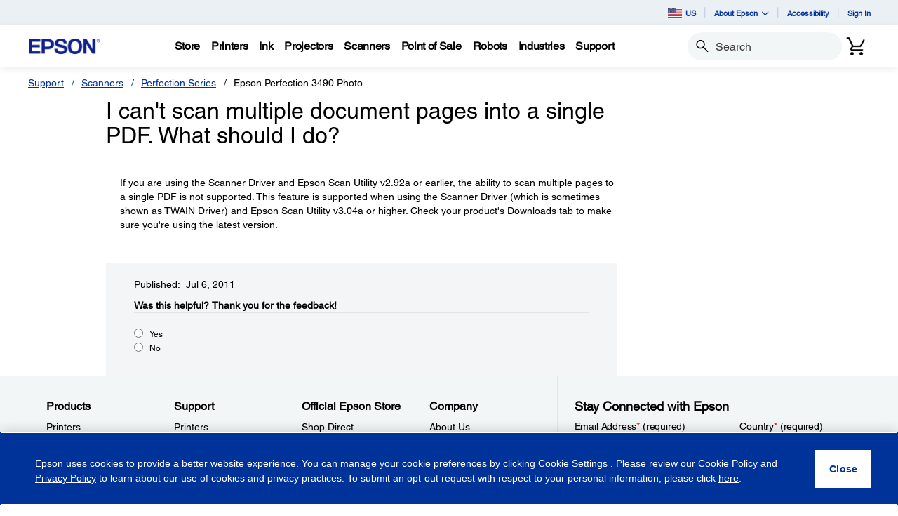

--- FILE ---
content_type: text/javascript;charset=UTF-8
request_url: https://epson.com/_ui/_v202601122038/responsive/common/js/jquery.blockUI-2.66.min.js
body_size: 3361
content:
/*!
 * jQuery blockUI plugin
 * Version 2.66.0-2013.10.09
 * Requires jQuery v1.7 or later
 *
 * Examples at: http://malsup.com/jquery/block/
 * Copyright (c) 2007-2013 M. Alsup
 * Dual licensed under the MIT and GPL licenses:
 * http://www.opensource.org/licenses/mit-license.php
 * http://www.gnu.org/licenses/gpl.html
 *
 * Thanks to Amir-Hossein Sobhi for some excellent contributions!
 */
;(function(){function a(j){j.fn._fadeIn=j.fn.fadeIn;var d=j.noop||function(){};var n=/MSIE/.test(navigator.userAgent);var f=/MSIE 6.0/.test(navigator.userAgent)&&!/MSIE 8.0/.test(navigator.userAgent);var k=document.documentMode||0;var g=j.isFunction(document.createElement("div").style.setExpression);j.blockUI=function(r){e(window,r)};j.unblockUI=function(r){i(window,r)};j.growlUI=function(x,u,v,s){var t=j('<div class="growlUI"></div>');if(x){t.append("<h1>"+x+"</h1>")}if(u){t.append("<h2>"+u+"</h2>")}if(v===undefined){v=3000}var r=function(y){y=y||{};j.blockUI({message:t,fadeIn:typeof y.fadeIn!=="undefined"?y.fadeIn:700,fadeOut:typeof y.fadeOut!=="undefined"?y.fadeOut:1000,timeout:typeof y.timeout!=="undefined"?y.timeout:v,centerY:false,showOverlay:false,onUnblock:s,css:j.blockUI.defaults.growlCSS})};r();var w=t.css("opacity");t.mouseover(function(){r({fadeIn:0,timeout:30000});var y=j(".blockMsg");y.stop();y.fadeTo(300,1)}).mouseout(function(){j(".blockMsg").fadeOut(1000)})};j.fn.block=function(s){if(this[0]===window){j.blockUI(s);return this}var r=j.extend({},j.blockUI.defaults,s||{});this.each(function(){var t=j(this);if(r.ignoreIfBlocked&&t.data("blockUI.isBlocked")){return}t.unblock({fadeOut:0})});return this.each(function(){if(j.css(this,"position")=="static"){this.style.position="relative";j(this).data("blockUI.static",true)}this.style.zoom=1;e(this,s)})};j.fn.unblock=function(r){if(this[0]===window){j.unblockUI(r);return this}return this.each(function(){i(this,r)})};j.blockUI.version=2.66;j.blockUI.defaults={message:"<h1>Please wait...</h1>",title:null,draggable:true,theme:false,css:{padding:0,margin:0,width:"30%",top:"40%",left:"35%",textAlign:"center",color:"#000",border:"3px solid #aaa",backgroundColor:"#fff",cursor:"wait"},themedCSS:{width:"30%",top:"40%",left:"35%"},overlayCSS:{backgroundColor:"#000",opacity:0.6,cursor:"wait"},cursorReset:"default",growlCSS:{width:"350px",top:"10px",left:"",right:"10px",border:"none",padding:"5px",opacity:0.6,cursor:"default",color:"#fff",backgroundColor:"#000","-webkit-border-radius":"10px","-moz-border-radius":"10px","border-radius":"10px"},iframeSrc:/^https/i.test(window.location.href||"")?"javascript:false":"about:blank",forceIframe:false,baseZ:1000,centerX:true,centerY:true,allowBodyStretch:true,bindEvents:true,constrainTabKey:true,fadeIn:200,fadeOut:400,timeout:0,showOverlay:true,focusInput:true,focusableElements:":input:enabled:visible",onBlock:null,onUnblock:null,onOverlayClick:null,quirksmodeOffsetHack:4,blockMsgClass:"blockMsg",ignoreIfBlocked:false};var c=null;var h=[];function e(v,H){var E,P;var C=(v==window);var y=(H&&H.message!==undefined?H.message:undefined);H=j.extend({},j.blockUI.defaults,H||{});if(H.ignoreIfBlocked&&j(v).data("blockUI.isBlocked")){return}H.overlayCSS=j.extend({},j.blockUI.defaults.overlayCSS,H.overlayCSS||{});E=j.extend({},j.blockUI.defaults.css,H.css||{});if(H.onOverlayClick){H.overlayCSS.cursor="pointer"}P=j.extend({},j.blockUI.defaults.themedCSS,H.themedCSS||{});y=y===undefined?H.message:y;if(C&&c){i(window,{fadeOut:0})}if(y&&typeof y!="string"&&(y.parentNode||y.jquery)){var K=y.jquery?y[0]:y;var R={};j(v).data("blockUI.history",R);R.el=K;R.parent=K.parentNode;R.display=K.style.display;R.position=K.style.position;if(R.parent){R.parent.removeChild(K)}}j(v).data("blockUI.onUnblock",H.onUnblock);var D=H.baseZ;var O,N,M,I;if(n||H.forceIframe){O=j('<iframe class="blockUI" style="z-index:'+(D++)+';display:none;border:none;margin:0;padding:0;position:absolute;width:100%;height:100%;top:0;left:0" src="'+H.iframeSrc+'"></iframe>')}else{O=j('<div class="blockUI" style="display:none"></div>')}if(H.theme){N=j('<div class="blockUI blockOverlay ui-widget-overlay" style="z-index:'+(D++)+';display:none"></div>')}else{N=j('<div class="blockUI blockOverlay" style="z-index:'+(D++)+';display:none;border:none;margin:0;padding:0;width:100%;height:100%;top:0;left:0"></div>')}if(H.theme&&C){I='<div class="blockUI '+H.blockMsgClass+' blockPage ui-dialog ui-widget ui-corner-all" style="z-index:'+(D+10)+';display:none;position:fixed">';if(H.title){I+='<div class="ui-widget-header ui-dialog-titlebar ui-corner-all blockTitle">'+(H.title||"&nbsp;")+"</div>"}I+='<div class="ui-widget-content ui-dialog-content"></div>';I+="</div>"}else{if(H.theme){I='<div class="blockUI '+H.blockMsgClass+' blockElement ui-dialog ui-widget ui-corner-all" style="z-index:'+(D+10)+';display:none;position:absolute">';if(H.title){I+='<div class="ui-widget-header ui-dialog-titlebar ui-corner-all blockTitle">'+(H.title||"&nbsp;")+"</div>"}I+='<div class="ui-widget-content ui-dialog-content"></div>';I+="</div>"}else{if(C){I='<div class="blockUI '+H.blockMsgClass+' blockPage" style="z-index:'+(D+10)+';display:none;position:fixed"></div>'}else{I='<div class="blockUI '+H.blockMsgClass+' blockElement" style="z-index:'+(D+10)+';display:none;position:absolute"></div>'}}}M=j(I);if(y){if(H.theme){M.css(P);M.addClass("ui-widget-content")}else{M.css(E)}}if(!H.theme){N.css(H.overlayCSS)}N.css("position",C?"fixed":"absolute");if(n||H.forceIframe){O.css("opacity",0)}var B=[O,N,M],Q=C?j("body"):j(v);j.each(B,function(){this.appendTo(Q)});if(H.theme&&H.draggable&&j.fn.draggable){M.draggable({handle:".ui-dialog-titlebar",cancel:"li"})}var x=g&&(!j.support.boxModel||j("object,embed",C?null:v).length>0);if(f||x){if(C&&H.allowBodyStretch&&j.support.boxModel){j("html,body").css("height","100%")}if((f||!j.support.boxModel)&&!C){var G=o(v,"borderTopWidth"),L=o(v,"borderLeftWidth");var A=G?"(0 - "+G+")":0;var F=L?"(0 - "+L+")":0}j.each(B,function(t,U){var z=U[0].style;z.position="absolute";if(t<2){if(C){z.setExpression("height","Math.max(document.body.scrollHeight, document.body.offsetHeight) - (jQuery.support.boxModel?0:"+H.quirksmodeOffsetHack+') + "px"')}else{z.setExpression("height",'this.parentNode.offsetHeight + "px"')}if(C){z.setExpression("width",'jQuery.support.boxModel && document.documentElement.clientWidth || document.body.clientWidth + "px"')}else{z.setExpression("width",'this.parentNode.offsetWidth + "px"')}if(F){z.setExpression("left",F)}if(A){z.setExpression("top",A)}}else{if(H.centerY){if(C){z.setExpression("top",'(document.documentElement.clientHeight || document.body.clientHeight) / 2 - (this.offsetHeight / 2) + (blah = document.documentElement.scrollTop ? document.documentElement.scrollTop : document.body.scrollTop) + "px"')}z.marginTop=0}else{if(!H.centerY&&C){var S=(H.css&&H.css.top)?parseInt(H.css.top,10):0;var T="((document.documentElement.scrollTop ? document.documentElement.scrollTop : document.body.scrollTop) + "+S+') + "px"';z.setExpression("top",T)}}}})}if(y){if(H.theme){M.find(".ui-widget-content").append(y)}else{M.append(y)}if(y.jquery||y.nodeType){j(y).show()}}if((n||H.forceIframe)&&H.showOverlay){O.show()}if(H.fadeIn){var J=H.onBlock?H.onBlock:d;var u=(H.showOverlay&&!y)?J:d;var r=y?J:d;if(H.showOverlay){N._fadeIn(H.fadeIn,u)}if(y){M._fadeIn(H.fadeIn,r)}}else{if(H.showOverlay){N.show()}if(y){M.show()}if(H.onBlock){H.onBlock()}}m(1,v,H);if(C){c=M[0];h=j(H.focusableElements,c);if(H.focusInput){setTimeout(q,20)}}else{b(M[0],H.centerX,H.centerY)}if(H.timeout){var w=setTimeout(function(){if(C){j.unblockUI(H)}else{j(v).unblock(H)}},H.timeout);j(v).data("blockUI.timeout",w)}}function i(u,w){var v;var t=(u==window);var s=j(u);var x=s.data("blockUI.history");var y=s.data("blockUI.timeout");if(y){clearTimeout(y);s.removeData("blockUI.timeout")}w=j.extend({},j.blockUI.defaults,w||{});m(0,u,w);if(w.onUnblock===null){w.onUnblock=s.data("blockUI.onUnblock");s.removeData("blockUI.onUnblock")}var r;if(t){r=j("body").children().filter(".blockUI").add("body > .blockUI")}else{r=s.find(">.blockUI")}if(w.cursorReset){if(r.length>1){r[1].style.cursor=w.cursorReset}if(r.length>2){r[2].style.cursor=w.cursorReset}}if(t){c=h=null}if(w.fadeOut){v=r.length;r.stop().fadeOut(w.fadeOut,function(){if(--v===0){l(r,x,w,u)}})}else{l(r,x,w,u)}}function l(v,z,y,x){var u=j(x);if(u.data("blockUI.isBlocked")){return}v.each(function(w,A){if(this.parentNode){this.parentNode.removeChild(this)}});if(z&&z.el){z.el.style.display=z.display;z.el.style.position=z.position;if(z.parent){z.parent.appendChild(z.el)}u.removeData("blockUI.history")}if(u.data("blockUI.static")){u.css("position","static")}if(typeof y.onUnblock=="function"){y.onUnblock(x,y)}var r=j(document.body),t=r.width(),s=r[0].style.width;r.width(t-1).width(t);r[0].style.width=s}function m(r,v,w){var u=v==window,t=j(v);if(!r&&(u&&!c||!u&&!t.data("blockUI.isBlocked"))){return}t.data("blockUI.isBlocked",r);if(!u||!w.bindEvents||(r&&!w.showOverlay)){return}var s="mousedown mouseup keydown keypress keyup touchstart touchend touchmove";if(r){j(document).bind(s,w,p)}else{j(document).unbind(s,p)}}function p(w){if(w.type==="keydown"&&w.keyCode&&w.keyCode==9){if(c&&w.data.constrainTabKey){var t=h;var s=!w.shiftKey&&w.target===t[t.length-1];var r=w.shiftKey&&w.target===t[0];if(s||r){setTimeout(function(){q(r)},10);return false}}}var u=w.data;var v=j(w.target);if(v.hasClass("blockOverlay")&&u.onOverlayClick){u.onOverlayClick(w)}if(v.parents("div."+u.blockMsgClass).length>0){return true}return v.parents().children().filter("div.blockUI").length===0}function q(r){if(!h){return}var s=h[r===true?h.length-1:0];if(s){s.focus()}}function b(z,r,B){var A=z.parentNode,w=z.style;var u=((A.offsetWidth-z.offsetWidth)/2)-o(A,"borderLeftWidth");var v=((A.offsetHeight-z.offsetHeight)/2)-o(A,"borderTopWidth");if(r){w.left=u>0?(u+"px"):"0"}if(B){w.top=v>0?(v+"px"):"0"}}function o(r,s){return parseInt(j.css(r,s),10)||0}}if(typeof define==="function"&&define.amd&&define.amd.jQuery){define(["jquery"],a)}else{a(jQuery)}})();

--- FILE ---
content_type: text/javascript
request_url: https://epson.com/roducing-Mur-see-thes-Station-Porth-que-speepini
body_size: 224408
content:
(function(){var A=window.atob("[base64]/AD5ABEA+QADAPwA/QANAPkA+QDaAP0A/gAPAPsA/wAOAP4AAAH/ABEA/wADAAABAQENAP8A/[base64]/AH7AQ0A+wEnAPwB/AHwAfsB8AEGAPwB/AEGAPAB8AE7ADAA/QEqAPAB8AEpAP0B/QH8AfAB/AHqAf0B6gEEAPwB/AEyAOoB6gH8ATYA/AHqAeEB6gEGAPwB/AETAOEB/QH8ARYA/gHgAf0B/wEGAP4B/gEjABcAAAL8ARkAAQL+AQACAgL/AQEC/wEyAAICAQL/ATYA/wEOAD0BAgL/AREA/[base64]/[base64]/AL4AvsC+AL1AvwC/AILAPkC/QIZAr8AGQIOAEQB/gIZAhEAGQIPAP4C/wIOABkCAAP/AhEA/wIDAAADAQMNAP8C/wL9AgEDAgP/At8B/wL8AgID/AL/AhYAAwP8AoEB/AL4AgMD+AL0AvwC/AL/AoEB/wIDAOoA6gANAP8CAwP8AuoA/AL4AgMD+ALxAvwC/[base64]/[base64]/[base64]/[base64]/ALuAtIC7gLIAvwC/ALWAu4C7gIGAPwC/[base64]/UD9QMGAGEBYQE1ACEC9gNhAdgC9wMNADYBNgEMAPcD+AMEADYB+QNHAPgD+AP5A04D+QP2A/gD9gP1A/kD9QNCAPYD9gNDAPQD+AMNALsCuwIMAPgD+QP2A7sC9gP1A/kD9QMGAPYD9gPyAxkA+QMGAPYD9gMjAK0C+gP2AzkB+wMGAPoD+gMjAPcD/AO6AVED/QNEAPwD/AMDAIwB/gMNAPwD/wMMAP4DAAT9A/[base64]/[base64]/[base64]/AQOAPoE/QT8BBEA/AQPAP0E/QQDAPwE/gQNAP0E/QTCAf4EwgHyBP0E/QQJAMIBwgEGAP0E/QTCASUBwgEIAP0E/QQGAMIBwgH9BB0B/QQGAMIBwgH9BCYB/QQHAMIBwgEGAP0E/QTCATAAwgEFAP0E/QTLAcIBwgEnAP0E/QQuAMIBwgEGAP0E/QSUABkEGQQNAP0E/QQSABkE/wS5AuQCAAX9BP8EAQUSAAAFAAUlAiMCAgUSAAAFAAVZAmUEAwUCBQAFBAUBBQMFAQUSAAQFBAWUAPwD/[base64]/[base64]/[base64]/[base64]/[base64]/AWrBZUDqwXLAfwF/QUnAKsFqwUuAP0F/QUGAKsFqwX9BVgC/QX7BasFqwUnAP0F+wWbA6sFqwUGAPsF+wWTA9gF/QUGAPsF+wUSAIkD/gX7BRYA/wWPA/4F/gUGAP8F/wUcAJ8DAAb/BZwD/wX+BQAGAAZCAP8F/wVDAIkDAQb/BYwDAgYABgEGAAYGAAIGAQb7BYED+wXlBQEG5QX7BagD+wWKA+UF5QUABvsF+wX9BeUF5QVCAPsF+wX/BagD/QVQAPsF+wVDAPwF/AX7BaID+wX9BfwF/AXlBfsF5QUGAPwF+wWPAxkA/AUGAPsF+wWWA9gF2AWXA/[base64]/[base64]/[base64]/[base64]/[base64]/ED7APmA/MD5gPXA+wD1wMDAOYD5gMNANcD1wMVAuYD7APXA2MC1wMGAOwD7AM1AHUD8QPsA88C8wPxA9IC8QPIAvMD8wNZA/ED8QMGAPMD8wMSAGsD9QPzAxYA8wNtA/UD9QMGAPMD8wPsA9gC7APzAxYC8wMGAOwD7AMTAHID+QPsA2sD+wPjAvkD+QPKAfsD+wPzA/kD8wP1A/sD9QNCAPMD8wNDAGsD+QPsA+0C+wPzA/kD8wP1A/sD9QMGAPMD8wNtAxkA+QMGAPMD8wN2AzkB+wMGAPMD8wNxA24DAgQGAPMD8wPDA3cDAwQhBPMD8wMLAKgDBQTzA84D8wMFBBkACATzA/[base64]/[base64]/BhYAPwaSBUAGQAYGAD8GPwY9BtgCPQY/BoMFPwYGAD0GPQYTAJQFQQY9BqAAQgbjAkEGQQblBEIGQgY/BkEGPwZABkIGQAZCAD8GPwZDAKAAQQY9Bu0CPQY/[base64]/[base64]/[base64]/[base64]/[base64]/BsAGvwYSAMEGwAa/BvYFvwa4BsAGuAYDAL8GvwYNALgGuAbLAb8GvwYnALgGuAYuAL8GvwYGALgGuAa/BlgCvwaxBrgGsQYnAL8GuAbLAbEGsQYnALgGuAYuALEGsQYGALgGuAb8AfgE+AQTALgGuAYDAFkEWQQNALgGuAaOAlkEvwYOALUAtQC/BhEAvwYOALUAwAa/BhEAvwYDAMAGwQYNAL8Gvwa4BsEGuAb4BL8GvwYTALgGuAa/BswEvwYGALgGuAa/BuQBvwYGALgGuAa/BiUBvwYIALgGuAYGAL8Gvwa4Bh0BuAYGAL8Gvwa4BiYBuAYHAL8GvwYGALgGuAa/[base64]/BrgGuAYnAMMGvwbLAbgGuAYnAL8GvwYuALgGuAYGAL8Gvwb4BHoFegVTAL8GvwZ6BTkBegU1AL8GvwYDAHsCewINAL8GvwYaAnsCwwYDAD8CxgYNAMMGwwa/BsYGvwZ6BcMGegUDAPcA9wANAHoFegVVBPcAxwYDACoGKgYNAMcGxwZ6BSoGegW/BscGvwYGAHoFegW/BuQBvwYGAHoFegW/BiUBvwYIAHoFegUGAL8GvwZ6BR0BegUGAL8GvwZ6BSYBegUHAL8GvwYGAHoFegW/BjAAvwYFAHoFegXLAb8GvwYnAHoFegUuAL8GvwYGAHoFegW/[base64]/BscGvwaHBcgGhwUSAL8GvwZfArAAyAbUA78GvwYSAMgGyAZ5Ar0CyQYSAMgGyAbJBjcEyga/[base64]/EGKANOAOYG5gYoA/IGKAPfBuYG3wYxACgDKAMGAN8G3wYGAKsD5gbfBg0A3wYnAOYG5gYJAN8G9AYGAOYG5gYGAPQG9AbmBvAB5gYoA/[base64]/AYlAt4C/QaXAvwG/gb7Bv0G+wYSAP4G/QZkAxsC/gYSAP0G/QYqBegA/wZzBf0GAAf+Bv8G/gb7BgAH+wYSAP4G/[base64]/ABBQcCB/sG+wYEAAUHAgcGAPsG+wYaBQ0BBQcSAPsG+wbdAjgBBgfeBPsGBwcFBwYHBQcSAAcHBgdCAhsCBwcSAAYHCAcHB/8G/wYFBwgHBQcSAP8G/[base64]/[base64]/[base64]/kCKQcGAD8GPwYSADUDKgc/BhYAPwY2AyoHKgcGAD8GPwY1APkCKwc/BtgCPwY1AD0DLAc/[base64]/[base64]/B8QFxAV3B4AHdwcyAMQFxAV3BzYAdwc1AHoHfwd3B2YCdwcPAHgHgAcDAHcHgQcNAIAHgAcMAIEHggd/B4AHfwfEBYIHxAUGAH8HfwcjAHIHcgcTAHoHegdyB4AHcgd/B3oHegfEBXIHxAUGAHoHcgcjAIEHegcGAHIHcgd6Bw0AegcnAHIHcgfEBXoHxAV8B3IHcgcGAMQFxAUjAHkHeQfEBTkBxAUGAHkHeQcjAH4HegcGAFQDfAcPAMkDfwcOAHwHgAd/[base64]/[base64]/B8AHvwcSAMEHwAfdAiwDwQcSAMAHwgfBB88Gwwe/B8IHvwcDAMMHwgcNAL8Hvwe+B8IHwge/B+EBvwcyAMIHwge/BzYAvwfCB+IGwgcJAL8HvwcGAMIHwge/B+QBvwcGAMIHwge/ByUBvwcIAMIHwgcGAL8HvwfCBx0BwgcGAL8HvwfCByYBwgcHAL8HvwcGAMIHwge/BzAAvwcFAMIHwgccAL8HvwcDAOYF5gUNAL8Hvwe7AeYF5gW/B0wFvwcdAOYF5gUTAL8HvwcOAJEBkQG/BxEAvwcPAJEBwwcDAL8HvwcNAMMHwwdvAb8HxAcPAO4FxQcOAMQHxgfFBxEAxQcDAMYHxwcNAMUHxQfDB8cHwwfmBcUHxQfCB8MHwgcxAMUHwwcGAMIHwgcDALoHxQcNAMIHwgcjAMUHxQcGAMIHwgfFBw0AxQcnAMIHwgcJAMUHxQcGAMIHwgcGAMUHxQfCB/[base64]/[base64]/IH7wfDA/UH8gfFA+8H7wf0BxYA9AfyB+8H7wfsB/QH7AcGAO8H7wcjAO4H7gcMABEF8gfvB+4H7gcGAPIH7wcjABEFEQUOAPUB9QERBREAEQUPAPUB8gcOABEF9AfyBxEA8gcPAPQH9QcDAPIH8gcNAPUH9QcMAPIH9gfvB/UH7wcGAPYH9gcDAPgB+AENAPYH9gcjAPgB9wcMAPgB+AESAPcH+Af4ARYA+AH2B/gH+AcGAPgB+AE1APUH9Qf4AdgC+AEDAPQH+QcNAPgB+AEMAPkH+gc1APgB+wf6BxMD+gf7B/cH+wf1B/oH9Qf4B/sH+AdCAPUH9QdDAPcH9wcTAPgB+AH3B+0C9wf1B/gB+AH4B/cH9QcGAPgB+AH2BxkA9gcGAPgB+AEjAPIH9wf4ATkB+AEGAPcH9wcjAPkH+AcOAPUB+Qf4BxEA+AcPAPkH+gcDAPgH+wcNAPoH+gcMAPsH/Af3B/oH9wcGAPwH+gcjAPsH/AcDAPkH/QcNAPwH/AcMAP0H/gcLAPwH/Af+ByID/gf8B+ED/Af+B+ID/gf6B/wH+gcGAP4H/AcjAP0H/QcPAD8CPwIOAP0H/gc/AhEAPwIPAP4H/wcDAD8CAAgNAP8H/wcMAAAIAQj8B/8H/AcGAAEI/wcjAAAIAAgDAP4HAQgNAAAIAAgMAAEIAgguAwAIAAgCCDIDAgj/BwAI/[base64]/[base64]/CM4DPwieARkAQAg/CM4APwg+CEAIPgjEAz8IPwieAc4AngE/CIIBPwg+CJ4BngGjBj8IowYGAJ4BngEjAFgEWAQDAF8EXwQNAFgEWAQMAF8EPgieAVgEngEGAD4IWAQjAF8EXwQDAJgBmAENAF8EXwQMAJgBPghYBF8EWAQGAD4IPggDAH8GfwYNAD4IPggjAH8GPwgMAH8GfwYSAD8IQAh/BhYAfwY+CEAIQAgGAH8GfwY1AF8EXwR/BtgCfwYDAPAF8AUNAH8GfwYMAPAFQQg1AH8GQghBCBMDQQhCCD8IQghfBEEIXwRACEIIQAhCAF8EXwRDAD8IPwgTAH8GfwY/CO0CPwhfBH8GXwRACD8IfwYGAF8EXwQ+CBkAPggGAF8EXwQjAJgBmAFfBDkBXwQGAJgBmAEjAPAF8AUMAE0HPwiYAfAFmAEGAD8I8AUjAE0HPwgDAMsFywUNAD8IPwgMAMsFQAgLAD8IPwhACCIDQAg/COEDPwhACOIDQAjwBT8I8AUGAEAIPwgjAMsFQAgDAM0FQQgNAEAIQAgMAEEIQgg/[base64]/QUNADMIMwgMAP0FXghdCDMIMwgGAF4IXQgjAP0F/QUDAFgGWAYNAP0F/[base64]/[base64]/AYSANQI1AhNBAkE1QgSANQI1ghkA2UC1whzBdYI2AjVCNcI1Qj8BtgI/AbQCNUI0AgSAPwG/[base64]/gANAPMI8wgMAP4A9Qj0CPMI9ggGAPUI9QgjAO8I7wgqBS0D9wgPBO8I7wgSAPcI9wiiAlgB+AgKBPcI9wjvCPgI7wgSAPcI9wheBGcC+AjnAPcI+QgSAPgI+AgKBL0B+ggSAPgI+AhkBGUE+wj6CPgI/Aj5CPsI+QjvCPwI7wgSAPkI+QgaBS0D+whBBfkI+QgSAPsI+whkAxEB/AizAvsI+wj5CPwI+QgSAPsI+wjkBGcC/AiiAvsI/QgSAPwI/AgxAgcD/ggSAPwI/AgOBakA/wj+CPwI/gj9CP8I/Qj5CP4I+QjvCP0I7wgSAPkI+QhmAy8FLwUSAPkI+QjUA+AC/Qg1AvkI/ggvBf0ILwUSAP4I/QgxAf8E/ggSAP0I/QglAh4C/wgSAP0IAAlrAscCAQn/CAAJ/wj+CAEJ/ggvBf8ILwUSAP4I/gheBN8E/wgSAP4I/gj2AMACAAkXBf4I/gj/CAAJ/wgSAP4I/giEAWACAAlzBf4IAQkSAAAJAAmiAr4CAgkSAAAJAwk+AloCBAkCCQMJAgkBCQQJAQn/CAIJ/wgvBQEJLwXvCP8I7wgDAC8FLwUNAO8I7wj1CC8FLwUGAO8I7wgDANAF0AUNAO8I7wgMANAF/wi7CO8IAQkMAC4GAgkEAAEJBAn/CAIJ/wgxAAQJAgkGAP8I/wgDAC0GLQYNAP8I/[base64]/gBTAK0DMwn+AJwD/[base64]/gAGADMJMwn+ACUB/gAIADMJMwkGAP4A/gAzCR0BMwkGAP4A/gAzCSYBMwkHAP4A/gAGADMJMwn+ADAA/gAFADMJMwlWAf4A/[base64]/[base64]/gINAEgJSAkjAP4CSwkMAP4C/gISAEsJTQn+AhYA/gJICU0JTQkGAP4C/gI1ABkCTgn+AtgC/gIDAF0FXQUNAP4C/[base64]/[base64]/AIGAMEJxwn8Ag0A/AInAMcJxwnGCfwC/AIGAMcJxgkGAPwC/ALGCfABxgm7CfwC/AIEAMYJuwkyAPwC/AK7CTYAuwk1ALIJxgm7CWYCuwkPADQCxwkDALsJyAkNAMcJxwkMAMgJyQnGCccJxgn8AskJ/AIGAMYJxgkjAL8JvwkTALIJyQm/CccJvwnGCckJyQn8Ar8J/AIGAMkJvwkjAMgJyAkGAL8JyQnICQ0AyAknAMkJyQn8AsgJ/AK0CckJtAkGAPwC/[base64]/[base64]/AkSAPoJ/Qn9BLYC/gn8Cf0J/AkSAP4J/QkYBRYB/gnjBP0J/wn8Cf4J/gkSAP8J/wn9BL0CAAoSAP8J/wneBL4CAQoACv8JAgoSAAEKAQrLAmUEAwoSAAEKAQpuAYcCBAoDCgEKAQoCCgQKAgr+CQEK/gkDAAIKAQoNAP4J/gnsAQEKAgoGAP4J/gkDAGsFawUNAP4J/[base64]/[base64]/AAOAHgEWgr8ABEA/AAPAFoKWgoDAPwA/[base64]/B1EIvwfLAVoKWgonAL8HvwcuAFoKWgoGAL8HvwcOAAUJBQm/BxEAvwcOAAUJXAq/BxEAvwcPAFwKXAoDAL8HvwcNAFwKXAriAb8HvwdcCoYFXArLAb8HvwcnAFwKXAouAL8HvwcGAFwKXAoOAH8BfwFcChEAXAoPAH8BfwEOAFwKXAp/[base64]/[base64]/[base64]/gFpwIGALQBtAEjAPcB9wH+AeEB+AUyAPcBZQefAd8B7QkcAGUHZQftCeEB7Qn+AWUHZQf4Be0J+AVbADYA7QljAPgF+AVTAO0J7QlbAEYHMQr4Be0J+AVlBzEKZQcGAPgF+AX+AVEA7QllB/[base64]/QcNADUKNQoMAP0HPgo8CjUKPAoGAD4KPgojAP0H/QcDAOYA5gANAP0H/[base64]/Cn4Kfwp9CoAKfQqcAX8KnAESAH0KfQoXAqgGfwoSAH0KfQq6AL0BgAoSAH0KfQo1AkkCgQqACn0KgAp/CoEKfwoSAIAKgArbAAcDgQoqBYAKgAoSAIEKgQoaBWUCggoSAIEKgQoxAj0CgwqCCoEKggqACoMKgAp/CoIKfwqcAYAKnAEDAH8KfwoNAJwBnAF3Cn8KdwoOAIkBiQF3ChEAdwoPAIkBfwoOAHcKdwp/ChEAfwoDAHcKdwoNAH8KfwpPBncKgAoOAJMBkwGAChEAgAoPAJMBkwEDAIAKgAoNAJMBkwF/[base64]/[base64]/[base64]/AYSANYI1ggSANgI2Aj2AOYEqQrWCNgI1gj8BqkK/AYDANYI1ggNAPwG/AZkCtYI1ggOAA8KDwrWCBEA1ggPAA8KDwoDANYI1ggNAA8KDwpPBtYIZAoOALUJtQlkChEAZAoPALUJtQkOAGQKZAq1CREAtQkPAGQKqQoDALUJtQkNAKkKqQoPCrUJDwodAKkKqQo5AA8KDwrGAVAHqwoPCpcADwodAKsKqwqpCg8KDwr8BqsK/[base64]/oFugoDAAwGDAYNALoKugoMAAwGuwq5CroKuQq1ALsKuwoGALkKuQojAC4BvAq5ChcAvQoGALwKvAojAAwGDAa8CgEEvgoGAAwGDAYjAC8BLwEOADsFOwUvAREALwEOADsFvwovAREALwEPAL8KvwoOAC8BLwG/ChEAvwoPAC8BLwEOAL8KvwovAREALwEPAL8KvwoOAC8BLwG/ChEAvwoPAC8BLwEOAL8KvwovAREALwEOAL8KvwovAREALwEOAL8KvwovAREALwEOAL8KvwovAREALwEOAL8KvwovAREALwEOAL8KvwovAREALwEPAL8KvwoOAC8BLwG/ChEAvwoPAC8BLwEOAL8KvwovAREALwEPAL8KvwoOAC8BLwG/ChEAvwoPAC8BLwEOAL8KvwovAREALwEPAL8KvwoOAC8BLwG/ChEAvwoPAC8BLwEOAL8KvwovAREALwEPAL8KvwoOAC8BLwG/ChEAvwoOAC8BLwG/ChEAvwoOAC8BLwG/ChEAvwoOAC8BLwG/ChEAvwoDAC8BLwENAL8KvwoMBi8BLwEGAL8KvwpoAtYAwAoSAL8KvwqzAqwArADACr8KvwoSAKwArABzBY4BwAoMBawArAASAMAKwAqsAJAFrAC/CsAKvwoDAKwArAANAL8KvwoVAqwArAADAMcExwQNAKwArAAMAMcEwAq/[base64]/[base64]/AoDAJgC/QoNAPwK/ArdBf0K/gr8CigK/Ar6Cv4K/goTAPwK/ArGAaYH/wr8CpcA/Ar+Cv8K/gpKBfwKSgUxAP4K/AoGAEoFSgUDAIsIiwgNAEoFSgUjAIsI/goGAEoF/wr+Cg0A/gonAP8K/woJAP4K/goGAP8K/woGAP4K/gr/CvAB/wr8Cv4K/AoEAP8K/woGAPwK/[base64]/[base64]/QAoCxYAKAsnC/0A/QASACgLJwv9AOEB/QDuAScLJwsGAP0A/[base64]/[base64]/[base64]/CxEAPwsPACABIAEOAD8LPwsgAREAIAEPAD8LPwsOACABIAE/CxEAPwsOACABIAE/CxEAPwsOACABIAE/CxEAPwsPACABIAEOAD8LPwsgAREAIAEOAD8LPwsgAREAIAEPAD8LPwsOACABIAE/CxEAPwsPACABIAEOAD8LPwsgAREAIAEPAD8LPwsOACABIAE/CxEAPwsPACABIAEOAD8LPwsgAREAIAEOAD8LPwsgAREAIAEPAD8LPwsOACABIAE/CxEAPwsOACABIAE/CxEAPwsOACABIAE/[base64]/QDYQsGAFgLWAvyAyECYgsGAFgLWAv2A4cEYwsGAFgLWAvsAUcLZAsGAFgLWAszAIcEZQu5AtIAZgsQBWULZwsSAGYLZgstAjYCaAsSAGYLZgtoC/8GaAtnC2YLZgsSAGgLZwsLBb4GvgYSAGcLZwsSACMHaAtnC7UEZwu+BmgLvgZmC2cLZgsSAL4GvgaFAYcCZwvbAL4GvgYSAGcLZwsQAcACaAsSAGcLZwtmA/[base64]/8DawsyAL4GvgZrC6EHawu+Bv8DvgZtC2sLawtTAL4GvgZvAfAG8AYOALAHsAfwBhEA8AYDALAHbQsNAPAG8Aa+Bm0LvgZrC/AGawv4A74GvgYxAGsLawsGAL4GvgYGAAAEbgu+Bg0AvgYnAG4LbgsJAL4GvgYGAG4LbgsGAL4GvgZuC/[base64]/IJ8glTAHMLcwvyCfAG8gkcBHMLcwsxAPIJ8gkGAHMLcwsGABUEdAtzCw0AcwsnAHQLdAsJAHMLcwsGAHQLdAsGAHMLcwt0C/ABdAvyCXML8gkEAHQLcwsGAPIJ8gkcBG4LdAsGAPIJ8gkeBDYAdQsGAPIJ8gkkBDkBdgsGAPIJ8gknBI0EdwsGAPIJ8gktAg4EeAsSAPIJ8gklAmADeQt4C/IJeAsDAHkLeQsNAHgLeAtYC3kLeQt4CysEeAsGAHkLeQviAtQAegsGAHkLeQs1AFMCewt5C2wLeQt7CyQBfAtTAHkLeQt7CyAEewsyAHkLeQt7C6EHewt5CyAEeQt8C3sLewtTAHkLeQt7C/AGewvVAHkLeQsxAHsLewsGAHkLeQsGACkEfAt5Cw0AeQsnAHwLfAsJAHkLeQsGAHwLfAsGAHkLeQt8C/[base64]/CzUEfwsGAH4Lfgs2BBQBgAsGAH4Lfgs1AEcEgQt+C2wLfguBCw8BggtTAH4LfguBCzsCgQsyAH4LfguBC6EHgQt+CzsCfguCC4ELgQtTAH4LfguBC/AGgQs7BH4LfgsxAIELgQsGAH4LfgsGADgEggt+Cw0AfgsnAIILggsJAH4LfgsGAIILggsGAH4LfguCC/[base64]/AGhgtSBD0JPQkxAIYLhgsGAD0JPQkGAEQEhws9CQ0APQknAIcLhwsJAD0JPQkGAIcLhwsGAD0JPQmHC/[base64]/AGjQt3BI4LjgsxAI0LjQsGAI4LjgsGADcCjwuOCw0AjgsnAI8LjwsJAI4LjgsGAI8LjwsGAI4LjguPC/ABjwuNC44LjQsEAI8LjgsGAI0LjQt3BG4LjwsGAI0LjQt8BDYAkAsGAI0LjQvOBVwFXAWNC/wA/AB/BFwFXAUGAPwA/ACDBI0EjQsGAPwA/ACIBF4DkQsGAPwA/AAOAA8IDwj8ABEA/AADAA8IDwgNAPwA/ACpBA8Ikgv8AN8B/ACUBpILkguLBPwA/[base64]/wSSCw4JDgkSAP8E/wQOCckHyQcDAP8E/[base64]/AGrQuvBa4LrgsxAK0LrQsGAK4LrgsGAKoFrwuuCw0ArgsnAK8LrwsJAK4LrgsGAK8LrwsGAK4LrguvC/ABrwutC64LrQsEAK8LrgsGAK0LrQuvBW4LrwsGAK0LrQuzBTYAsAsGAK0LrQupBJABsQutC58ArQu3BbELsQsGAK0LrQu7BRkDsgsGAK0LrQtrAu8CswsSAK0LrQuzC/kKswsSAK0LrQtZAkkCtAsSAK0LrQu0C0wCtAuzC60LrQsDALQLswsNAK0LrQuOBbMLswutC8AFrQsGALMLswu+BcMCtAsGALMLswvKAmwLygKzC9QCtQtTAMoCygKzC9oCswsyAMoCygKzC6EHswvKAtoCygK1C7MLswtTAMoCygKzC/AGswvEAsoCygIxALMLswsGAMoCygIGAMMFtQvKAg0AygInALULtQsJAMoCygIGALULtQsGAMoCygK1C/[base64]/wQGAJQGlAYmAzUDvAsGAJQGlAYSAC8DvQuUBhYAlAYxA70LvQsGAJQGlAY1ADUDvguUBtgClAYEAPkCvwtHAJQGlAa/C04Dvwu+C5QGlAa9C78LvgtCAJQGlAZDAC8DvwuUBj0DwAu+C78LvgsGAMALvwsxAxkAwAsGAL8Lvws2AzkBwQsGAL8Lvwv9A0ADwgu/C0MDvws6A8ILwgsGAL8Lvws+A5cAwwsGAL8LvwtBAwEExAsGAL8LvwsOANwB3AG/CxEAvwsOANwB3AG/CxEAvwsOANwB3AG/CxEAvwsOANwB3AG/CxEAvwsPANwB3AEOAL8LvwvcAREA3AEOAL8LvwvcAREA3AEPAL8LvwsOANwB3AG/CxEAvwsOANwB3AG/CxEAvwsOANwB3AG/CxEAvwsPANwB3AEOAL8LvwvcAREA3AEOAL8LvwvcAREA3AEOAL8LvwvcAREA3AEOAL8LvwvcAREA3AEOAL8LvwvcAREA3AEOAL8LvwvcAREA3AEPAL8LvwsOANwB3AG/CxEAvwsPANwB3AEOAL8LvwvcAREA3AEPAL8LvwsOANwB3AG/CxEAvwsPANwB3AEOAL8LvwvcAREA3AEOAL8LvwvcAREA3AEPAL8LvwtAANwB3AG/[base64]/[base64]/[base64]/AL7gsSAMwGzAZeBAkE8AsaBcwG8QsSAPAL8AvxC8gDyAPuC/[base64]/ML8gulCvQLpQoSAPIL8gvdApYJ8wsSAPIL8gspAeYG9AvzC/IL8gsSAPQL8wsxBWgD9AsKAvML9QsSAPQL9AvUAwMD9gsxBfQL9wv1C/YL9QvyC/cL8gulCvULpQoDAPIL8gsNAKUKpQomAPIL8gsTABkFGQXyC6cK8gulChkFGQXIA/ILyAMxABkFGQUGAMgDyAMJAAQHBAcGAMgDyAMGAAQHBAfIA/[base64]/C2UBZQHEC8gDyAPDC2UBZQHCC8gDyAPBC2UBZQHAC8gDyAO+C2UBZQG8C8gDyAMnA2UBZQH/[base64]/ACRC2UBZQGNC/wA/ABcBWUBZQGQC/wA/ACPC2UBZQGOC/wA/ACMC2UBZQGRCfwA/ACKC2UBZQGJC/wA/ACIC2UBZQGHC/wA/ACGC2UBZQF+C/wA/ACnBmUBZQGFC/wA/ACEC2UBZQGDC/wA/ACCC2UBZQGBC/wA/ACAC2UBZQF/C/wA/ABCCmUBZQEgCPwA/AB9C2UBZQF8C/wA/AB7C2UBZQF6C/wA/AB4C2UBZQF3C/wA/AB2C2UBZQF1C/wA/AB0C2UBZQFzC/wA/ADxCWUBZQF0BfwA/AByC2UBZQFxC/wA/ABwC2UBZQFvC/wA/ABrC2UBZQFqC/wA/ABmC2UBZQFkC/wA/ABjC2UBZQFiC/wA/ABhC2UBZQFgC/wA/ABfC2UBZQFeC/wA/ABdC2UBZQFcC/wA/ABaC2UBZQFXC/wA/ABTC2UBZQFSC/wA/ABRC2UBZQFQC/wA/ABPC2UBZQFOC/wA/ABNC2UBZQFJC/wA/ABGC2UBZQFFC/wA/AAxBmUBZQGKCvwA/ADWAGUB1gAOCPwA/ABAC9YA1gAgAfwA/AA+C9YA1gA9C/wA/AA7C9YA1gA4C/wA/AA3C9YA1gA0C/wA/AAxC9YA1gAvC/wA/AAtC9YA1gBbBfwA/AAFAtYA1gDaBPwA/AAMC9YA1gCiBvwA/ACvBtYA1gBkBfwA/AD1CtYA1gD/CvwA/ADyCtYA1gDtCvwA/ADqCtYA1gDnCvwA/ADlCtYA1gDjCvwA/ADgCtYA1gDdCvwA/ADaCtYA1gDYCvwA/ADVCtYA1gDTCvwA/ADRCtYA1gDOCvwA/ADKCtYA1gDICvwA/ADHCtYA1gDFCvwA/ADCCtYA1gC/CvwA/AAvAdYA1gC+CvwA/AC9CtYA1gC7CvwA/AC4CtYA1gC3CvwA/AC0CtYA1gCxCvwA/ACvCtYA1gCsCvwA/ABmBdYA1gDKBvwA/AD8BtYA1gChBPwA/ACmCtYA1gCjCvwA/ACQCtYA1gD5AfwA/ACLCtYA1gCJCvwA/ABZAdYA1gDTA/wA/AAcAdYA1gCIBfwA/ABrCtYA1gBmCvwA/ABjCtYA1gDdAPwA/ABhCtYA1gDRAPwA/ABeCtYA1gBZCvwA/ABWCtYA1gBUCvwA/ABSCtYA1gBPCvwA/ABJCtYA1gBLCvwA/ABHCtYA1gBECvwA/ABACtYA1gA9CvwA/AA2CtYA1gARBfwA/AAxCtYA1gDtCfwA/ACnAtYA1gDvBfwA/ACsCdYA1gBiCPwA/ABECNYA1gBfB/wA/ACPAtYA1gBHA/wA/ACKAtYA1gB1AfwA/AAwCtYA1gCMAvwA/AArCtYA1gAqCvwA/ADbAdYA1gAdCvwA/AAYCtYA1gAWCvwA/AADCtYA1gACCvwA/AD7CdYA1gDzCfwA/ACJCdYA1gCCCfwA/ACSCdYA1gDZAfwA/ADpCdYA1gCBCfwA/ADkCdYA1gChCfwA/ADYCdYA1gDRCfwA/ADTCdYA1gDQCfwA/ADOCdYA1gDACfwA/ADFCdYA1gCuCfwA/AAMB9YA1gCwCfwA/ACtCdYA1gCrCfwA/ACmCdYA1gCiCfwA/ACcCdYA1gBsCfwA/ABiCdYA1gBdCfwA/ABZCdYA1gBaCfwA/ABYCdYA1gBWCfwA/ABVCdYA1gBRCfwA/ABPCdYA1gBNCfwA/ABGCdYA1gBHCfwA/AA6BNYA1gA4CfwA/AD+ANYA1gAuCfwA/ABJA9YA1gBmBvwA/AAjCdYA1gDsCPwA/AAaCdYA1gAXCfwA/AAPCdYA1gAICfwA/AAECdYA1gAvBfwA/AD2CNYA1gDwCPwA/ADrCNYA1gDkCPwA/ADjCNYA1gDVCPwA/AAhBdYA1gDOCPwA/AByB9YA1gDGCPwA/ADDCNYA1gC8CPwA/AC6CNYA1gC4CPwA/AC2CNYA1gC0CPwA/ACyCNYA1gCvCPwA/ACsCNYA1gCrCPwA/ACoCNYA1gCkCPwA/ACiCNYA1gCcCPwA/ACYCNYA1gCWCPwA/ACUCNYA1gCQCPwA/ACKCNYA1gB+CPwA/AB5CNYA1gBOBfwA/ADEB9YA1gDHAfwA/ABbB9YA1gBUBvwA/ACSAdYA1gDtBfwA/ADuBdYA1gAAAvwA/ABqB9YA1gCiBfwA/AB4CNYA1gCrBvwA/AB3CNYA1gBzCPwA/AA9B9YA1gB+AfwA/AB2CNYA1gByCPwA/ABpCNYA1gBwCPwA/AD6BNYA1gBvCPwA/ABtCNYA1gBsCPwA/ABoCNYA1gDJBPwA/ABqCNYA1gBrCPwA/ABnCNYA1gAEBvwA/ABkCNYA1gBgCPwA/ABhCNYA1gAOBvwA/ABjCNYA1gCDBvwA/AA1CNYA1gBdCPwA/AAzCNYA1gAuBfwA/ABcCNYA1gBtAfwA/ABTCNYA1gBOCPwA/ABUCNYA1gBVCPwA/ABKCNYA1gA0CPwA/ABoB9YA1gBHCPwA/AA9BNYA1gBJCPwA/ABDCNYA1gC5BvwA/ABCCNYA1gBACPwA/AA/CNYA1gDwBfwA/ACYAdYA1gBfBPwA/AA+CNYA1gB/BvwA/ABYBNYA1gCeAfwA/ACjBtYA1gCBBvwA/ACwBtYA1gA8CPwA/AA9CNYA1gA6CPwA/AASB9YA1gArCPwA/AACAdYA1gAkCPwA/AAiCNYA1gAeCPwA/AAZCNYA1gAbCPwA/AAdCNYA1gAYCPwA/AAXCNYA1gATCPwA/AAGCNYA1gAQCPwA/AALCNYA1gBdB/wA/ABIB9YA1gBKB/wA/AB8AtYA1gC2BPwA/AADCNYA1gACCPwA/AABCNYA1gAACPwA/AD/B9YA1gD8B/wA/AD6B9YA1gD3B/wA/AD4AdYA1gD2B/wA/AD1B9YA1gDvB/wA/ADuB9YA1gDsB/wA/ADmB9YA1gB1BfwA/ADlB9YA1gDpB/wA/ADhB9YA1gDgB/wA/ADdB9YA1gB4BfwA/ADcB9YA1gCIAvwA/ADWB9YA1gDXB/wA/ADZB9YA1gDVB/wA/AC9B9YA1gDmBfwA/ABoBNYA1gDNB/wA/ADCB9YA1gCYB/wA/AC5B9YA1gDpBvwA/AC3B9YA1gDvBvwA/AC1B9YA1gCxB/wA/ACtB9YA1gCzB/wA/AC0B9YA1gCqB/wA/AATBtYA1gCiB/wA/ACWB9YA1gCHB/wA/ACCB9YA1gCVB/wA/ABzB9YA1gCZBvwA/ABxBtYA1gCwAvwA/ABTB9YA1gBRB/wA/AAJANYA1gAGAPwA/ADWACUB1gAIAPwA/AAGANYA1gD8AB0B/AAGANYA1gD8ACYB/AAHANYA1gAGAPwA/ADWADAA1gAFAPwA/ADLAdYA1gAnAPwA/AAuANYA1gAGAPwA/AASACEI/[base64]/[base64]/kB+QH4AQAC+AG0A/kB+QGzA/gB+AGyA/kB+QGxA/gB+AGsA/kB+QGqA/gB+AGnA/kB+QGlA/gB+AGhA/kB+QGeA/gB+AGaA/kB+QGXA/gB+AGUA/kB+QGSA/gB+AGOA/kB+QGLA/gB+AGIA/kB+QHbAfgB2wF+A/kB+AF7A9sB2wF5A/gB+AF0A9sB2wFwA/[base64]/gB+AESANsB2wH9BDwD+QESANsBAAL5AT0JBQISAAACAAJzBccCfAJ/[base64]/[base64]/[base64]/BNoE2gTZBhkF/wTYBtoE2gTXBv8E/wTWBtoE2gTVBv8E/[base64]/[base64]/wShBHUDGQUGAP8E/wRnAO0BIQX/BPoE/wQGACEFIQUlC/oELgV2AyEFLwX/BC4F/wQZBS8FGQUyAP8E/wQZBTYAGQU5ACEFIQUZBTYAGQX/BCEF/[base64]/[base64]/BqQGfwYSAKcGpAYxAbwBpwYSAKQGpAaXAqMJqwanBqQGpwZ/BqsGfwYSAKcGpwZzBagGqwZiBacGrwYSAKsGqwYMBQ0BsAYxAqsGuQYSALAGsAYaBcACygYQBbAGsAa5BsoGygavBrAGrwZ/BsoGfwYPBa8GDwUDAH8GfwYNAA8FDwVoBH8GfwZvAZABrwZ/[base64]/AbzBvAG/wYSAPwG/AYtAscCDAcSAPwGEgcMB8UFxQX/BhIH/wbvBsUFxQUSAP8G/waiAvwDEgcSAP8G/waXAscCHgcSB/8G/wYSAB4HEgdZAh8BHgcSABIHIQceBy8FHgf/BiEH/wYSAB4HHgdNBFoCIgcSAB4HPAf9BEMCPQciBzwHIgcSAD0HPQezAqkASAcSAD0HPQdIAr4CSgdIBz0HUQciB0oHIgf/BlEH/wbFBSIHxQUSAP8G/wYXBb4CIgcSAP8G/wbkBPAASgciB/8G/wYSAEoHSgcSAJcFlwVKB+0F7QX/BpcFlwUSAO0F7QUXBb4A/wYSAO0FUwciAtIAWwf/BlMH/wYSAFsHWwcxBVgBXQcSAFsHXwddByUGXQf/Bl8H/waXBV0HXQcSAP8G/waEATwDaAcSAP8G/wZzBbYCagdoB/[base64]/YH9gcSAPcH9weVCcoI+gf2B/cH9wcDBvoH+gfgB/cH/AfcB/oH3AcDAPwH/AcNANwH3AdoBPwH/AfcB4MG3AcGAPwH/AcXB4wFFwfXB/wH1wfVBxcHFwe9B9cHvQcSABcHFwciAt0H1QcSABcHFwfVB+UH1QcSABcHFwfVB+wH1QcSABcHFwfVB/cH1we9BxcHvQcDANcH1wcNAL0HvQdoBNcH1we9B+8FvQcGANcH1wfkBDkC5QdkA9cH1wcSAOUH5Qe5AjwD7AcMBeUH9wfXB+wH7AcSAPcH9wcaBVIHUgcSAPcH9wdkBDkC/Ae5AvcH9wdSB/wHUgfsB/cH7AcSAFIHUgcYBb4C9wclAlIH/wcSAPcH9wcKBL4AAAg1AvcH9wf/BwAI/wcSAPcH9wfgALsAAAgaBfcH9wcSAAAIAAhrAj4BAQhmAwAIAAj3BwEIAQj/[base64]/CH4KPwgSAIsFiwWFAboEQwgSAIsFRAhDCCgIKAg/CEQIPwhCCCgIKAgSAD8IPwg1AgcDQggxAT8IPwgSAEIIQwgSAJAJRwhiA7sASQhDCEcISgg/CEkIPwgSAEoISQhBBe8CSggSAEkISQhKCM0GzQYSAEkISQg0CNkH2QfNBkkISQg/CNkH2QcoCEkISggSANkH2QdKCPoH+gcDANkH2QcNAPoH+gdoBNkH2Qf6B4MG+gcGANkH2Qc0CIwFjAXNBtkHzQY/CIwFjAUoCM0G2QcSAIwFjAXZBxcHFwcDAIwFjAUNABcHFwdoBIwFjAUXB+8FFwcGAIwFjAUtARkE2QfeBIwFKAgSANkH2Qf2AHMCPwgoCNkH2QcSAD8IKAhUB/wHVAfZBygI2QcSAFQHVAfZBwEI/AcSAFQHVAeEAQAIAAhACFQHVAcSAAAIAAgSABAJAQgACBMIAAhUBwEIVAcSAAAIAAgSACsIAQgACEIIAAgSAAEIAQgxBb0CEwgLBQEIKAgSABMIEwgoCI8KKAgACBMIAAhUBygIVAf8BwAI/AcDAFQHVAcNAPwH/AdoBFQHVAf8B38G/[base64]/[base64]/[base64]/[base64]/BnYGdgZmBoMGZgY0BnYGNAYDAGYGZgYNADQGNAZoBGYGZgYDAAcGdgYNAGYGZgbrAXYGfwZmBsAAZgb8AX8GfwYuBWYGZgYhC38GfwY0BmYGNAYGAH8GZgYdAloCfwYSAGYGgwYtAt4CowZ/BoMGfwYSAKMGowYSAAsECwSjBiIKrAZ/[base64]/B6MGowasB9UHrAeCB6MGowYDAKwHggcNAKMGowZoBIIHggcOAE8HTweCBxEAggcPAE8HTwcDAIIHggcNAE8HTwdvAYIHrAcOAAgIvwesBxEArAcPAL8HvwcOAKwHrAe/BxEAvwcDAKwH1QcNAL8HvwdPB9UHTwf8Ab8HvwcuBU8HTwejBr8HowYGAE8HTwdBBTACvwcSAE8HTwftAB4C2QfUA08H3Ae/B9kHvwcSANwH2QezAmUE3AcSANkH4AcXAo4B5AfqAuAH7AfcB+QH3Ae/B+wHvwcSANwH3AcpAQkD5AcSANwH3ActAvAJ7AfkB9wH3AcSAOwH5AcxBQEHAQflBuQH5QbcBwEHAQe/B+UG5QYSAAEHAQcSAAQLvwc1Ao4K3AcBB78HAQcSANwHvwdoApoF3AciB78HIgcBB9wHAQcSACIHIgcMBTkCvwcXAiIH3AfrCb8HvwcSANwH3AfdAhEB5AcSANwH7AfkB5AF5Ae/B+wHvwcBB+QHAQflBr8H5QYDAAEHAQcNAOUG5QZoBAEHAQfPBToBvwcBB2AFAQf8Ab8HvwcuBQEHAQflBr8H5QYGAAEHAQcXAi4CvwcSAAEH5AcKAhsC7Ae/B+QH5AcSAOwH7AdkA2AD9gcSAOwH7AdiA9wI9wf2B+wH7AfkB/cH5AcSAOwH7Ae5Ar0B9gcSAOwH7Af2B5cK9wcSAOwH7Af9BLcA+gfeBOwH/AcyCfoH+gf3B/wH9wfkB/oH5AcSAPcH9wc1AhYB+gcSAPcH9wcQBbsA/Af6B/cH9wcSAPwH/AfeBGUE/wcSAPwH/AcMBRsCAAgdAvwH/Af/BwAI/wf3B/wH9wcSAP8H/AdeBLQC/wcSAPwHAAj/B6oHqgcSAAAI/wfwB2AB8AeqB/8Hqgf3B/AH8AfkB6oHqgcDAPAH5AcNAKoHqgdoBOQH5AfOBbsGuwYOAIwG8Ae7BhEAuwYDAPAH8AcNALsGuwbkB/AH5Af8AbsGuwYuBeQH5AeqB7sGuwYGAOQHqgfVAmUC5AcSAKoHqgfUAyAJ9wfkB6oHqgcSAPcH9wf2ABYB/wfnAPcH9wcSAP8H/[base64]/[base64]/[base64]/[base64]/[base64]/AQNAD0HPQfdBfwE/AQ9B20KPQdkBvwE/ARMBD0HTAQGAPwE/AQbBEQIPQf8BBkARAgyAD0HPQdECDYARAhGACAIIAhECEsARAg9ByAIPQcGAEQIIAipBG0LRAggCPUAIAhXAEQIRAggCIEDIAhvAa8HrwcgCKACIAhECK8Hrwf8BCAI/[base64]/[base64]/[base64]/[base64]/QHRAREA0QEPAP0B/QEOANEB0QH9AREA/QEPANEB0QEOAP0B/QHRAREA0QEPAP0B/QEOANEB0QH9AREA/QEPANEB0QEOAP0B/QHRAREA0QEOAP0B/QHRAREA0QEPAP0B/QEOANEB0QH9AREA/QEOANEB0QH9AREA/QEPANEB0QEOAP0B/QHRAREA0QEPAP0B/QEOANEB0QH9AREA/QEPANEB0QEOAP0B/QHRAREA0QEPAP0B/QEOANEB0QH9AREA/QEPANEB0QEOAP0B/QHRAREA0QEOAP0B/QHRAREA0QEOAP0B/QHRAREA0QEOAP0B/QHRAREA0QEOAP0B/QHRAREA0QEOAP0B/QHRAREA0QEOAP0B/QHRAREA0QEOAP0B/QHRAREA0QEPAP0B/QEOANEB0QH9AREA/QEPANEB0QEDAP0B/QENANEB0QH+Af0B/[base64]/[base64]/[base64]/QEcAKEBoQH9AeEB/QE1AKEBoQH9Ab8B/QEhA/kKGwISAP0B/QGFASoBiAISAP0B/QGIAkwCiAIbAv0B/QEDAIgCGwINAP0B/QHVARsCiAIGAP0B/QFuAUkCigISAP0B/QGKAk4IigISAP0B/[base64]/ATvBLYE7wTiBBcA/wT8BO8E/ATiBJcA4gT/BPwE/AQyAOIE4gROAMcI/wQDAJMCHQUNAP8E/wTzAR0FJwX/BGoB/wTiBCcFOQUGAP8E/wRzBkwJQAX/BN0B/wTiBEAFTgUGAP8E/wRvAMcIWwXrAdkFaQVbBZcAWwX/BGkF/wRbBd8E3wT/BLYEtgTfBO8E3wS2BBkAtgQdAOMF7wQTALYE/wTOBTsBOwH/BJUBlQHvBDsBOwFwAJUBlQHfBDsB3wQGAJUBlQHrAZ4EngSVAWoBlQHiBJ4E4gTfBJUBlQFOBeIE3wQ5BZUBlQEyAN8E3wSVATYAlQFfBBkA4gRGAJUBlQHiBBYA7wTfBJUBlQH8BO8E3wTiBBkA4gSVAd8ElQEGAOIE3wQzAMcI4gTzAYUH7wTiBGoB4gTfBO8E/AQMAMII/wTiBPwE4gQGAP8E/wQSAPwEOQX/BG4H/wRDBzkFOQUGAP8E/wS3CKAITgUGAP8E/wSpCK0IWwUGAP8E/wSuCE0IgQUyAP8E/wQLAKcIiAX/BM4D/wSIBRkAiAVPALAIigUTAE0IqwWKBWMGigWIBasFiAX/BIoF/wQSAIgFiAX/BE0I/wSuCIgFiAUGAP8E/wQSAKcIxQX/BOMB/wRyAsUFxQVCAP8E/wSqCGMG2AVDAP8E/wTYBYoFigXFBf8E/wQGAIoFigVyAqEHcgL/BIoF/wSIBXICcgKBBf8E/wRcAKsFgQX/BLAI/wRyAoEFcgIGAP8E/wSxCBwKgQUyAP8E/wSBBTYAgQVGAOMB4wGBBTYAiAVTAOMB4wGBBVEAgQWIBeMB4wH/BIEF/[base64]/BOMB4wFyAq4EcgJbBeMB4wFOBXICcgI5BeMB4wFCAHICcgITAPwErgRyAmMGcgJDAK4ErgRyApYAcgLjAa4E4wEGAHICcgLzAXkBrgRyAhYAcgJDB64ErgQGAHICcgLrAVcK/[base64]/AS2BCwGtgQdAPwE/AQ1ALYEtgTGAQ8I/wS2BN8BtgT8BP8E/ATGAZAI/wT8BJcA/AToBP8E/wS2BPwE/AThCP8E/[base64]/[base64]/AQNAPYE9gQ7AfwEOwGEA/YE9gQDAAUBBQENAPYE9gTdBQUBBQEDABoI/[base64]/[base64]/[base64]/[base64]/Cc4EzgQGANEE0QQKBO8C1wReBNEE6gQSANcE1wTqAr0C7wTdAtcE9ATqBO8E6gQSAPQE7wRBBd4C9ARBBe8E7wQSAPQE9ARzBRQG9gTvBPQE7wTqBPYE6gQDAO8E7wQNAOoE6gQVAu8E7wTqBLIJ6gQGAO8E7wQyALcJ9ATvBNAE7wT0BLcJ9AT8Au8E/[base64]/[base64]/[base64]/QUdAOwG5QZ8Av0FfAIxAOUG/QUGAHwCfAIGAAoK5QZ8Ag0AfAInAOUG5QYJAHwCfAIGAOUG5QYGAHwCfALlBvAB5Qb9BXwCfAIEAOUG/[base64]/[base64]/[base64]/[base64]/[base64]/AH8AfVB9sH1QfUB/[base64]/[base64]/ABwgNaA6IAogAEAMIDWgMGAKIAogCEAWcCwgMSAKIAogDCA/[base64]/[base64]/[base64]/[base64]/QcSAPsH+wftADwD/gcKAvsH+wf9B/4H/QcSAPsH+wdBBRMI/gcSAPsH+we5AicIBwj+B/sH+wf9BwcI/QcDAPsH+wcNAP0H/QdiBvsHYgb9BxkD+wcGAGIGYgY1AC8D/QdiBs8C/gf9B9IC/QfIAv4H/gcaA/0H/QcGAP4H/gcSACUDBwj+BxYA/gcmAwcIBwgGAP4H/gdiBtgCYgb+BxwD/gcGAGIGYgYTADUDCQhiBiUDCgjjAgkICQgjAwoICgj+BwkI/gcHCAoIBwhCAP4H/gdDACUDCQhiBu0CYgb+BwkI/gcHCGIGYgYGAP4H/gcmAxkABwgGAP4H/gcxAzkBCQgGAP4H/gfEAz0DCggLAHIDDwgKCM4DCggPCBkAEwgKCJ4ACgj+BxMI/gchBAoICggPCJ4ADwgKCHoBCgj+Bw8I/gfFAwoICgjsA3oB7AP+BwoI/gcjBOwD7AM6A/4H/[base64]/gcJCDQHNAcHCP4H/gdiBjQHYgb9B/4HNAf7B2IGYgYyADQHNAdiBjYAYgY5ADsGOwZiBjYAYgY0BzsGOwYGAGIGYgaTAxoBGgEGAGIGYgb2AAcDNAcdAmIGYgYSADQHNAdkA+gA+wcpATQH/QdiBvsHYgYSAP0H+wcxAbcDtwMSAPsH+wdiAxAL/Qe3A/sHtwNiBv0HYgYDALcDtwMNAGIGYgYVArcDtwNiBpUDYgYGALcDtwPXAGkB+wczALcD/QcSAD4F/gf9B8cGxwYSAP4H/[base64]/Qd5AhUHFQcSAP0H/QclAocC/gcSAP0HBwiiAh4CCQj+BwcIBwgVBwkIFQcSAAcIBwivABEBCQhoAgcIBwgSAAkICQgSAEILCggJCA4LCQgHCAoIBwgVBwkIFQcSAAcIBwgpAUkCCQiEAQcICggSAAkICQgQAfwDDwgSAAkIEwhkAz4BGggPCBMIDwgKCBoICggSAA8IDwjUA/0JEwgSAA8IDwgQBUkCGggSAA8IDwgaCEwCGggTCA8IDwgKCBoICggVBw8IFQcDAAoICggNABUHFQfHBgoIxwYUCPcKCgjHBnEFcQU5AAoIxwZxBTYAcQUVB8cGxwYxAHEFcQUGAMcGxwYGAJ0DFQfHBg0AxwYnABUHFQcJAMcGxwYGABUHFQcGAMcGxwYVB/[base64]/[base64]/gDmAOwA5gDRAP4A0QDGAOYAxgASANEA0QAoCIQJ5gDWBtEA0QASAOYA5gASAJEF7ADmANsB5gASAOwA7ADnACwD/[base64]/[base64]/[base64]/ALkBIkF/gLvAvwC7wLcAv4C3AISAO8C7wIxBWUC/[base64]/AJkBGgDTAMxBfwC/ALnAkwD5wKNAPwCjQASAOcC5wJkBOgA/AItAucCTAMSAPwC/AJ5AsYGWgNMA/wC/AISAFoDTAN5ArEHWgMSAEwDTANaA48KWgP8AkwD/AKNAFoDjQADAPwC/AINAI0AjQAVAvwC/AKNANQCjQAGAPwC/AI1APACTAP8As8CWgNMA9ICTAPIAloDWgPTAkwDTAMGAFoDWgMSAN8CZQNaAxYAWgPrAmUDZQMGAFoDWgP8AtgC/AJaA8kCWgMGAPwC/[base64]/[base64]/MD8wMIBIIBggHpAPMD6QCCA4IBggEGAOkA6QCQA9gC8wNtBhMDBQTzA4kD8wPpAAUE6QD+BfMD8wNCAOkA6QCHBu0CBQT/[base64]/[base64]/[base64]/[base64]/[base64]/[base64]/[base64]/UB9QFCA/cB9wFCAPUB9QFNA1gDDAL3AfUB9QEGAAwC9wH9A8cDDAL3AcYD9wG4AwwCDAIGAPcB9wHAA4EBDQIGAPcB9wHMAwEEDgIGAPcB9wHPA5sBGAIOAvcB9wENAhgCDQIMAvcB9wG7Aw0CDAKwA/cB9wH1AQwC9QGnB/cB9wGmB/[base64]/[base64]/[base64]/UANgEPAeUA5QDFAzYBDwGRB/[base64]/UASgFDAQ8BDwHFA0oBQwGUB/[base64]/[base64]/[base64]/[base64]/[base64]/[base64]/QAEAbgHBAGzAP0AswBWAAQB/QDxALMAswAhAf0A8QAGALMAswBOAOEE/QA+CYECBAH9AJEK/QCzAAQBswAGAP0A/QBvArABBAH9ALUB/[base64]/QCPADQBjwDqAP0A6gCfARYA/QATAOoABAEzARcBCAEEAUgBBAEIAeIFCAH9AAQB/QBGAAgBBAH9ABoB/QBQAAQBBAFwAj8BCAETAAQBBAFvAr4HGgEEAbgHBAEIARoBCAFWAAQBBAH9AAgB/QCPAAQBjwAGAP0A/QBOAOoA6gCLAoECBAHqAJEK6gD9AAQB/QCPAOoAjwAJAP0A6gAGAI8AjwDqACUB6gAIAI8AjwAGAOoA6gCPAB0BjwAGAOoA6gCPACYBjwAHAOoA6gAGAI8AjwDqADAA6gAFAI8AjwD6AeoA6gAGAI8AjwDuAZcA/[base64]/[base64]/QC8ABEAvAAOAP0A/QC8ABEAvAAPAP0A/QAOALwAvAD9ABEA/QAOALwAvAD9ABEA/QAPALwAvAAOAP0A/QC8ABEAvAAPAP0A/QAOALwAvAD9ABEA/QAPALwAvAAOAP0A/QC8ABEAvAAOAP0A/QC8ABEAvAAPAP0A/QAOALwAvAD9ABEA/QAPALwAvAAOAP0A/QC8ABEAvAAPAP0A/QAOALwAvAD9ABEA/QAPALwAvAAOAP0A/QC8ABEAvAAPAP0A/QAOALwAvAD9ABEA/QAOALwAvAD9ABEA/QAOALwAvAD9ABEA/QAOALwAvAD9ABEA/QAPALwAvAAOAP0A/QC8ABEAvAAPAP0A/QAOALwAvAD9ABEA/QAOALwAvAD9ABEA/QAPALwAvAADAP0ACAENALwAvADLAQgBCAEnALwAvAAuAAgBCAEGALwAvAAOAP0A/QC8ABEAvAAPAP0A/QADALwAIQENAP0A/QDLASEBIQEnAP0A/QAuACEBIQEGAP0A/QAOAAAGIwH9ABEA/QAOACMBIwH9ABEA/QAPACMBIwEOAP0A/QAjAREAIwEPAP0A/QAOACMBIwH9ABEA/QAOACMBIwH9ABEA/QAOACMBIwH9ABEA/QAPACMBIwEOAP0A/QAjAREAIwEOAP0A/QAjAREAIwEOAP0A/QAjAREAIwEOAP0A/QAjAREAIwEPAP0A/QAOACMBIwH9ABEA/QAPACMBIwEOAP0A/QAjAREAIwEPAP0A/QAOACMBIwH9ABEA/QAOACMBIwH9ABEA/QAPACMBIwEOAP0A/QAjAREAIwEOAP0A/QAjAREAIwEPAP0A/QAOACMBIwH9ABEA/QAOACMBIwH9ABEA/QAOACMBIwH9ABEA/QAOACMBIwH9ABEA/QBAACMBIwH9AIoA/QAiACMBIwEDAP0A/QANACMBIwHLAf0A/QAnACMBIwEuAP0A/[base64]/AREAPwEOABUBFQE/AREAPwEPABUBFQEOAD8BPwEVAREAFQEOAD8BPwEVAREAFQEOAD8BPwEVAREAFQEPAD8BPwEOABUBFQE/AREAPwEOABUBFQE/AREAPwEPABUBFQEOAD8BPwEVAREAFQEOAD8BPwEVAREAFQEOAD8BPwEVAREAFQEOAD8BPwEVAREAFQEPAD8BPwEOABUBFQE/AREAPwEPABUBFQEOAD8BPwEVAREAFQEPAD8BPwEOABUBFQE/AREAPwEOABUBFQE/AREAPwEPABUBFQEOAD8BPwEVAREAFQEOAD8BPwEVAREAFQEOAD8BPwEVAREAFQEPAD8BPwEOABUBFQE/[base64]/AREAPwEPAKQBpAEOAD8BPwGkAREApAEOAD8BPwGkAREApAEOAD8BPwGkAREApAEOAD8BPwGkAREApAEOAD8BPwGkAREApAEOAD8BPwGkAREApAEOAD8BPwGkAREApAEOAD8BPwGkAREApAEOAD8BPwGkAREApAEPAD8BPwEOAKQBpAE/AREAPwEOAKQBpAE/AREAPwEPAKQBpAEOAD8BPwGkAREApAEPAD8BPwEOAKQBpAE/AREAPwEOAKQBpAE/AREAPwEPAKQBpAEOAD8BPwGkAREApAEPAD8BPwEOAKQBpAE/AREAPwEPAKQBpAEOAD8BPwGkAREApAEPAD8BPwEOAKQBpAE/AREAPwEOAKQBpAE/AREAPwEPAKQBpAEOAD8BPwGkAREApAEPAD8BPwFAAKQBpAE/[base64]/wENAPMB8wHLAf8B/wEnAPMB8wEuAP8B/[base64]/AL5AooA+QIDAPwC/AINAPkC+QLLAfwC/AInAPkC+QIuAPwC/AIGAPkC+QIDABUBFQENAPkC+QLLARUBFQEnAPkC+QIuABUBFQEGAPkC+QIDAH4BfgENAPkC+QLLAX4BfgEnAPkC+QIuAH4BfgEGAPkC+QIOAI8G/QL5AhEA+QIPAP0C/QIOAPkC+QL9AhEA/QIOAPkC+QL9AhEA/QIOAPkC+QL9AhEA/QIOAPkC+QL9AhEA/QIOAPkC+QL9AhEA/QIPAPkC+QIOAP0C/QL5AhEA+QIPAP0C/QIOAPkC+QL9AhEA/QIPAPkC+QIOAP0C/QL5AhEA+QIPAP0C/QIOAPkC+QL9AhEA/QIOAPkC+QL9AhEA/QIOAPkC+QL9AhEA/QIPAPkC+QIOAP0C/QL5AhEA+QIOAP0C/QL5AhEA+QIOAP0C/QL5AhEA+QIPAP0C/QIOAPkC+QL9AhEA/QIOAPkC+QL9AhEA/QIOAPkC+QL9AhEA/QIPAPkC+QIOAP0C/QL5AhEA+QIPAP0C/QIOAPkC+QL9AhEA/QIPAPkC+QIOAP0C/QL5AhEA+QIPAP0C/QJAAPkC+QL9AooA/QIiAPkC+QIDAP0C/QINAPkC+QLLAf0C/QInAPkC+QIuAP0C/[base64]/AhEAfwIPAJMCkwIOAH8CfwKTAhEAkwIPAH8CfwIOAJMCkwJ/AhEAfwIOAJMCkwJ/AhEAfwIPAJMCkwIOAH8CfwKTAhEAkwIPAH8CfwIOAJMCkwJ/AhEAfwIPAJMCkwIOAH8CfwKTAhEAkwIPAH8CfwIOAJMCkwJ/AhEAfwIOAJMCkwJ/AhEAfwIOAJMCkwJ/AhEAfwIPAJMCkwIOAH8CfwKTAhEAkwIOAH8CfwKTAhEAkwIOAH8CfwKTAhEAkwIPAH8CfwIOAJMCkwJ/AhEAfwIPAJMCkwIOAH8CfwKTAhEAkwIPAH8CfwIOAJMCkwJ/AhEAfwIOAJMCkwJ/AhEAfwIPAJMCkwIOAH8CfwKTAhEAkwIOAH8CfwKTAhEAkwIPAH8CfwIOAJMCkwJ/[base64]/[base64]/[base64]/AQABAAH2AcgAyADxAQABAAGZAcgAyADvAQABAAFsAcgAyADsAQABAAFOAcgAyADeAQABAAHYAcgAyACHAQABAAHVAcgAyADTAQABAAHRAcgAyADOAQABAAHFAcgAyADHAQABAAHEAcgAyAB8AQABAAHAAcgAyAC/AQABAAEzAcgAyAC7AQABAAGtAcgAyACwAQABAAGpAcgAyACkAQABAAE/AcgAyACeAQABAAGdAcgAyACbAQABAAGVAcgAyACTAQABAAGKAcgAyABbAQABAAGFAcgAyACCAQABAAGBAcgAyAB/AQABAAFzAcgAyABwAQABAAFrAcgAyABpAQABAAG8AMgAvABnAQAByABkAbwAvABgAcgAyABKAbwAvABIAcgAyAA6AbwAvAAjAcgAyAD9ALwAvAAhAcgAyAAIAbwAvAAnAMgAyAAmA7wAvAAGAMgAyAB6AEsA/QAxA8gAyAAGAP0A/QA2A1EAAAEGAP0A/QA6A1EAAwEGAP0A/QA+A1EACAEGAP0A/QBBA1EAFQEGAP0A/QBGA1EAGwEGAP0A/QBPA1EAIQEGAP0A/QCfAPMA8wD9AHkL/QAdAPMA8wBUAP0A/QBOAPMA8wDLABYHywDzAJYA8wD9AMsAywDKAfMA8wAxAMsAywAGAPMA8wAGAFkD/QDzAA0A8wAnAP0A/QAJAPMA8wAGAP0A/QAGAPMA8wD9APAB/QDLAPMAywAEAP0A8wAGAMsAywDKAVEA/QAGAMsAywBtA1EAIwEGAMsAywB2A1EAJAEGAMsAywBxA1EAMwEGAMsAywBzA1EAOgEGAMsAywB6A1EAOwEGAMsAywCqAdcFPwHLAB0FywAlCz8BPwF9A8sAywAGAD8BPwGiAfUERwE/[base64]/[base64]/[base64]/BMYAxgAGAMIAwgADAJwB3wANAMIAwgDQAN8A0ADCAFYEwgCQANAAkADCAJ4AngCDBJAAkAAGAJ4AngB2Ab8AvwCeAL8DwgC/ABYAvwBbBcIAwgDXAMED0ABEAMIAwgDQAOEB1wDCABkAwgC/[base64]/AJwAnABxBNcAvwAGAJwAnAC/AOQBvwAGAJwAnAC/ACUBvwAIAJwAnAAGAL8AvwCcAB0BnAAGAL8AvwCcACYBnAAHAL8AvwAGAJwAnAC/[base64]/QAnAO8A7wAuAP0A/QAGAO8A7wDLAUAH/wAnAO8A7wAuAP8A/[base64]/AJEAkQD9AJkAmQD7AJEAkQAnAJkApAD6AJEAkQDDAKQApACRAIsIkQC+BaQApAAGAJEAkQANAIQAzQDDBZEAkQAGAM0AzQC4Ac8C7wDNANICzQDbAu8A7wAGAM0AzQDTAvAC+gAGAM0AzQCYAd8C+wDXAs0AzQBaA/sA+wBlA80AzQBCAPsA+wBqA/cC/QDNAPsAzQAGAP0A+wD4AkMB/QAGAPsA+wDrAAwD/wAFA/sA+wAGAP8A/wCUALkFAAENAP8A/wAdAgABAQESAP8A/wALBeQCAwEBAf8A/wASAAMBAQGzAA0BAwHbAwEBAQH/AAMB/wASAAEBAQEOBWUEAwESAAEBAQGUAHcCBAENAAEBAQEOBQQBBQEDAQEBAwESAAUBBQHqAr0BBwH2AAUBCAEVCQcBBwEDAQgBAwH/AAcB/wASAAMBAwHVAo4BBwESAAMBCAExBQQBCgEHAQgBCAESAAoBCgEiApgACwEzCAoBCgEIAQsBCAESAAoBCgGSADgBCwESAAoBCgExBcACDgELAQoBCgESAA4BCwGUALUFDgENAAsBCwESAA4BDwELAQ0BEwESAA8BDwHbAOgCFQETAQ8BDwEKARUBCgEIAQ8BCAH/AAoB/[base64]/ACAB/[base64]/AD0B/[base64]/[base64]/ABoB/[base64]/AYEBfwESAH4BfgFIAugAgAESAH4BfgHnALQCgQGAAX4BgAESAIEBgQEQAWEEggEFAoEBgQGAAYIBgAF/AYEBfwESAIABgAE5AfAAgQESAIABgAElArYCggGBAYABgAESAIIBggHgAL0CgwESAIIBggE5Af8HhQGDAYIBggGAAYUBgAESAIIBggESAHQBdAF5AjYCgwGCAXQBggESAIMBgwGSANIAhQESAIMBgwHdApQAhgGSAIMBhwGFAYYBhQGCAYcBggGAAYUBgAF/[base64]/APgA+AASAC4B/wAYBR4CLgESAP8A/wBiAxUBbwEuAf8A/wASAG8BbwF5ApQAfAESAG8BbwHUA94CkAF8AW8BfAH/AJAB/wASAHwBfAG5AgQBkAESAHwBuwGSACMCwAGQAbsBkAESAMABuwESADgFwAEMBY4BwgElAsABwwG7AcIBuwGQAcMBkAH/ALsB/wASAJABkAHbALYCuwEuBZABwgESALsBuwESAOUAwwG7AUwHuwHCAcMBwgESALsBuwE5AWACwwGMArsBuwESAMMBwwFeBLAAxAESAMMBxQE8ArsAxgEQAcUBxwHEAcYBxAG7AccBuwHCAcQBwgH/ALsB/[base64]/AM0B/[base64]/AN4A3gASAOUA5QDLArAA/wASAOUA5QAXAR4ChwH/AOUA/wASAIcBhwFoApQAmQFQAYcB2wH/AJkB/wASANsBmQEXBbYC2wESAJkB3QGEAZgA3gHbAd0B3QESAN4B3gHVAmAC3wESAN4B4QHdAlgG4gHfAeEB3wHdAeIB3QH/AN8B/wASAN0B3QFZAvAA3wESAN0B3QEPAQ4E4QHfAd0B3wESAOEB4QESAAUH4gEiAuQC4wG6AOIB4gHhAeMB4wHfAeIB3wESAOMB4gEdAtIA4wEyB+IB5AESAOMB4wFoAqkA5QESAOMB5gF5AkYBRgHlAeYB5gHkAUYBRgHfAeYB3wH/AEYB/[base64]/AOYB/[base64]/AMUB/wDeAOoB3gASAP8A/wAKA1oBWgESAP8A/wA1Ah4CxQESAP8A/wBeBNIA6gHFAf8A/wBaAeoBWgESAP8A/wBCAh4B6gESAP8A7gEXAkMC9AHqAe4B9gESAPQB9AESAI4K9wEKBAQB+gE1AvcB+wH0AfoB+gH2AfsB9gFaAfoBWgESAPYB9gExATIB+gESAPYB+wG6AAQB/AH6AfsB+wESAPwB/AEPAQAB/gESAPwB/AF5AmAD/wHLAvwB/AH+Af8B/gH7AfwB+wESAP4B/AFfAugA/gESAPwB/AFCAlgB/wH+AfwB/gESAP8B/wFuAbsAAQISAP8BAwIdAt4CBgLdAgMCBwIBAgYCBgL+AQcC/gH7AQYC+wFaAf4BWgESAPsB+wHdAgAB/[base64]/[base64]/An4CfgJ9AoACfQJ6An4CegLmAX0C5gESAHoCegLLAr0CfQISAHoCegLUA7cAfgJ9AnoCegISAH4CfQLVAr0CfgISAH0CfwJ+ApcBfgJ6An8CegISAH4CfgL9BB4CfwISAH4CgAJ/[base64]/BaQBoQISAJ8CnwJrAtIAogIYBZ8CnwJ2CKICogKhAp8CnwISAKICoQISAIkCiQKhAoYJogISAIkCiQISACgBowK5AmgDpAIQAaMCpQKJAqQCpAKiAqUCogKfAqQCnwKNAqICjQKtAZ8CrQFIAY0CSAESAK0BrQEMBb0BjQISAK0BrQFWARUBnwKNAq0BrQESAJ8CjQJ/AvwB/AGtAY0CrQESAPwB/AFkBJQAfwISAPwB/AF/AuUAfwISAPwB/AE1At4CjQIQAfwBnwLEAY0CjQJ/Ap8CfwKtAY0CrQESAH8CfwLGApoFjQISAH8CfwISAPIJnwIKAq0ArQB/[base64]/[base64]/AsICvwLBAksBSwFwAb8CcAG1AksBSwEnAnABcAFIAUsBSAESAHABSwHoAZwHcAESAEsBSwGvAOEAJwISAEsBtQJrAg4EvwInArUCJwJwAb8CcAESACcCJwIbBakJvwISACcCJwJ5Ag4BwQISACcCwgJoAj0CwwJiA8ICwgLBAsMCwwK/AsICvwJwAcMCcAESAL8CvwL4CskHwgISAL8CvwJzBb0CwwJuAb8CvwIQCMMCwwLCAr8CvwISAMMCwgISAP4IwwIdAj8BxALCAsMCwgISAMQCwwJ5Ar4AxAISAMMCwwILBb0CxgJeBMMCwwLEAsYCxgLCAsMCwgK/AsYCvwJwAcICcAESAL8CvwIXAbsAwgIcAb8CvwISAMICwgIKBB4BwwISAMICwgLDAn4IwwK/AsICvwISAMMCwgLnAGADwwISAMICwgLdAj8BxgLDAsICwwISAMYCxgIxAT4ByAJkBMYCyQJUAcgCyALDAskCwwK/AsgCvwISAMMCwwLLApgAyAISAMMCwwLnAB4CyQLIAsMCyAISAMkCyQISAE8HygKzArsAzgLUA8oC0QLJAs4CyQLIAtECyAISAMkCyQISAMMHzgLkBIcC0QLJAs4CyQISANEC0QISAEQBRAEXAgMD0wJoAkQB1ALRAtMC0QLJAtQCyQLIAtECyAK/AskCvwJwAcgCcAESAL8CvwISAFMIyAI8Ar4AyQK/AsgCvwISAMkCyQIiAh4B0QISAMkC0wJIAioB1ALRAtMC0wK/AtQCvwISANMC0wJiA44B1AISANMC0wLUAnUBdQESANMC0wIKAscC1gISANMC0wIxBQAB1wKzANMC0wLWAtcC1wJ1AdMCdQG/AtcCvwISAHUBdQESALUB0wIXAbwA1wJ1AdMC0wISANcC1wIKAuQC2QISANcC1wIQAd4C2wILAdcC1wLZAtsC2QLTAtcC0wISANkC1wI8At4C2QISANcC1wLLAgYB2wLZAtcC2QISANsC2wJeBL0C3AJzBdsC2wK1A9wC3ALZAtsC2QLTAtwC0wK/[base64]/[base64]/[base64]/ADuAvEC7gLRAvwA/AASAO4C0QISAHABcAHRAjABMAESAHABcAHqAmgD7gISAHABcAFrAtAD8QLuAnABcAEwAfECMAESAHABcAEQAbwA7gISAHABcAEMBWAC8QLuAnABcAESAPEC7gISAIkBiQHqAr4A8QKzAokBiQHuAvEC7gJwAYkBcAEwAe4CMAH8AHAB/AC3AjABMAGPAfwA/[base64]/[base64]/AISAPsC+wJnBLwA/QISAPsC+wIpAboE/gKzAPsC+wL9Av4C/QL8AvsC+wJVAv0CVQISAPsC+wIpAQ4B/AISAPsC+wL8AjYG/AISAPsC+wIKAuEA/QISAPsC+wIxAuEA/gJiA/sC+wL9Av4C/QL8AvsC+wISAP0C/ALnANIA/QL4BvwC/AISAP0C/QLLAjkC/gIpAf0C/QJiAv4CYgL8Av0C/AL7AmICYgJVAvwCVQISAGICYgIYBY4B+wISAGICYgILBR4B/AL7AmICYgISAPwC+wL2ABEB/AISAPsC/QIXAZQA/gIQAf0C/QL8Av4C/AJiAv0CYgISAPwC/AIQASoB/QLWAvwC1gISAP0C/QISAEcCRwIxAZQA/gLgAEcC/wL9Av4C/gLWAv8C1gJiAv4CYgISANYC1gIOBfwD/gISANYC1gJKAb4C/wL+AtYC/gISAP8C/wISAHsEAAMMBcEBwQH/AgAD/wL+AsEBwQESAP8C/gIqBboE/wISAP4C/gL/AhIC/wISAP4C/gISAEAFAAPVAlgBAQNmAwADAAP+AgED/gL/AgAD/wLBAf4CwQFiAv8CYgJVAsEBwQFtAWICbQESAMEBwQEMBbAAVQISAMEBwQEXAeEAYgJVAsEBwQESAGICVQJIAvAAYgISAFUC/gJWAZ4C/wJiAv4CYgLBAf8CwQESAGICYgJiA/wD/gISAGICYgIPAS4C/wL+AmICYgISAP8C/gISAMQH/wIxAqgCqAL+Av8C/gJiAqgCYgLBAf4CwQESAGICYgJ5AuYEqAISAGICYgLUA70C/gKoAmICYgISAP4CqALVAmgB/gL3BagCqAJiAv4CYgISAKgCqALLAo4B/gJnAagCZwESAP4C/gIiAgUF/wKnBP4C/gJnAf8CZwFiAv4CYgLBAWcBZwESAGICwQHVAkMCYgISAMEB/gKoAOYE/wJiAv4C/gISAP8C/wJoAiYCAAMSAP8C/wIdAroEAQOzAv8CAgMAAwEDAAP+AgID/gISAAADAAMSAAkCAQMAA+0FAAMSAAEDAQPtAB4BAgMSAAEDBANuAd4CBQNkBAQDBgMCAwUDAgMAAwYDAAP+AgID/gISAAADAAMxAY4BAgMSAAADBQMxAb4ABgMCAwUDAgMSAAYDBQOSAKQBBgMoBQUDBQMCAwYDAgMSAAUDBQM8AugABgP2CgUDBwMSAAYDBgMSAMwAzAAXAQ4ECAMXAswAzAAGAwgDBgMHA8wAzAACAwYDAgP+AswAzABnAQIDZwESAMwAzADcASkD3AESAMwAzABuAbcA/gISAMwAzAD9BBICEgL+AswAzADcARIC3AESAMwAzABeBI4BEgISAMwAzAC5AiMC/gISAswAzAASAP4CEgLgAMcC/gISABICAgMxAcYBBgP+AgID/gLMAAYDzADcAf4C3AESAMwAzAASALoBugEtAj8B/gLMALoBzAASAP4C/gIKAj4BAgMSAP4C/gIXBe0B7QECA/4C/gLMAO0BzAASAP4C7QH2ACYC/[base64]/ACSARICZwESAPwA/[base64]/AIVAxYDFQMPA/wC/AISABUDDwMLBSYCFQMSAA8DFgM1ApgAFwMVAxYDFQMSABcDFgMtAjkCFwMSABYDFgMiApMJGAMXAxYDFgMVAxgDFQP8AhYD/ALtARUD7QFnAfwCZwESAO0B7QFWAR8B/AK8Ae0BvAESAPwC7QF5AjgB/[base64]/AlcCVwISADABMAEaBb4CvwISADABxgKzAFoCFgMxAcYCxgK/AhYDvwJXAsYCVwISAL8CvwJZAuEAxgISAL8CFgMpAR4BFwPGAhYDxgISABcDFgPgAIcCFwPVAhYDFgO/BxcDFwPGAhYDxgJXAhcDVwISAMYCxgLtAOYEFgMSAMYCxgIWA+gC6AISAMYCxgLUA2cCFwMxBcYCxgKMAhcDjALoAsYCxgISAIwCjAISAJ4CngKoAL0B6AKMAp4CjAISAOgCngI+AqIG6AK9B54CngKMAugCjALGAp4CngJXAowCVwISAJ4CjAIdAvwDngJ/[base64]/[base64]/[base64]/[base64]/AkcBRwESAGABYAEMBT0CnwESAGABYAGzANIA0QExAWABYAGfAdEB0QFHAWABRwEjAdEBIwESAEcBRwEOAggBCAESAEcBRwE5AR4CYAFiA0cB0QF/BWABYAEIAdEBCAESAGABYAH9BBYB0QESAGAB8QELAVQH8wHRAfEB0QESAPMB8QHbAAMB8wEJB/[base64]/[base64]/[base64]/[base64]/8A/wAiAyMDIgMSAP8A/wASAMcCIwP/[base64]/[base64]/AB0AoYCbwESAPwA/ACFAYYBhgESAPwA/ABfAmcCdAISAPwA/ADqArkHhgJ0AvwA/ACGAYYChgFvAfwA/AA7AYYBOwESAPwA/ABzBUkCbwESAPwA/AALAeQChgFvAfwA/AASAIYBbwEtAgYBhgESAG8BdAKvAGUEhgKGAXQChgH8AIYC/AASAIYBhgESAOECdAIiAmAChgKGAXQCxwISAIYChgIxARYB3wISAIYChgIiAvQK5gLfAoYChgLHAuYCxwL8AIYC/AASAMcChgISAGkBaQGGAsYBhgISAGkBaQH9BEkBxwIYAmkBaQGGAscCGAISAGkBaQGbAscAxwASAGkBaQEiArAAhgISAGkBxwJmAw4B3wIdAscCxwKGAt8ChgLHAMcCxwAYAoYCGAL8AMcAxwA7ARgC/ABcAccAxwDLAPwAywASAMcAxwDHAfsB/AASAMcAxwCvAB8BOwESAMcAXAEKApQAGAI7AVwBXAH8ABgC/AASAFwBXAGvAL4AGAISAFwBXAEYAjcBhgISAFwBXAESAGICYgLdAoACxwJcAWICXAGGAscCYgL8AFwB/AASAGICXAESAJ4CYgJcAZoBXAESAGICYgKzADIBhgISAGICYgILAWkCaQKGAmICYgJcAWkCXAESAGICYgL2AD4BaQIZAmICYgISAGkCaQK6AMwBxwKYAmkCaQJiAscCYgJcAWkCXAH8AGIC/[base64]/[base64]/[base64]/ADLAEMBywBCAfwA/[base64]/[base64]/[base64]/[base64]/AFEB/wA7AV8BOwE0Af8A/wDmADsB5gASAP8A/wA9CIoBNAESAP8A/wASAEkBOwH/AEcI/wA0ATsBNAESAP8A/wASAPALOwGSAA0BSQH/ADsB/wASAEkBOwFmA+EASQESADsBOwFiA8cAxwBJATsBOwH/AMcAxwA0ATsB/wASAMcAxwDVArwANAGuAccAxwASADQBNAG6ACcDOwHpATQBNAHHADsBxwASADQBNAH9BLoEOwH1BTQBNAESADsBOwEtAbYBSQF4AjsBOwE0AUkBNAHHADsBxwD/ADQB/wDmAMcAxwASAP8A5gAYBUMC/wDDAuYA5gASAP8A/wAYAjEGNAHmAP8A5gASADQB/wBkA+0CNAESAP8A/wAxAT8COwFcAf8A/wA0ATsBNAHmAP8A5gASADQB/wDWAhoHNAESAP8A/wBmA/cAOwHNAf8A/wA0ATsBNAESAP8A/wCaChcDOwESAP8A/wA+AlkBSQHBAv8A/wA7AUkBOwE0Af8A/wDmADsB5gASAP8A/wB7AvEBNAESAP8A/wASACoLOwH/AJ8C/wA0ATsBNAESAP8A/wDnABkESQESAP8A/wBJAfQA9AASAP8A/wD9BGkIUQGUAv8A/wD0AFEB9AA0Af8A/wASAPQA9ADpApUBNAESAPQA9AAOBRkEUQEXBfQA9ADJAlEBUQE0AfQA9AASAFEBNAFmAy4CUQESADQBNAFRAbwCWQESADQBNAFIAicBJwH6ATQBNAFZAScBJwH0ADQB9AD/ACcB/wDmAPQA5gDHAP8AxwDLAOYAywASAMcAxwAZAsYB5gASAMcAxwASAPQC9ADHAPcAxwDmAPQA5gASAMcAxwCFAfQK9AASAMcAxwDxAkwB9wD0AMcAxwDmAPcA5gASAMcAxwCbAlgC9AASAMcAxwDLAjcB9wB3AccAxwD0APcA9AASAMcAxwBpAWMC9wASAMcAxwAtAmQB/wCOAscAxwD3AP8A9wD0AMcAxwDmAPcA5gASAMcAxwAdA+8F9AASAMcAxwASAG0B9wDHAA8C/wD0APcA9AASAP8A9wAtAhEB/wASAPcA9wD/AD8C/wASAPcA9wASAH0KJwELAdECNAH3ACcB9wD/ADQB/wD0APcA9AASAP8A9wDUAqsC/wASAPcA9wC6AAUFJwFyB/cA9wD/ACcB/wASAPcA9wCbAh8CJwESAPcA9wAaBeQCNAEdAvcA9wBsATQBNAEnAfcA9wD/ADQB/wD0APcA9ADmAP8A5gASAPQA9AAuAWcI9wASAPQA9AASAK4C/wAaBZgAJwH0AP8A9AD3ACcB9wASAPQA9ABVAacC/wASAPQA9AAXBfoCJwEkAfQA9AD/ACcB/wD3APQA9AASAP8A9wCSAL4AvgBUAfcA9wASAL4AvgBmA4QC/wAHA74AvgD3AP8A9wASAL4AvgAqBQ4B/wASAL4AvgD/AFIF/wASAL4AvgCzABkEJwEtAb4AvgB+AScBJwH/AL4AvgD3ACcB9wD0AL4AvgASAPcA9AASAHEB9wD0ABkH9AASAPcA9wBPATwH/wD0APcA9AASAP8A9wAOBUMC/wASAPcA9wD9BEkCJwH/APcA9wASACcB/wAxAb0CJwHLAv8A/wABAicBJwH3AP8A9wD0ACcB9AASAPcA9wAmAzAB/wASAPcA9wAQAX0BJwFpAfcA9wD/ACcB/wASAPcA9wDHAEcIxwASAPcA9wALAUMBJwH6B/cA9wDHACcBxwD/[base64]/wDmAPcA5gASAP8A9wAXBf8B/wAkAfcA9wDmAP8A5gD0APcA9AC+AOYAvgASAPQA5gCAAsIG9AASAOYA5gBRAf8B9wD0AOYA5gASAPcA9ADNAgUC9wASAPQA9AAiAsUC/wBUAfQA9AD3AP8A9wDmAPQA5gASAPcA9AB5AvAA9wASAPQA9ADVAg4B/wD3APQA9AASAP8A9wASABIG/wD9BPEBJAH3AP8A9wD0ACQB9AASAPcA9wASADsB/wDdAhYCJAFJAf8A/wD3ACQB9wD0AP8A9ADmAPcA5gC+APQAvgASAOYA5gB4AaYB9AASAOYA5gDpAlAC9wD0AOYA5gASAPcA9AAMBQ4B9wASAPQA9AD3ANAB9wASAPQA9ABnBFQE/wDLAfQA9AD3AP8A9wDmAPQA5gASAPcA9AAaBUkC9wASAPQA9AD3ABIC9wASAPQA9AALAXsB/wDnCfQA9AD3AP8A9wASAPQA9AB+AYQC/wASAPQA9AASALUBDgFfAvwBJAH0AA4BDgH/ACQB/wD3AA4B9wDmAP8A5gASAPcA9wASAN0B/wAtAeQCDgH3AP8A9wASAA4B/wAtAVACDgGKAv8A/wD3AA4B9wASAP8A/wBCAj8BDgF6Af8A/wASAA4BDgEXBfcCJAFcAQ4BDgH/ACQB/wD3AA4B9wASAP8A/wAtAvAA8AASAP8A/wDwAGEB8AASAP8A/wALAaoBCwFUAf8A/wDwAAsB8AASAP8A/wCgCr0ACwESAP8A/wD2AO4DDgHUAv8A/[base64]/ADwAPcA9wDmAPwA5gCnAPcApwASAOYA5gDJBpIE9wASAOYA5gAYBb0C/AASAOYA5gBoAmgD/wAXAeYA5gD8AP8A/wD3AOYA5gASAP8A9wBoAgUB/wBiBfcA9wASAP8A/wBIAhYBBQESAP8A/wAKBJgHCwEFAf8A/wD3AAsB9wDmAP8A5gCnAPcApwASAOYA5gA+AtIA9wASAOYA5gD3AOcE9wASAOYA5gASAEYB/wAKBOUCBQHmAP8A5gD3AAUB9wASAOYA5gBdAiEB/wASAOYA5gBZAugGBQELB+YA5gD/AAUB/wD3AOYA5gASAP8A9wASAPkB/wD3AAQC9wASAP8A/wASANoBBQF5AiYCCwExAgUBDgH/AAsB/wD3AA4B9wASAP8A/wBmAwICCwGWAf8A/wASAAsBCwESAHUCDgEPAdwHIQELAQ4BCwH/ACEB/wD3AAsB9wDmAP8A5gCnAPcApwASAOYA5gDCA+gC9wASAOYA5gAlAtYF/wDuAuYA5gD3AP8A9wASAOYA5gAxBb4C/wASAOYACwH/[base64]/[base64]/[base64]/gASABYBEwESAN0IFgHLAvAFOAETARYBFgH+ADgB/gDuABYB7gASAP4A/gCJAqwCFgESAP4A/gAxAogBOAGwAP4A/gAWATgBFgESAP4A/gASAMkBOAGSACQCQwH+ADgB/gASAEMBOAFfAiYCQwG5AjgBOAH+B0MBQwH+ADgB/gAWAUMBFgHuAP4A7gDEABYBxAASAO4A7gAPAQQB/gASAO4A7gD+AJEC/gASAO4A7gAXAr0BFgHkBO4A7gDoARYBFgH+AO4A7gASABYB/gBeBDACFgESAP4A/gAWAZMBFgESAP4A/gA5AcACOAESAP4A/gAlAnMCQwE4Af4A/gAWAUMBFgHuAP4A7gASABYB/gATA/cBFgESAP4A/gASAIwBOAGEAQMCQwH+ADgB/gAWAUMBFgESAP4A/gBBAVEBOAGoAf4A/gASADgBOAGSAHUBQwFmAjgBOAH+AEMB/gAWATgBFgHuAP4A7gASABYB/gDtBjsBFgESAP4A/gASAB4JOAExAacJQwH+ADgB/gAWAUMBFgESAP4A/gCICEkBOAESAP4A/gASACEGQwG5AmwBSQH+AEMB/gA4AUkBOAEWAf4A/gASADgBFgFeAVEBOAESABYBFgEiAj0CQwESABYBSQG5Av0GSwFDAUkBSQE4AUsBOAESAEkBSQEKAtMGSwGLAUkBSQESAEsBSwFrAuAHXgFRAksBSwFJAV4BSQE4AUsBOAH+AEkB/gDuADgB7gDEAP4AxAASAO4A7gAXAg4E/gASAO4AOAH+AHMB/gASADgBOAESAJMBSQE5AQgFSwE4AUkBSQH+AEsB/gASAEkBSQEKBA4ESwESAEkBSQFLAacJSwESAEkBSQEXAgQBXgESAEkBYgEXAuIBbAFeAWIBXgFLAWwBSwH+AF4B/gASAEsBSwEKBJgAXgH2B0sBSwESAF4BXgEqBTQCYgG2AV4BXgFLAWIBSwESAF4BXgESABACYgFWAdgBbAFeAWIBXgESAGwBYgESAOMGbAEXAjUBNQFiAWwBbAFeATUBNQFLAWwBSwH+ADUB/[base64]/[base64]/[base64]/AASAA4BBgFZAgwBDgGFAQYBBgH8AA4B/AASAAYBBgESAGIHDgEXAkYCEQEGAQ4BBgESABEBDgEYBeAA4AD+Ag4BDgEGAeAA4AD8AA4B/ACfAOAAnwASAPwA4ACGAX8B/AASAOAA4AAlAjUBBgGDAeAA4AD8AAYB/AASAOAA4ABCAgILBgGiAeAA4AASAAYBBgESAJoCDgEqBd0DEQEGAQ4BBgHgABEB4AD8AAYB/[base64]/AAXAiMCBgEYBfwA/ADgAAYB4ADEAPwAxADLAOAAywASAMQAxAASAKAB4ADEAHgBxAASAOAA4ADVAt8H/AACAeAA4ADEAPwAxAASAOAA4AAJB6YB/AASAOAA4AAQAacJBgGwAOAA4AD8AAYB/ADEAOAAxADLAPwAywASAMQAxABPAecB4AASAMQAxACoADkC/AASAMQAxACEAZIBBgH8AMQAxADgAAYB4AASAMQAxACGAa0A/AASAMQAxAAxAmcFBgHVAcQAxAD8AAYB/ADgAMQAxAASAPwA4AATAd8H/AASAOAA4ABzBWIIBgGuAeAA4AD8AAYB/AASAOAA4AA+AuYEBgESAOAA4ACEAUkBDgEGAeAA4AASAA4BBgEKBOMGDgHPBwYBBgHgAA4B4AD8AAYB/ADEAOAAxADLAPwAywASAMQAxAA+AugA4AA4AcQA6AASAOAA4ABeBA0B/AAHAeAA4ADoAPwA6AASAOAA4ABNAUQB/AASAOAA4AAOBTQBBgGBAeAA4AD8AAYB/ADoAOAA4AASAPwA6ABHA8UE/AASAOgA6AAPAb0BBgESAOgA6ADbAIcBDQEGAegA6AD8AA0B/AASAOgA6ACEAa0ArQCxAugA6AASAK0ArQAPAU4BBgFyAq0ArQDoAAYB6AD8AK0ArQDgAOgA4AASAK0ArQCAAWwC6AASAK0ArQASAEYB/ADLAkcCBgGtAPwArQDoAAYB6AASAK0ArQA8AloC/AASAK0ArQA8AnYBBgH8AK0ArQASAAYB/AASACkIBgEYBbkBDQH8AAYB/ACtAA0BrQDoAPwA6AASAK0ArQC6AeUA5QASAK0ArQA5AYIB/AC6Aa0ArQDlAPwA5QASAK0ArQBuAT0C/AASAK0ArQBZAjYHBgH8AK0ArQASAAYB/ADbAGUBBgFNAvwA/ACtAAYBrQDlAPwA5QDoAK0ArQDgAOUA4ADLAK0ArQASAOAAywASALwB4ABrAjkC5QDLAOAA4AASAOUA5QAYBckI6AAsCOUA5QDgAOgA4AASAOUA5QDwANgB6AASAOUA5QBBARQC/ABmAeUA5QDoAPwA6ADgAOUA4AASAOgA5QD4Aq8G6AASAOUA5QDLAgwB/AA3AuUA5QDoAPwA6AASAOUA5QC5AvwD/AASAOUABgHbACsCDAH8AAYB/AASAAwBBgFCAroEDAESAAYBBgEPAQICDQEMAQYBBgH8AA0B/ADoAAYB6ADgAPwA4AASAOgA6AA+AjAC/ABmAegA6AASAPwA/ADrC0ABBgHoAPwA6AASAAYB/AASAAUBBQH8ABQB/AASAAUBBQExApgABgGvAAUBBQGUAQYBBgH8AAUB/ADoAAYB6AASAPwA/ACrAWoHBQESAPwA/ABoAqcJBgF3AfwA/AAFAQYBBQESAPwA/ABIArcAtwASAPwA/ABWAUIIBgG3APwAtwASAAYB/ACoANwA3ACiAvwA/AC3ANwAtwAFAfwA3ADoALcAtwDgANwA3AASALcAtwBPAhcB4AASALcAtwASAL8B6AB5AgQC/AC3AOgA6ADgAPwA4AASAOgA6ACLAsgB/AASAOgA6AA8AiQBBQGJAugA6AD8AAUB/ADgAOgA4AASAPwA6AAsCOwA7AASAOgA6ADnAA4I/AArAegA6ADsAPwA7AASAOgA6ABmAZsB/AASAOgA6AAiAigBBQGFAegA6AD8AAUB/ADsAOgA6ADgAPwA4AASAOgA6AAJA1wB7AASAOgA6ACwAI8BsADsAOgA6AASALAAsACEAYUC7ACfAbAAsAASAOwA7AAxBT8B/ACDAewA7ACwAPwAsADoAOwA6AASALAAsAASAC8B7ACwAK0B/AASAOwA7ABWAXUBBQGrCuwA7AD8AAUB/AASAOwA7AAxAroCBQHAAewA7AASAAUBBQESAI8JBgFuAaEGDAEFAQYBBQHsAAwB7AD8AAUB/[base64]/[base64]/[base64]/[base64]");var B=new window.Uint8Array(A.length);for(var E=0;E<A.length;E++){B[E]=A.charCodeAt(E)}B=new window.Uint16Array(B.buffer);var Q=[null,null,[],function(A){return A()},function(A){return function(B){return A()()}},function(A){return function(B){return function(A){return function(){return A(arguments)}}(A(B))}},function(A){return function(B){return function(E){return A(B(E))}}},function(A){return function(B){return function(E){return A(B)(E)}}},function(A){return function(B){return(function(A){return function(B){return function(E){return A(B(E))}}})(B)(A)}},function(A){return function(B){return function(A){return undefined}(A(B))}},function(A){return function(B){return function(E){return function(A){return window}()[A()]=B()}}},function(A){return function(B){return function(E){return function(Q){return function(g){return A()[B()](E(),Q())}}}}},function(A){return function(B){return function(A){return Q[function(A){return(function(A){return function(B){return function(A){return+function(A){return!function(A){return null}()}()}()<<A()}})(function(A){return!function(A){return null}()})()}()]}()[A()]}},function(A){return function(B){return A}},function(A){return function(B){return function(E){return A()<<B()}}},function(A){return function(B){return function(A){return!function(A){return null}()}()|A()}},function(A){return function(B){return function(A){return+function(A){return!function(A){return null}()}()}()<<A()}},function(A){return!function(A){return null}()},function(A){return function(B){return function(E){return A()+B()}}},function(A){return function(B){return function(E){return A()[B()]}}},function(A){return function(B){return(function(A){return function(B){return function(A){return!function(A){return!function(A){return null}()}()}()+A()}})(function(A){return window})()[A()]}},function(A){return function(B){return(function(A){return function(B){return function(A){return window}()+A()}})(function(A){return!function(A){return!function(A){return null}()}()})()[A()]}},function(A){return function(A){return+function(A){return!function(A){return null}()}()}()},function(A){return(function(A){return function(B){return function(A){return+function(A){return!function(A){return null}()}()}()<<A()}})(function(A){return!function(A){return null}()})()},function(A){return function(B){return(function(A){return function(B){return function(A){return!function(A){return null}()}()+A()}})(function(A){return window})()[A()]}},function(A){return function(A){return+function(A){return null}()}()},function(A){return function(B){return(function(A){return function(B){return(function(A){return function(B){return function(A){return!function(A){return null}()}()+A()}})(function(A){return window})()[A()]}})(function(A){return function(A){return+function(A){return!function(A){return null}()}()}()})()+A()}},function(A){return function(B){return(function(A){return function(B){return(function(A){return function(B){return function(A){return window}()+A()}})(function(A){return!function(A){return!function(A){return null}()}()})()[A()]}})(function(A){return function(A){return+function(A){return!function(A){return null}()}()}()})()+A()}},function(A){return function(B){return function(E){return A()(B())}}},function(A){return function(B){return function(A){return window}()[A()]}},function(A){return function(B){return(function(A){return function(B){return(function(A){return function(B){return function(A){return window}()+A()}})(function(A){return!function(A){return!function(A){return null}()}()})()[A()]}})(function(A){return(function(A){return function(B){return function(A){return+function(A){return!function(A){return null}()}()}()<<A()}})(function(A){return!function(A){return null}()})()})()+A()}},function(A){return function(B){return function(A){return!function(A){return!function(A){return null}()}()}()+A()}},function(A){return window},function(A){return function(B){return function(A){return function(A){return+function(A){return null}()}()}()+A()}},function(A){return function(B){return function(A){return!function(A){return null}()}()+A()}},function(A){return function(B){return function(E){return function(A){return Q[function(A){return(function(A){return function(B){return function(A){return+function(A){return!function(A){return null}()}()}()<<A()}})(function(A){return!function(A){return null}()})()}()]}()[A()]=B()}}},function(A){return function(B){return function(A){return function(){return A(this)(arguments)}}(A(B))}},function(A){return function(B){return function(E){return A(E)(B)}}},function(A){return function(B){return function(E){return(function(A){return function(B){return function(A){return Q[function(A){return(function(A){return function(B){return function(A){return+function(A){return!function(A){return null}()}()}()<<A()}})(function(A){return!function(A){return null}()})()}()]}()[A()]}})(function(A){return function(A){return+function(A){return!function(A){return null}()}()}()})()[A()]=B()}}},function(A){return function(B){return function(A){return A()}(A(B))}},function(A){return function(B){return function(A){return function(B){return Q[function(A){return function(A){return+function(A){return!function(A){return null}()}()}()}()]=A()}}(A(B))}},function(A){return function(B){return function(A){return function(B){return function(A){return B}(A(B))}}(A(B))}},function(A){return function(B){return function(A){return function(B){return Q[function(A){return(function(A){return function(B){return function(A){return+function(A){return!function(A){return null}()}()}()<<A()}})(function(A){return!function(A){return null}()})()}()]=A()}}(A(B))}},function(A){return function(B){return(function(A){return function(B){return function(E){return function(A){return Q[function(A){return(function(A){return function(B){return function(A){return+function(A){return!function(A){return null}()}()}()<<A()}})(function(A){return!function(A){return null}()})()}()]}()[A()]=B()}}})(function(A){return function(A){return+function(A){return!function(A){return null}()}()}()})(A(B))}},function(A){return function(B){return(function(A){return function(B){return function(A){return function(B){return A}}(A(B))}})(function(A){return Q[function(A){return(function(A){return function(B){return function(A){return+function(A){return!function(A){return null}()}()}()<<A()}})(function(A){return!function(A){return null}()})()}()]})()(A(B))}},function(A){return function(B){return(function(A){return function(B){return function(E){return function(A){return Q[function(A){return(function(A){return function(B){return function(A){return+function(A){return!function(A){return null}()}()}()<<A()}})(function(A){return!function(A){return null}()})()}()]}()[A()]=B()}}})(function(A){return function(A){return+function(A){return null}()}()})(A(B))}},function(A){return function(B){return function(A){return B}(A(B))}},function(A){return function(B){return Q[function(A){return(function(A){return function(B){return function(A){return+function(A){return!function(A){return null}()}()}()<<A()}})(function(A){return!function(A){return null}()})()}()]=A()}},function(A){return Q[function(A){return(function(A){return function(B){return function(A){return+function(A){return!function(A){return null}()}()}()<<A()}})(function(A){return!function(A){return null}()})()}()]},function(A){return function(B){return function(){try{A()}catch(A){B(A)}}}},function(A){return function(B){return function(E){return function(Q){return E()?A():B()}}}},function(A){return function(B){return function(E){return function(Q){return A()[B()]=E()}}}},function(A){return function(B){return function(E){return function(Q){return(function(A){return window})()[A()](B(),E())}}}},function(A){return function(B){return function(E){return function(Q){return A()[B()](E())}}}},function(A){return undefined},function(A){return function(B){return function(A){return Q[function(A){return function(A){return+function(A){return!function(A){return null}()}()}()}()]}()[A()]}},function(A){return function(B){return function(E){return(function(A){return function(B){return function(A){return Q[function(A){return(function(A){return function(B){return function(A){return+function(A){return!function(A){return null}()}()}()<<A()}})(function(A){return!function(A){return null}()})()}()]}()[A()]}})(function(A){return function(A){return+function(A){return null}()}()})()[A()]=B()}}},function(A){return function(B){return function(E){return A()!==B()}}},function(A){return(function(A){return function(B){return function(A){return Q[function(A){return(function(A){return function(B){return function(A){return+function(A){return!function(A){return null}()}()}()<<A()}})(function(A){return!function(A){return null}()})()}()]}()[A()]}})(function(A){return function(A){return+function(A){return!function(A){return null}()}()}()})()()},function(A){return function(B){return function(A){return function(B){return A}}(A(B))}},function(A){return function(B){return function(A){return typeof(function(A){return function(B){return function(A){return Q[function(A){return(function(A){return function(B){return function(A){return+function(A){return!function(A){return null}()}()}()<<A()}})(function(A){return!function(A){return null}()})()}()]}()[A()]}})(function(A){return function(A){return+function(A){return!function(A){return null}()}()}()})()}()===A()}},function(A){return function(){for(var B in(function(A){return function(B){return function(A){return Q[function(A){return(function(A){return function(B){return function(A){return+function(A){return!function(A){return null}()}()}()<<A()}})(function(A){return!function(A){return null}()})()}()]}()[A()]}})(function(A){return function(A){return+function(A){return!function(A){return null}()}()}()})()){A(B)}}},function(A){return function(B){return function(E){return(function(A){return function(B){return function(A){return Q[function(A){return(function(A){return function(B){return function(A){return+function(A){return!function(A){return null}()}()}()<<A()}})(function(A){return!function(A){return null}()})()}()]}()[A()]}})(function(A){return function(A){return+function(A){return!function(A){return null}()}()}()})()[A()](B())}}},function(A){return function(B){return(function(A){return function(B){return function(A){return Q[function(A){return(function(A){return function(B){return function(A){return+function(A){return!function(A){return null}()}()}()<<A()}})(function(A){return!function(A){return null}()})()}()]}()[A()]}})(function(A){return function(A){return+function(A){return!function(A){return null}()}()}()})()[A()]()}},function(A){return function(B){return function(E){return A()*B()}}},function(A){return function(B){return function(E){return(function(A){return window})()[A()](B())}}},function(A){return function(B){return function(){while(B()){A()}}}},function(A){return function(B){return function(E){return A()<B()}}},function(A){return function(B){return function(E){return function(Q){return A()(B(),E())}}}},function(A){return function(B){return function(E){return B()?function(A){return null}():A()}}},function(A){return function(B){return function(E){return A()===B()}}},function(A){return function(B){return function(E){return A()&B()}}},function(A){return function(B){return(function(A){return function(B){return function(E){return function(Q){return A()[B()](E())}}}})(B)(A)}},function(A){return function(B){return function(E){return A()>>>B()}}},function(A){return function(B){return function(E){return A()^B()}}},function(A){return-function(A){return function(A){return+function(A){return!function(A){return null}()}()}()}()},function(A){return function(B){return function(){for(var E in A()){B(E)}}}},function(A){return function(B){return function(E){return function(Q){return function(g){return function(w){return A()[B()](E(),Q(),g())}}}}}},function(A){return function(B){return function(E){return A()[B()]()}}},function(A){return function(B){return function(E){return A()-B()}}},function(A){return function(B){return function(E){return A()&&B()}}},function(A){return null},function(A){return function(B){return typeof A()}},function(A){return function(B){return function(E){return A()||B()}}},function(A){return function(B){return new(A())}},function(A){return function(B){return(function(A){return function(B){return function(A){return Q[function(A){return(function(A){return function(B){return function(A){return+function(A){return!function(A){return null}()}()}()<<A()}})(function(A){return!function(A){return null}()})()}()]}()[A()]}})(function(A){return function(A){return+function(A){return!function(A){return null}()}()}()})()!==A()}},function(A){return function(B){return!A()}},function(A){return function(B){return function(E){return function(g){return(function(A){return function(B){return function(A){return Q[function(A){return(function(A){return function(B){return function(A){return+function(A){return!function(A){return null}()}()}()<<A()}})(function(A){return!function(A){return null}()})()}()]}()[A()]}})(function(A){return function(A){return+function(A){return!function(A){return null}()}()}()})()[A()](B(),E())}}}},function(A){return function(B){return function(E){return A()>B()}}},function(A){return function(B){return-A()}},function(A){return function(B){return function(E){return new(A())(B())}}},function(A){return function(B){return(function(A){return function(B){return function(A){return Q[function(A){return(function(A){return function(B){return function(A){return+function(A){return!function(A){return null}()}()}()<<A()}})(function(A){return!function(A){return null}()})()}()]}()[A()]}})(function(A){return function(A){return+function(A){return!function(A){return null}()}()}()})()===A()}},function(A){return function(B){return function(E){return A()>=B()}}},function(A){return function(B){return(function(A){return function(B){return function(A){return Q[function(A){return(function(A){return function(B){return function(A){return+function(A){return!function(A){return null}()}()}()<<A()}})(function(A){return!function(A){return null}()})()}()]}()[A()]}})(function(A){return function(A){return+function(A){return!function(A){return null}()}()}()})(A(B))}},function(A){return function(B){return function(E){return A()%B()}}},function(A){return!function(A){return!function(A){return null}()}()},function(A){return function(B){return function(A){return function(){try{(function(A){return(function(A){return function(B){return function(A){return Q[function(A){return(function(A){return function(B){return function(A){return+function(A){return!function(A){return null}()}()}()<<A()}})(function(A){return!function(A){return null}()})()}()]}()[A()]}})(function(A){return function(A){return+function(A){return!function(A){return null}()}()}()})()()})()}catch(B){A(B)}}}(A(B))}},function(A){return function(B){return(function(A){return function(B){return function(A){return Q[function(A){return(function(A){return function(B){return function(A){return+function(A){return!function(A){return null}()}()}()<<A()}})(function(A){return!function(A){return null}()})()}()]}()[A()]}})(function(A){return function(A){return+function(A){return!function(A){return null}()}()}()})()-A()}},function(A){return function(B){return function(A){return+function(A){return!function(A){return null}()}()}()/A()}},function(A){return function(B){return(function(A){return function(B){return(function(A){return function(B){return function(A){return Q[function(A){return(function(A){return function(B){return function(A){return+function(A){return!function(A){return null}()}()}()<<A()}})(function(A){return!function(A){return null}()})()}()]}()[A()]}})(function(A){return function(A){return+function(A){return!function(A){return null}()}()}()})()===A()}})(function(A){return null})()||A()}},function(A){return function(B){return function(E){return A()in B()}}},function(A){return function(B){return function(E){return B()?function(A){return!function(A){return null}()}():A()}}},function(A){return function(B){return function(E){return function(Q){return function(g){return function(w){return A()(B(),E(),Q(),g())}}}}}},function(A){return function(B){return function(E){return delete A()[B()]}}},function(A){return function(B){return function(E){return function(g){return function(w){return function(C){return function(I){return function(G){return function(D){return(function(A){return function(B){return function(A){return Q[function(A){return(function(A){return function(B){return function(A){return+function(A){return!function(A){return null}()}()}()<<A()}})(function(A){return!function(A){return null}()})()}()]}()[A()]}})(function(A){return function(A){return+function(A){return!function(A){return null}()}()}()})()[A()](B(),E(),g(),w(),C(),I(),G())}}}}}}}}},function(A){return function(B){return function(E){return function(g){return function(w){return(function(A){return function(B){return function(A){return Q[function(A){return(function(A){return function(B){return function(A){return+function(A){return!function(A){return null}()}()}()<<A()}})(function(A){return!function(A){return null}()})()}()]}()[A()]}})(function(A){return function(A){return+function(A){return!function(A){return null}()}()}()})()[A()](B(),E(),g())}}}}},function(A){return function(B){return function(E){return function(g){return function(w){return function(C){return function(I){return function(G){return(function(A){return function(B){return function(A){return Q[function(A){return(function(A){return function(B){return function(A){return+function(A){return!function(A){return null}()}()}()<<A()}})(function(A){return!function(A){return null}()})()}()]}()[A()]}})(function(A){return function(A){return+function(A){return!function(A){return null}()}()}()})()[A()](B(),E(),g(),w(),C(),I())}}}}}}}},function(A){return function(B){return function(E){return A()/B()}}},function(A){return function(B){return(function(A){return function(B){return function(A){return+function(A){return!function(A){return null}()}()}()<<A()}})(function(A){return!function(A){return null}()})()/A()}},function(A){return function(B){return function(E){return B()?function(A){return(function(A){return function(B){return function(A){return+function(A){return!function(A){return null}()}()}()<<A()}})(function(A){return!function(A){return null}()})()}():A()}}},function(A){return function(B){return function(E){return function(Q){return function(g){return function(w){return function(C){return A()[B()](E(),Q(),g(),w())}}}}}}},function(A){return function(B){return function(E){return function(Q){return function(g){return function(w){return function(C){return function(I){return A()[B()](E(),Q(),g(),w(),C())}}}}}}}},function(A){return function(B){return function(A){return(function(A){return function(B){return function(A){return+function(A){return!function(A){return null}()}()}()<<A()}})(function(A){return!function(A){return null}()})()}()*A()}},function(A){return function(B){return function(E){return A()>>B()}}},function(A){return function(B){return function(E){return function(Q){return function(g){return function(w){return function(C){return function(I){return function(G){return A()[B()](E(),Q(),g(),w(),C(),I())}}}}}}}}},function(A){return function(B){return function(A){return function(A){return+function(A){return null}()}()}()===A()}},function(A){return function(B){return function(E){return function(Q){return new(A())(B(),E())}}}},function(A){return!(function(A){return function(B){return function(A){return Q[function(A){return(function(A){return function(B){return function(A){return+function(A){return!function(A){return null}()}()}()<<A()}})(function(A){return!function(A){return null}()})()}()]}()[A()]}})(function(A){return function(A){return+function(A){return!function(A){return null}()}()}()})()},function(A){return function(B){return function(E){return A()<=B()}}},function(A){return function(B){return(function(A){return function(B){return function(A){return Q[function(A){return(function(A){return function(B){return function(A){return+function(A){return!function(A){return null}()}()}()<<A()}})(function(A){return!function(A){return null}()})()}()]}()[A()]}})(function(A){return function(A){return+function(A){return!function(A){return null}()}()}()})()(A())}},function(A){return function(B){return function(E){return function(Q){return function(g){return new(A())(B(),E(),Q())}}}}},function(A){return function(B){return(function(A){return function(B){return function(A){return Q[function(A){return(function(A){return function(B){return function(A){return+function(A){return!function(A){return null}()}()}()<<A()}})(function(A){return!function(A){return null}()})()}()]}()[A()]}})(function(A){return function(A){return+function(A){return!function(A){return null}()}()}()})()+A()}},function(A){return function(B){return function(A){return function(A){return+function(A){return null}()}()}()^A()}},function(A){return function(B){return function(E){return A()|B()}}},function(A,B){var E=B.length;var Q=0;var g=A.length;var w=[];while(Q<g){w.push(A[Q]);w.push(B[Q%E]);Q+=1}return w},function(A,B){var E=[];var Q=B%7+1;var g=0;var w=A.length;while(g<w){E.push((A[g]<<Q|A[g]>>8-Q)&255);g+=1}return E},function(A,B){var E=113;var Q=B.length;var g=A.length;var w=[];var C=0;while(C<g){var I=A[C];var G=B[C%Q];var D=I^G^E;w.push(D);E=D;C+=1}return w},function(A,B){var E=[];var Q=0;var g=A.length;while(Q<g){E.push(A[(Q+B)%g]);Q+=1}return E},function(A,B){var E=A.length;var Q=B.length;var g=[];var w=0;while(w<E){var C=A[w];var I=B[w%Q]&127;g.push((C+I)%256^128);w+=1}return g},function(A){return function(B){return(function(A){return function(B){return function(A){return Q[function(A){return(function(A){return function(B){return function(A){return+function(A){return!function(A){return null}()}()}()<<A()}})(function(A){return!function(A){return null}()})()}()]}()[A()]}})(function(A){return function(A){return+function(A){return!function(A){return null}()}()}()})()^A()}},function(A){return function(B){return(function(A){return function(B){return function(A){return Q[function(A){return(function(A){return function(B){return function(A){return+function(A){return!function(A){return null}()}()}()<<A()}})(function(A){return!function(A){return null}()})()}()]}()[A()]}})(function(A){return function(A){return+function(A){return!function(A){return null}()}()}()})()>>A()}},function(A){return function(B){return(function(A){return function(B){return function(A){return Q[function(A){return(function(A){return function(B){return function(A){return+function(A){return!function(A){return null}()}()}()<<A()}})(function(A){return!function(A){return null}()})()}()]}()[A()]}})(function(A){return function(A){return+function(A){return!function(A){return null}()}()}()})()<<A()}},function(A,B){var E=A.length;var Q=0;var g=B.length;var w=[];while(Q<E){var C=A[Q];var I=B[Q%g]&127;w.push((C+256-I)%256^128);Q+=1}return w},function(A,B){var E=[];var Q=A.length;var g=B%Q;var w=0;while(w<Q){E.push(A[(w+Q-g)%Q]);w+=1}return E},function(A,B){var E=[];var Q=0;var g=A.length;var w=B.length;var C=113;while(Q<g){var I=A[Q];var G=C;var D=B[Q%w];C=I;E.push(I^D^G);Q+=1}return E},function(A){var B=A.length-1;var E=0;while(E<B){var Q=A[E];A[E]=A[B];A[B]=Q;E+=1;B-=1}return A},function(A){var B=0;var E=A.length;while(B+1<E){var Q=A[B];A[B]=A[B+1];A[B+1]=Q;B+=2}return A},function(A,B){var E=[];var Q=0;var g=A.length;var w=B%7+1;while(Q<g){E.push((A[Q]>>w|A[Q]<<8-w)&255);Q+=1}return E}];Q[0]=Q;var E=0;while(E<B.length){Q[B[E++]]=Q[B[E++]](Q[B[E++]])}})();
(function(_0x1771cf,_0x50ce8d){var _0x2bfb64=a1_0x1eb5,_0x9261a7=_0x1771cf();while(!![]){try{var _0x266b28=-parseInt(_0x2bfb64(0x43c))/0x1+parseInt(_0x2bfb64(0x260))/0x2*(parseInt(_0x2bfb64(0x58c))/0x3)+parseInt(_0x2bfb64(0x2d1))/0x4+-parseInt(_0x2bfb64(0x4ca))/0x5*(parseInt(_0x2bfb64(0x541))/0x6)+parseInt(_0x2bfb64(0x319))/0x7+parseInt(_0x2bfb64(0x569))/0x8*(-parseInt(_0x2bfb64(0x44a))/0x9)+parseInt(_0x2bfb64(0x300))/0xa*(parseInt(_0x2bfb64(0x4e0))/0xb);if(_0x266b28===_0x50ce8d)break;else _0x9261a7['push'](_0x9261a7['shift']());}catch(_0x3dbfd8){_0x9261a7['push'](_0x9261a7['shift']());}}}(a1_0x479d,0x4dfbd));function a1_0x1eb5(_0x387d68,_0x27a7a1){var _0x479d97=a1_0x479d();return a1_0x1eb5=function(_0x1eb59a,_0xa3c760){_0x1eb59a=_0x1eb59a-0x1c7;var _0x42b6f1=_0x479d97[_0x1eb59a];if(a1_0x1eb5['hcpAph']===undefined){var _0x34270d=function(_0x2b9347){var _0x3eb54a='abcdefghijklmnopqrstuvwxyzABCDEFGHIJKLMNOPQRSTUVWXYZ0123456789+/=';var _0x3060cd='',_0x3fb78f='';for(var _0x4491e0=0x0,_0x4e8d03,_0x36bfdc,_0x42b2e4=0x0;_0x36bfdc=_0x2b9347['charAt'](_0x42b2e4++);~_0x36bfdc&&(_0x4e8d03=_0x4491e0%0x4?_0x4e8d03*0x40+_0x36bfdc:_0x36bfdc,_0x4491e0++%0x4)?_0x3060cd+=String['fromCharCode'](0xff&_0x4e8d03>>(-0x2*_0x4491e0&0x6)):0x0){_0x36bfdc=_0x3eb54a['indexOf'](_0x36bfdc);}for(var _0x28662b=0x0,_0x1e5737=_0x3060cd['length'];_0x28662b<_0x1e5737;_0x28662b++){_0x3fb78f+='%'+('00'+_0x3060cd['charCodeAt'](_0x28662b)['toString'](0x10))['slice'](-0x2);}return decodeURIComponent(_0x3fb78f);};a1_0x1eb5['NYzpBq']=_0x34270d,_0x387d68=arguments,a1_0x1eb5['hcpAph']=!![];}var _0x3eac6a=_0x479d97[0x0],_0x1c4682=_0x1eb59a+_0x3eac6a,_0x1b6168=_0x387d68[_0x1c4682];return!_0x1b6168?(_0x42b6f1=a1_0x1eb5['NYzpBq'](_0x42b6f1),_0x387d68[_0x1c4682]=_0x42b6f1):_0x42b6f1=_0x1b6168,_0x42b6f1;},a1_0x1eb5(_0x387d68,_0x27a7a1);}var reese84;!(function(){var _0x2b9347={0x13e:function(_0x4491e0,_0x4e8d03,_0x36bfdc){'use strict';var _0x2f11ea=a1_0x1eb5;var _0x42b2e4=this&&this[_0x2f11ea(0x296)+_0x2f11ea(0x57c)]||function(_0x1cc785,_0x5d49e7,_0x50eaab,_0x5b9666){return new(_0x50eaab||(_0x50eaab=Promise))(function(_0x2985f3,_0x4c4666){var _0x4dc0ab=a1_0x1eb5;function _0x37c47c(_0x55d745){var _0x313bef=a1_0x1eb5;try{_0x2144c5(_0x5b9666[_0x313bef(0x258)](_0x55d745));}catch(_0x17b9dc){_0x4c4666(_0x17b9dc);}}function _0x2a245c(_0x11ef7a){var _0x6327b=a1_0x1eb5;try{_0x2144c5(_0x5b9666[_0x6327b(0x2b9)](_0x11ef7a));}catch(_0x4f0ed5){_0x4c4666(_0x4f0ed5);}}function _0x2144c5(_0x4a6a3f){var _0xaccbb9=a1_0x1eb5,_0x303b03;_0x4a6a3f[_0xaccbb9(0x48d)]?_0x2985f3(_0x4a6a3f[_0xaccbb9(0x36c)]):(_0x303b03=_0x4a6a3f[_0xaccbb9(0x36c)],_0x303b03 instanceof _0x50eaab?_0x303b03:new _0x50eaab(function(_0x389908){_0x389908(_0x303b03);}))[_0xaccbb9(0x4d3)](_0x37c47c,_0x2a245c);}_0x2144c5((_0x5b9666=_0x5b9666[_0x4dc0ab(0x4d7)](_0x1cc785,_0x5d49e7||[]))[_0x4dc0ab(0x258)]());});},_0x28662b=this&&this[_0x2f11ea(0x32f)+_0x2f11ea(0x58e)]||function(_0x4e673b,_0x52ca91){var _0x301627=_0x2f11ea,_0x1118f8,_0x133b6a,_0x3b3851,_0x212d4b={'label':0x0,'sent':function(){if(0x1&_0x3b3851[0x0])throw _0x3b3851[0x1];return _0x3b3851[0x1];},'trys':[],'ops':[]},_0x3fd18d=Object[_0x301627(0x3eb)]((_0x301627(0x493)+'on'==typeof Iterator?Iterator:Object)[_0x301627(0x561)+_0x301627(0x268)]);return _0x3fd18d[_0x301627(0x258)]=_0x162576(0x0),_0x3fd18d[_0x301627(0x2b9)]=_0x162576(0x1),_0x3fd18d[_0x301627(0x3b8)]=_0x162576(0x2),_0x301627(0x493)+'on'==typeof Symbol&&(_0x3fd18d[Symbol[_0x301627(0x551)+'or']]=function(){return this;}),_0x3fd18d;function _0x162576(_0x26946b){return function(_0x2b5681){return function(_0x2e9583){var _0x562a2b=a1_0x1eb5;if(_0x1118f8)throw new TypeError(_0x562a2b(0x30b)+_0x562a2b(0x4c4)+_0x562a2b(0x39a)+_0x562a2b(0x5ae)+_0x562a2b(0x402)+'.');for(;_0x3fd18d&&(_0x3fd18d=0x0,_0x2e9583[0x0]&&(_0x212d4b=0x0)),_0x212d4b;)try{if(_0x1118f8=0x1,_0x133b6a&&(_0x3b3851=0x2&_0x2e9583[0x0]?_0x133b6a[_0x562a2b(0x3b8)]:_0x2e9583[0x0]?_0x133b6a[_0x562a2b(0x2b9)]||((_0x3b3851=_0x133b6a[_0x562a2b(0x3b8)])&&_0x3b3851[_0x562a2b(0x54b)](_0x133b6a),0x0):_0x133b6a[_0x562a2b(0x258)])&&!(_0x3b3851=_0x3b3851[_0x562a2b(0x54b)](_0x133b6a,_0x2e9583[0x1]))[_0x562a2b(0x48d)])return _0x3b3851;switch(_0x133b6a=0x0,_0x3b3851&&(_0x2e9583=[0x2&_0x2e9583[0x0],_0x3b3851[_0x562a2b(0x36c)]]),_0x2e9583[0x0]){case 0x0:case 0x1:_0x3b3851=_0x2e9583;break;case 0x4:return _0x212d4b[_0x562a2b(0x265)]++,{'value':_0x2e9583[0x1],'done':!0x1};case 0x5:_0x212d4b[_0x562a2b(0x265)]++,_0x133b6a=_0x2e9583[0x1],_0x2e9583=[0x0];continue;case 0x7:_0x2e9583=_0x212d4b[_0x562a2b(0x3d0)][_0x562a2b(0x3dd)](),_0x212d4b[_0x562a2b(0x2ca)][_0x562a2b(0x3dd)]();continue;default:if(!(_0x3b3851=_0x212d4b[_0x562a2b(0x2ca)],(_0x3b3851=_0x3b3851[_0x562a2b(0x37c)]>0x0&&_0x3b3851[_0x3b3851[_0x562a2b(0x37c)]-0x1])||0x6!==_0x2e9583[0x0]&&0x2!==_0x2e9583[0x0])){_0x212d4b=0x0;continue;}if(0x3===_0x2e9583[0x0]&&(!_0x3b3851||_0x2e9583[0x1]>_0x3b3851[0x0]&&_0x2e9583[0x1]<_0x3b3851[0x3])){_0x212d4b[_0x562a2b(0x265)]=_0x2e9583[0x1];break;}if(0x6===_0x2e9583[0x0]&&_0x212d4b[_0x562a2b(0x265)]<_0x3b3851[0x1]){_0x212d4b[_0x562a2b(0x265)]=_0x3b3851[0x1],_0x3b3851=_0x2e9583;break;}if(_0x3b3851&&_0x212d4b[_0x562a2b(0x265)]<_0x3b3851[0x2]){_0x212d4b[_0x562a2b(0x265)]=_0x3b3851[0x2],_0x212d4b[_0x562a2b(0x3d0)][_0x562a2b(0x1f3)](_0x2e9583);break;}_0x3b3851[0x2]&&_0x212d4b[_0x562a2b(0x3d0)][_0x562a2b(0x3dd)](),_0x212d4b[_0x562a2b(0x2ca)][_0x562a2b(0x3dd)]();continue;}_0x2e9583=_0x52ca91[_0x562a2b(0x54b)](_0x4e673b,_0x212d4b);}catch(_0x26deef){_0x2e9583=[0x6,_0x26deef],_0x133b6a=0x0;}finally{_0x1118f8=_0x3b3851=0x0;}if(0x5&_0x2e9583[0x0])throw _0x2e9583[0x1];return{'value':_0x2e9583[0x0]?_0x2e9583[0x1]:void 0x0,'done':!0x0};}([_0x26946b,_0x2b5681]);};}};Object[_0x2f11ea(0x252)+_0x2f11ea(0x589)+'ty'](_0x4e8d03,_0x2f11ea(0x5a3)+_0x2f11ea(0x247),{'value':!0x0}),_0x4e8d03[_0x2f11ea(0x477)+_0x2f11ea(0x45a)+_0x2f11ea(0x2e2)]=_0xf0c020,_0x4e8d03[_0x2f11ea(0x1fe)+_0x2f11ea(0x307)]=_0x19382b,_0x4e8d03[_0x2f11ea(0x418)+_0x2f11ea(0x3ed)]=_0x2b01a8,_0x4e8d03[_0x2f11ea(0x3eb)+_0x2f11ea(0x1ee)+_0x2f11ea(0x1e8)+_0x2f11ea(0x57a)+_0x2f11ea(0x392)]=function(){var _0x34e365=_0x2f11ea,_0xa19c5e,_0x317816,_0x213d7b=this,_0x933ee1=window[_0x34e365(0x49d)+'nt'][_0x34e365(0x3d8)+_0x34e365(0x522)+'Id'](_0xdea4c9),_0x15dceb=null;if(_0xc822c5[_0x34e365(0x37c)]>0x0){var _0x4f225e=window[_0x34e365(0x49d)+'nt'][_0x34e365(0x3d8)+_0x34e365(0x522)+'Id'](_0x10b048);null!==_0x4f225e&&(null===(_0xa19c5e=_0x4f225e[_0x34e365(0x362)+_0x34e365(0x211)+'t'])||void 0x0===_0xa19c5e||_0xa19c5e[_0x34e365(0x39b)+_0x34e365(0x3b5)](_0x4f225e));var _0x3d6ddd=document[_0x34e365(0x3eb)+_0x34e365(0x211)+'t'](_0x34e365(0x1f2));_0x3d6ddd['id']=_0x10b048,_0x3d6ddd[_0x34e365(0x59a)]=_0xc822c5,_0x3d6ddd[_0x34e365(0x408)+'x'][_0x34e365(0x36c)]=_0x34e365(0x22b)+_0x34e365(0x4ef)+'s',_0x3d6ddd[_0x34e365(0x378)][_0x34e365(0x514)+_0x34e365(0x274)]=_0x34e365(0x516),_0x3d6ddd[_0x34e365(0x378)][_0x34e365(0x565)]=_0x34e365(0x27f),_0x3d6ddd[_0x34e365(0x378)][_0x34e365(0x28e)]=_0x34e365(0x27f),_0x3d6ddd[_0x34e365(0x378)][_0x34e365(0x518)+'on']=_0x34e365(0x203),_0x3d6ddd[_0x34e365(0x378)][_0x34e365(0x4b3)]='0',_0x3d6ddd[_0x34e365(0x378)][_0x34e365(0x246)]='0',_0x3d6ddd[_0x34e365(0x378)][_0x34e365(0x1de)]=_0x34e365(0x4ba),_0x317816=new Promise(function(_0xcdad29){var _0x22a70c=_0x34e365;_0x3d6ddd[_0x22a70c(0x324)+_0x22a70c(0x454)+_0x22a70c(0x2b6)](_0x22a70c(0x57e),function(){var _0xb73a1b=_0x22a70c,_0x428ee4,_0x1349a7=_0x2b01a8(),_0x435636=null===_0x1349a7?null:_0x19382b(_0x1349a7);null!==_0x435636&&(null===(_0x428ee4=_0x3d6ddd[_0xb73a1b(0x399)+_0xb73a1b(0x49f)+'w'])||void 0x0===_0x428ee4||_0x428ee4[_0xb73a1b(0x224)+_0xb73a1b(0x4ff)](_0x435636,'*')),_0xcdad29();}),_0x3d6ddd[_0x22a70c(0x324)+_0x22a70c(0x454)+_0x22a70c(0x2b6)](_0x22a70c(0x55e),function(){_0xcdad29();});}),document[_0x34e365(0x40e)][_0x34e365(0x547)+_0x34e365(0x3b5)](_0x3d6ddd),_0x3d6ddd[_0x34e365(0x1db)+_0x34e365(0x327)],_0x15dceb=_0x3d6ddd;}else _0x933ee1?(_0x317816=Promise[_0x34e365(0x3aa)+'e'](),_0x933ee1[_0x34e365(0x1db)+_0x34e365(0x327)],_0x15dceb=_0x933ee1):_0x317816=Promise[_0x34e365(0x3aa)+'e']();return function(){return _0x42b2e4(_0x213d7b,void 0x0,void 0x0,function(){return _0x28662b(this,function(_0x117c66){var _0x371e27=a1_0x1eb5;switch(_0x117c66[_0x371e27(0x265)]){case 0x0:return window[_0x371e27(0x3ab)+_0x371e27(0x50d)+_0x371e27(0x235)+'t']&&(clearTimeout(window[_0x371e27(0x3ab)+_0x371e27(0x50d)+_0x371e27(0x235)+'t']),window[_0x371e27(0x3ab)+_0x371e27(0x50d)+_0x371e27(0x235)+'t']=null),null!==_0x933ee1&&(_0x933ee1[_0x371e27(0x378)][_0x371e27(0x3ae)+'y']=_0x371e27(0x516)),[0x4,_0x317816];case 0x1:return _0x117c66[_0x371e27(0x3cc)](),null!==_0x15dceb&&(_0x15dceb[_0x371e27(0x378)][_0x371e27(0x3ae)+'y']=_0x371e27(0x33b),_0x15dceb[_0x371e27(0x378)][_0x371e27(0x514)+_0x371e27(0x274)]=_0x371e27(0x4fe)+'e',_0x15dceb[_0x371e27(0x1db)+_0x371e27(0x327)]),[0x4,new Promise(function(_0x90525f){requestAnimationFrame(function(){requestAnimationFrame(function(){requestAnimationFrame(function(){_0x90525f();});});});})];case 0x2:return _0x117c66[_0x371e27(0x3cc)](),[0x2,_0x15dceb];}});});};},_0x4e8d03[_0x2f11ea(0x446)+_0x2f11ea(0x4ff)]=function(_0x1b52fc){var _0x54c384=_0x2f11ea,_0x383257;if(!_0x1b52fc)return;_0x1b52fc['id']===_0xdea4c9?_0x1b52fc[_0x54c384(0x378)][_0x54c384(0x3ae)+'y']=_0x54c384(0x516):null===(_0x383257=_0x1b52fc[_0x54c384(0x362)+_0x54c384(0x1ca)])||void 0x0===_0x383257||_0x383257[_0x54c384(0x39b)+_0x54c384(0x3b5)](_0x1b52fc),null===window[_0x54c384(0x3ab)+_0x54c384(0x50d)+_0x54c384(0x235)+'t']&&window[_0x54c384(0x2a8)+_0x54c384(0x5a7)+'e']&&(window[_0x54c384(0x3ab)+_0x54c384(0x50d)+_0x54c384(0x235)+'t']=window[_0x54c384(0x2a5)+_0x54c384(0x5a9)](window[_0x54c384(0x2a8)+_0x54c384(0x5a7)+'e'],0x2710));},_0x4e8d03[_0x2f11ea(0x20b)+_0x2f11ea(0x4a8)]=_0x1cd354;var _0x1e5737=_0x36bfdc(0xd0c),_0xc822c5=_0x1cd354(''),_0x10b048=_0x2f11ea(0x3ab)+_0x2f11ea(0x50d)+_0x2f11ea(0x2c7)+_0x2f11ea(0x3a9)+_0x2f11ea(0x37e),_0xdea4c9=_0x2f11ea(0x3ab)+_0x2f11ea(0x50d)+_0x2f11ea(0x2c7)+_0x2f11ea(0x436);function _0xf0c020(_0x564a7d){var _0x411e33=_0x2f11ea,_0x1c6a55,_0x5677e0=(_0x1c6a55=_0x564a7d)instanceof Array?null:_0x1c6a55 instanceof Object?_0x1c6a55:null;if(null===_0x5677e0)return null;var _0x3acce5=_0x5677e0['r'],_0x455659=_0x5677e0['c'];return _0x411e33(0x3a7)!=typeof _0x3acce5?null:{'customer_request_id':_0x411e33(0x3a7)==typeof _0x455659?_0x455659:null,'request_id':_0x3acce5};}function _0x19382b(_0x46d5f0){var _0x4c88f5=_0x2f11ea;try{var _0x43bf83=atob(_0x46d5f0[_0x4c88f5(0x510)+'e'](/-/g,'+')[_0x4c88f5(0x510)+'e'](/_/g,'/')[_0x4c88f5(0x510)+'e'](/~/g,'='));return _0xf0c020(JSON[_0x4c88f5(0x4d1)](_0x43bf83));}catch(_0x1f04fb){return null;}}function _0x2b01a8(){var _0x1bef47=_0x2f11ea,_0x330371=(function(){var _0x232979=a1_0x1eb5;try{return(0x0,_0x1e5737[_0x232979(0x3e7)+_0x232979(0x4b6)+_0x232979(0x3c8)+'t'])();}catch(_0x372cce){return null;}}());if(null===_0x330371)return null;var _0x398230=_0x330371[_0x1bef47(0x59a)][_0x1bef47(0x4fc)]('?')[0x1]||null;if(null===_0x398230)return null;for(var _0x2dc605=0x0,_0x76090b=_0x398230[_0x1bef47(0x4fc)]('&');_0x2dc605<_0x76090b[_0x1bef47(0x37c)];_0x2dc605++){var _0x5cf117=_0x76090b[_0x2dc605][_0x1bef47(0x4fc)]('='),_0x403afb=_0x5cf117[0x0],_0x114095=_0x5cf117[0x1];if('s'===_0x403afb)return _0x114095;}return null;}function _0x1cd354(_0x55e487){return _0x55e487;}},0x140:function(_0x2c5536,_0x5b1d57){'use strict';var _0x1ecdc3=a1_0x1eb5;Object[_0x1ecdc3(0x252)+_0x1ecdc3(0x589)+'ty'](_0x5b1d57,_0x1ecdc3(0x5a3)+_0x1ecdc3(0x247),{'value':!0x0}),_0x5b1d57[_0x1ecdc3(0x2e4)+_0x1ecdc3(0x352)+'NS']=void 0x0,_0x5b1d57[_0x1ecdc3(0x2e4)+_0x1ecdc3(0x352)+'NS']={'base64ToUint8Array':function(_0x14288b){var _0x21ad7b=_0x1ecdc3,_0xb5cdb5=null;if(window[_0x21ad7b(0x1c7)+_0x21ad7b(0x3e2)][_0x21ad7b(0x52d)+_0x21ad7b(0x4bf)])_0xb5cdb5=window[_0x21ad7b(0x1c7)+_0x21ad7b(0x3e2)][_0x21ad7b(0x52d)+_0x21ad7b(0x4bf)](_0x14288b);else{var _0x4c0673=window[_0x21ad7b(0x394)](_0x14288b);_0xb5cdb5=new window[(_0x21ad7b(0x1c7))+(_0x21ad7b(0x3e2))](_0x4c0673[_0x21ad7b(0x37c)]);for(var _0x5e269c=0x0;_0x5e269c<_0x4c0673[_0x21ad7b(0x37c)];_0x5e269c++)_0xb5cdb5[_0x5e269c]=_0x4c0673[_0x21ad7b(0x2ba)+_0x21ad7b(0x1ef)](_0x5e269c);}return _0xb5cdb5;},'getBufferStats':function(){var _0x481807=_0x1ecdc3;for(var _0x5aaa62=new Uint8Array(0x4),_0x52a4b9=new ArrayBuffer(0x4),_0x5c59fe=0x0;_0x5c59fe<_0x5aaa62[_0x481807(0x37c)];++_0x5c59fe)_0x5aaa62[_0x5c59fe]=Math[_0x481807(0x3ec)](0x100*Math[_0x481807(0x24a)]());var _0x19371e=Math[_0x481807(0x3ec)](_0x5aaa62[_0x481807(0x570)](function(_0x2e0596,_0x4439d0){return _0x2e0596+_0x4439d0;},0x0)/_0x5aaa62[_0x481807(0x37c)]),_0x1662c3=Math[_0x481807(0x2af)][_0x481807(0x4d7)](Math,Array[_0x481807(0x208)](_0x5aaa62)),_0x40c514=Math[_0x481807(0x27b)][_0x481807(0x4d7)](Math,Array[_0x481807(0x208)](_0x5aaa62));function _0x255b0b(_0x4a9ff8){var _0x396049=new Uint32Array(_0x4a9ff8),_0x36c579=new Float32Array(_0x4a9ff8);return _0x396049[0x0]=0x7f8fffff,_0x36c579[0x0]=_0x36c579[0x0],_0x396049[0x0];}var _0x4e7fc8=_0x255b0b(_0x52a4b9),_0x1bf0e=performance[_0x481807(0x3ce)](),_0x17e80b=(function(){for(var _0x4e6d2f=0x0,_0x17ced8=0x0;_0x17ced8<0x10000;++_0x17ced8)_0x4e6d2f=_0x255b0b(_0x52a4b9);return _0x4e6d2f;}()),_0x445f85=performance[_0x481807(0x3ce)]();return[_0x19371e,_0x1662c3,_0x40c514,_0x4e7fc8,_0x17e80b,Math[_0x481807(0x3ec)](_0x445f85-_0x1bf0e)];}};},0x4af:function(_0x6c806f,_0x584379){'use strict';var _0x50b2fc=a1_0x1eb5;Object[_0x50b2fc(0x252)+_0x50b2fc(0x589)+'ty'](_0x584379,_0x50b2fc(0x5a3)+_0x50b2fc(0x247),{'value':!0x0}),_0x584379[_0x50b2fc(0x4a9)+_0x50b2fc(0x46e)]=_0x584379[_0x50b2fc(0x458)+_0x50b2fc(0x348)+_0x50b2fc(0x56b)]=void 0x0,_0x584379[_0x50b2fc(0x4c2)+_0x50b2fc(0x445)]=function(_0x3be356){var _0x19a74d=_0x50b2fc,_0xf8c175=_0x3be356||-0x1!==location[_0x19a74d(0x46c)][_0x19a74d(0x266)+'f'](_0x16871f);return performance&&_0xf8c175?new _0x4bfca8(_0xf8c175):new _0x289bab();};var _0x36f7b=_0x50b2fc(0x3cb)+'4_',_0x16871f=_0x50b2fc(0x3cb)+_0x50b2fc(0x3ea)+_0x50b2fc(0x2c9)+'e',_0x4bfca8=(function(){var _0x5f2c80=_0x50b2fc;function _0x5e6d46(_0x48da76){var _0x35f6d0=a1_0x1eb5;this[_0x35f6d0(0x442)+_0x35f6d0(0x44d)]=_0x48da76;}return _0x5e6d46[_0x5f2c80(0x561)+_0x5f2c80(0x268)][_0x5f2c80(0x4de)]=function(_0x33c964){var _0x30cc61=_0x5f2c80;this[_0x30cc61(0x47f)](_0x36f7b+_0x33c964+_0x30cc61(0x51d));},_0x5e6d46[_0x5f2c80(0x561)+_0x5f2c80(0x268)][_0x5f2c80(0x2d9)+_0x5f2c80(0x31f)+'l']=function(_0x14926){var _0x21d15b=_0x5f2c80;this[_0x21d15b(0x442)+_0x21d15b(0x44d)]&&this[_0x21d15b(0x4de)](_0x14926);},_0x5e6d46[_0x5f2c80(0x561)+_0x5f2c80(0x268)][_0x5f2c80(0x1ff)]=function(_0x13d1e8){var _0x904dba=_0x5f2c80,_0x180eb2=(_0x13d1e8=_0x36f7b+_0x13d1e8)+_0x904dba(0x342);this[_0x904dba(0x47f)](_0x180eb2),performance[_0x904dba(0x559)+_0x904dba(0x466)+'s'](_0x13d1e8),performance[_0x904dba(0x574)+'e'](_0x13d1e8,_0x13d1e8+_0x904dba(0x51d),_0x180eb2);},_0x5e6d46[_0x5f2c80(0x561)+_0x5f2c80(0x268)][_0x5f2c80(0x1d1)+_0x5f2c80(0x21f)]=function(_0x3eb859){var _0x3809ae=_0x5f2c80;this[_0x3809ae(0x442)+_0x3809ae(0x44d)]&&this[_0x3809ae(0x1ff)](_0x3eb859);},_0x5e6d46[_0x5f2c80(0x561)+_0x5f2c80(0x268)][_0x5f2c80(0x1fa)+'y']=function(){var _0x2c9269=_0x5f2c80;return performance[_0x2c9269(0x3ca)+_0x2c9269(0x4fb)+_0x2c9269(0x46a)](_0x2c9269(0x574)+'e')[_0x2c9269(0x275)](function(_0x45f7f6){var _0x1df7df=_0x2c9269;return 0x0===_0x45f7f6[_0x1df7df(0x389)][_0x1df7df(0x266)+'f'](_0x36f7b);})[_0x2c9269(0x570)](function(_0x10001c,_0x1daa32){var _0x33e361=_0x2c9269;return _0x10001c[_0x1daa32[_0x33e361(0x389)][_0x33e361(0x510)+'e'](_0x36f7b,'')]=_0x1daa32[_0x33e361(0x27d)+'on'],_0x10001c;},{});},_0x5e6d46[_0x5f2c80(0x561)+_0x5f2c80(0x268)][_0x5f2c80(0x47f)]=function(_0x17643d){var _0xeb0fb2=_0x5f2c80;performance[_0xeb0fb2(0x559)+_0xeb0fb2(0x35c)]&&performance[_0xeb0fb2(0x559)+_0xeb0fb2(0x35c)](_0x17643d),performance[_0xeb0fb2(0x47f)]&&performance[_0xeb0fb2(0x47f)](_0x17643d);},_0x5e6d46;}());function _0x2b5167(){var _0x2da719=_0x50b2fc;return Date[_0x2da719(0x3ce)]?Date[_0x2da719(0x3ce)]():new Date()[_0x2da719(0x591)+'e']();}_0x584379[_0x50b2fc(0x458)+_0x50b2fc(0x348)+_0x50b2fc(0x56b)]=_0x4bfca8;var _0x289bab=(function(){var _0x4fbbee=_0x50b2fc;function _0x44bbeb(){var _0x5d097f=a1_0x1eb5;this[_0x5d097f(0x459)]={},this[_0x5d097f(0x574)+'es']={};}return _0x44bbeb[_0x4fbbee(0x561)+_0x4fbbee(0x268)][_0x4fbbee(0x4de)]=function(_0x5d7cc0){var _0x2be453=_0x4fbbee;this[_0x2be453(0x459)][_0x5d7cc0]=_0x2b5167();},_0x44bbeb[_0x4fbbee(0x561)+_0x4fbbee(0x268)][_0x4fbbee(0x2d9)+_0x4fbbee(0x31f)+'l']=function(_0x631922){},_0x44bbeb[_0x4fbbee(0x561)+_0x4fbbee(0x268)][_0x4fbbee(0x1ff)]=function(_0x9d427d){var _0x5a0778=_0x4fbbee;this[_0x5a0778(0x574)+'es'][_0x9d427d]=_0x2b5167()-this[_0x5a0778(0x459)][_0x9d427d];},_0x44bbeb[_0x4fbbee(0x561)+_0x4fbbee(0x268)][_0x4fbbee(0x1d1)+_0x4fbbee(0x21f)]=function(_0x2c3129){},_0x44bbeb[_0x4fbbee(0x561)+_0x4fbbee(0x268)][_0x4fbbee(0x1fa)+'y']=function(){var _0x3378b9=_0x4fbbee;return this[_0x3378b9(0x574)+'es'];},_0x44bbeb;}());_0x584379[_0x50b2fc(0x4a9)+_0x50b2fc(0x46e)]=_0x289bab;},0x7d1:function(_0x11ecbd,_0x469c60){'use strict';var _0x5ed03f=a1_0x1eb5;Object[_0x5ed03f(0x252)+_0x5ed03f(0x589)+'ty'](_0x469c60,_0x5ed03f(0x5a3)+_0x5ed03f(0x247),{'value':!0x0}),_0x469c60[_0x5ed03f(0x2bb)+_0x5ed03f(0x46d)]=void 0x0,_0x469c60[_0x5ed03f(0x37f)+_0x5ed03f(0x375)]=function(_0x3d45f1,_0x40ea60,_0x5206db,_0x581eef){var _0x38b79b=_0x5ed03f;_0x3d45f1[_0x38b79b(0x4d3)](function(_0x589b8c){var _0x172be0=_0x38b79b;if(null!==_0x589b8c){var _0x13557f=function(_0x14060e){var _0x113375=a1_0x1eb5;try{var _0x31d627=JSON[_0x113375(0x4d1)](atob(_0x14060e));return{'ok':{'i':JSON[_0x113375(0x4d1)](_0x31d627['c']),'r':_0x14060e}};}catch(_0xc0b746){return{'err':_0xc0b746};}}(_0x589b8c);_0x172be0(0x29c)in _0x13557f?_0x581eef({'h':null,'t':0x0,'i':btoa(JSON[_0x172be0(0x3a7)+_0x172be0(0x264)](_0x589b8c)),'e':_0x13557f[_0x172be0(0x29c)],'w':null}):_0x40ea60()[_0x172be0(0x4d3)](function(_0x557e85){return function(_0x44d7ef,_0x393a87){var _0x11c085=a1_0x1eb5;if('m'in _0x44d7ef['i']){var _0x2a9e1d=BigInt(_0x44d7ef['i']['i']),_0x21b750=BigInt(_0x44d7ef['i']['a']),_0x305b4e=BigInt(_0x44d7ef['i']['m']),_0x3861e3=_0x5d69cf(),_0x490664=0x0,_0x477443=function(){try{var r=(0,_0x469c60.runBbsBatch)(_0x2a9e1d,_0x21b750,_0x305b4e,_0x490664+1),n=_0x5d69cf();if('a'in r)return _0x581eef({h:null,t:n-_0x3861e3,i:_0x44d7ef.r,e:null,w:r.a.w.toString()}),void _0x5206db(_0x393a87);_0x2a9e1d=r.b.w,_0x490664=r.b.r;}catch(e){return _0x581eef({h:null,t:_0x5d69cf()-_0x3861e3,i:_0x44d7ef.r,e:e,w:null}),void _0x5206db(_0x393a87);}setTimeout(_0x477443,0x0);};_0x477443();}else{var _0x35fcc6=_0x299b6c(_0x44d7ef['i']['s']),_0x316479=new Int32Array(_0x299b6c(_0x44d7ef['i']['d'])[_0x11c085(0x35d)]),_0x16425a=_0x5d69cf(),_0x4a896b=0x0,_0x28113b=function(){try{var e=_0x3d36c6(_0x35fcc6,_0x316479,_0x4a896b),n=e[0],u=e[1];_0x4a896b+=u;var c=_0x5d69cf();if(n>=0||_0x4a896b>=_0x5b412e)return _0x581eef({h:n>=0?n:null,t:c-_0x16425a,i:_0x44d7ef.r,e:null,w:null}),void _0x5206db(_0x393a87);}catch(e){return _0x581eef({h:null,t:_0x5d69cf()-_0x16425a,i:_0x44d7ef.r,e:e,w:null}),void _0x5206db(_0x393a87);}setTimeout(_0x28113b,0x0);};_0x28113b();}}(_0x13557f['ok'],_0x557e85);});}else _0x581eef({'h':null,'t':0x0,'i':null,'e':null,'w':null});},function(_0x41980d){_0x581eef({'h':null,'t':0x0,'i':null,'e':_0x41980d,'w':null});});};var _0x5b412e=0x77359400;function _0x299b6c(_0x4d7925){var _0xc56edf=_0x5ed03f;return new Uint8Array(_0x4d7925[_0xc56edf(0x3be)](/.{1,2}/g)[_0xc56edf(0x4e3)](function(_0x5d33dd){return parseInt(_0x5d33dd,0x10);}));}var _0x5d69cf=function(){var _0x7deced=_0x5ed03f;return Date[_0x7deced(0x3ce)]();};_0x469c60[_0x5ed03f(0x2bb)+_0x5ed03f(0x46d)]=function(_0x373315,_0x22175c,_0x533edf,_0x58b8e0){for(var _0x2b7f14=_0x5d69cf()+_0xfd58e6;_0x5d69cf()<_0x2b7f14;)for(var _0x58bc74=0x0;_0x58bc74<_0x3c38c2;_0x58bc74++,_0x58b8e0++){var _0x41307d=_0x373315*_0x373315%_0x533edf;if(_0x41307d===_0x22175c)return{'a':{'w':_0x373315,'r':_0x58b8e0}};_0x373315=_0x41307d;}return{'b':{'w':_0x373315,'r':_0x58b8e0}};};var _0xfd58e6=0x3e8,_0x3c38c2=0x1388/0x6,_0x5d8c90=new Int32Array(0x50),_0x41af3c=new ArrayBuffer(0x40),_0x16ab27=new Uint8Array(_0x41af3c),_0x4bd33f=new Int32Array(_0x41af3c),_0x3d36c6=function(_0x1ec6bf,_0x56affe,_0x4e1453){var _0x236382=_0x5ed03f,_0x562207=0xfe===new Uint8Array(new Uint16Array([0xfeff])[_0x236382(0x35d)])[0x0]?function(_0x7c7c9c){return _0x7c7c9c;}:function(_0x5ecfec){return _0x5ecfec<<0x18&0xff000000|_0x5ecfec<<0x8&0xff0000|_0x5ecfec>>0x8&0xff00|_0x5ecfec>>0x18&0xff;},_0x2800f8=_0x562207(_0x56affe[0x0]),_0x3d9943=_0x562207(_0x56affe[0x1]),_0x45814e=_0x562207(_0x56affe[0x2]),_0x45f0a0=_0x562207(_0x56affe[0x3]),_0x4e5104=_0x562207(_0x56affe[0x4]);_0x16ab27[_0x236382(0x3b9)](_0x1ec6bf,0x0);for(var _0xe94b9=0x5;_0xe94b9<0x10;_0xe94b9++)_0x4bd33f[_0xe94b9]=0x0;var _0x73473a=0x18;for(_0x16ab27[_0x73473a++]=0x80;0x3&_0x73473a;)_0x16ab27[_0x73473a++]=0x0;for(_0x73473a>>=0x2;_0x73473a<0x10;)_0x4bd33f[_0x73473a++]=0x0;_0x4bd33f[0xf]=_0x562207(0xc0);for(var _0x52b07c=0x0;_0x52b07c<0x10;_0x52b07c++)_0x4bd33f[_0x52b07c]=_0x562207(_0x4bd33f[_0x52b07c]);for(var _0x4fd72a=0x0,_0x223b41=_0x5d69cf()+_0xfd58e6;_0x5d69cf()<_0x223b41;)for(_0x52b07c=0x0;_0x52b07c<0x1388;_0x52b07c++,_0x4fd72a++){var _0x368815=_0x4e1453+_0x4fd72a,_0x6e3b7d=0x67452301,_0x123f7c=-0x10325477,_0x210ead=-0x67452302,_0x32ff23=0x10325476,_0x6c9f33=-0x3c2d1e10;_0x4bd33f[0x4]=_0x562207(_0x368815),_0x5d8c90[_0x236382(0x3b9)](_0x4bd33f,0x0);for(var _0x2f779e=0x10;_0x2f779e<0x50;_0x2f779e++){var _0xb9df4e=_0x5d8c90[_0x2f779e-0x3]^_0x5d8c90[_0x2f779e-0x8]^_0x5d8c90[_0x2f779e-0xe]^_0x5d8c90[_0x2f779e-0x10];_0x5d8c90[_0x2f779e]=_0xb9df4e<<0x1|_0xb9df4e>>>0x1f;}for(var _0xa38693=_0x6e3b7d,_0x30b88c=_0x123f7c,_0x3ac538=_0x210ead,_0xd61700=_0x32ff23,_0x2de371=_0x6c9f33,_0x14d1c8=0x0;_0x14d1c8<0x14;_0x14d1c8++){var _0x6d47c7=(_0xa38693<<0x5|_0xa38693>>>0x1b)+(_0x30b88c&_0x3ac538|~_0x30b88c&_0xd61700)+_0x2de371+_0x5d8c90[_0x14d1c8]+0x5a827999|0x0;_0x2de371=_0xd61700,_0xd61700=_0x3ac538,_0x3ac538=_0x30b88c<<0x1e|_0x30b88c>>>0x2,_0x30b88c=_0xa38693,_0xa38693=_0x6d47c7;}for(;_0x14d1c8<0x28;_0x14d1c8++){_0x6d47c7=(_0xa38693<<0x5|_0xa38693>>>0x1b)+(_0x30b88c^_0x3ac538^_0xd61700)+_0x2de371+_0x5d8c90[_0x14d1c8]+0x6ed9eba1|0x0,(_0x2de371=_0xd61700,_0xd61700=_0x3ac538,_0x3ac538=_0x30b88c<<0x1e|_0x30b88c>>>0x2,_0x30b88c=_0xa38693,_0xa38693=_0x6d47c7);}for(;_0x14d1c8<0x3c;_0x14d1c8++){_0x6d47c7=(_0xa38693<<0x5|_0xa38693>>>0x1b)+(_0x30b88c&_0x3ac538|_0x30b88c&_0xd61700|_0x3ac538&_0xd61700)+_0x2de371+_0x5d8c90[_0x14d1c8]+0x8f1bbcdc|0x0,(_0x2de371=_0xd61700,_0xd61700=_0x3ac538,_0x3ac538=_0x30b88c<<0x1e|_0x30b88c>>>0x2,_0x30b88c=_0xa38693,_0xa38693=_0x6d47c7);}for(;_0x14d1c8<0x50;_0x14d1c8++){_0x6d47c7=(_0xa38693<<0x5|_0xa38693>>>0x1b)+(_0x30b88c^_0x3ac538^_0xd61700)+_0x2de371+_0x5d8c90[_0x14d1c8]+0xca62c1d6|0x0,(_0x2de371=_0xd61700,_0xd61700=_0x3ac538,_0x3ac538=_0x30b88c<<0x1e|_0x30b88c>>>0x2,_0x30b88c=_0xa38693,_0xa38693=_0x6d47c7);}if(_0x123f7c=_0x30b88c+_0x123f7c|0x0,_0x210ead=_0x3ac538+_0x210ead|0x0,_0x32ff23=_0xd61700+_0x32ff23|0x0,_0x6c9f33=_0x2de371+_0x6c9f33|0x0,_0x2800f8===(_0x6e3b7d=_0xa38693+_0x6e3b7d|0x0)&&_0x3d9943===_0x123f7c&&_0x45814e===_0x210ead&&_0x45f0a0===_0x32ff23&&_0x4e5104===_0x6c9f33)return[_0x368815,_0x4fd72a];}return[-0x1,_0x4fd72a];};},0xa59:function(_0x2c5e17,_0x24fce2,_0x4d0bd6){'use strict';_0x4d0bd6['r'](_0x24fce2),_0x4d0bd6['d'](_0x24fce2,{'getInterrogator':function(){return _0x537ccc;},'interrogate':function(){return _0x2c0e0c;},'sha1':function(){return _0x5b0921;}});var _0x5b0921=_0x4d0bd6(0xd1a);function _0x537ccc(){var _0x585ffd=a1_0x1eb5;return window[_0x585ffd(0x3cb)+_0x585ffd(0x428)+_0x585ffd(0x42a)+_0x585ffd(0x1d0)+_0x585ffd(0x515)]&&new window[(_0x585ffd(0x3cb))+(_0x585ffd(0x428))+(_0x585ffd(0x42a))+(_0x585ffd(0x1d0))+(_0x585ffd(0x515))]();}function _0x2c0e0c(_0x1b9531,_0x252c83,_0x160655,_0x476c0f){var _0x16f84e=a1_0x1eb5;return _0x1b9531?_0x1b9531[_0x16f84e(0x57f)+_0x16f84e(0x241)](_0x252c83,_0x160655,_0x476c0f):new window[(_0x16f84e(0x3cb))+(_0x16f84e(0x428))+(_0x16f84e(0x42a))+'r'](_0x252c83)[_0x16f84e(0x57f)+_0x16f84e(0x241)](_0x160655,_0x476c0f);}},0xd0c:function(_0x2285a,_0x1e2662){'use strict';var _0x35e537=a1_0x1eb5;function _0x31df2e(_0x773a8f){var _0xd1733a=a1_0x1eb5;return _0x773a8f[_0xd1733a(0x4fc)](/[?#]/)[0x0];}function _0x29e4ac(_0xd30e2d){var _0x16d902=a1_0x1eb5;return _0x31df2e(_0xd30e2d[_0x16d902(0x510)+'e'](/^(https?:)?\/\/[^\/]*/,''));}function _0x5a201c(_0x4abc77,_0x3806f8){var _0x597132=a1_0x1eb5;for(var _0x4cc81c=_0x29e4ac(_0x3806f8),_0x513f6a=0x0;_0x513f6a<_0x4abc77[_0x597132(0x37c)];_0x513f6a++){var _0x3f9eca=_0x4abc77[_0x513f6a],_0x10055d=_0x3f9eca[_0x597132(0x285)+_0x597132(0x2fb)](_0x597132(0x59a));if(_0x10055d&&_0x29e4ac(_0x10055d)===_0x4cc81c)return _0x3f9eca;}return null;}function _0x5a1965(){var _0x2880cd=a1_0x1eb5,_0x3e8045='/roducing-Mur-see-thes-Station-Porth-que-speepini',_0x2a9850=_0x5a201c(document[_0x2880cd(0x3d8)+_0x2880cd(0x56c)+_0x2880cd(0x39c)+'me'](_0x2880cd(0x4ef)),_0x3e8045);if(!_0x2a9850)throw new Error((_0x2880cd(0x462)+_0x2880cd(0x536)+_0x2880cd(0x38c)+_0x2880cd(0x353)+_0x2880cd(0x32b)+_0x2880cd(0x49c)+_0x2880cd(0x3a3)+_0x2880cd(0x4f1)+_0x2880cd(0x2fb)+'\x20`')[_0x2880cd(0x220)](_0x3e8045,'`.'));return _0x2a9850;}Object[_0x35e537(0x252)+_0x35e537(0x589)+'ty'](_0x1e2662,_0x35e537(0x5a3)+_0x35e537(0x247),{'value':!0x0}),_0x1e2662[_0x35e537(0x1fc)+_0x35e537(0x393)]=_0x31df2e,_0x1e2662[_0x35e537(0x3db)+_0x35e537(0x2c3)+_0x35e537(0x370)]=_0x5a201c,_0x1e2662[_0x35e537(0x3e7)+_0x35e537(0x4b6)+_0x35e537(0x3c8)+'t']=_0x5a1965,_0x1e2662[_0x35e537(0x489)+_0x35e537(0x599)]=function(){var _0x3f9df2=_0x35e537;_0x16897e||(_0x16897e=_0x5a1965());if(_0x16897e[_0x3f9df2(0x362)+_0x3f9df2(0x1ca)]){var _0x3b0f56=_0x16897e[_0x3f9df2(0x362)+_0x3f9df2(0x1ca)],_0x532b53=_0x16897e[_0x3f9df2(0x285)+_0x3f9df2(0x2fb)](_0x3f9df2(0x59d)),_0x3f4844=_0x16897e[_0x3f9df2(0x285)+_0x3f9df2(0x2fb)](_0x3f9df2(0x438));_0x3b0f56[_0x3f9df2(0x39b)+_0x3f9df2(0x3b5)](_0x16897e);var _0x7f8090=document[_0x3f9df2(0x3eb)+_0x3f9df2(0x211)+'t'](_0x3f9df2(0x4ef));null!==_0x532b53&&_0x7f8090[_0x3f9df2(0x395)+_0x3f9df2(0x2fb)](_0x3f9df2(0x59d),''),null!==_0x3f4844&&_0x7f8090[_0x3f9df2(0x395)+_0x3f9df2(0x2fb)](_0x3f9df2(0x438),''),_0x7f8090[_0x3f9df2(0x59a)]=_0x590e05(_0x16897e[_0x3f9df2(0x59a)]),_0x3b0f56[_0x3f9df2(0x547)+_0x3f9df2(0x3b5)](_0x7f8090),_0x16897e=_0x7f8090;}},_0x1e2662[_0x35e537(0x36f)+_0x35e537(0x4ab)+'ze']=_0x590e05,_0x1e2662[_0x35e537(0x22e)+_0x35e537(0x254)+_0x35e537(0x409)]=function(_0x3ccbc7){var _0x24f7e5=_0x35e537;return/\?cachebuster=/[_0x24f7e5(0x4e6)](_0x3ccbc7[_0x24f7e5(0x59a)]);},_0x1e2662[_0x35e537(0x3c5)+_0x35e537(0x3b4)+'e']=function(_0x414472,_0x475c33){var _0x27871c=_0x35e537,_0x446fa0=new RegExp(_0x27871c(0x40f)+_0x475c33+(_0x27871c(0x550)+'+)')),_0x5a8004=_0x414472[_0x27871c(0x3be)](_0x446fa0);if(_0x5a8004)return _0x5a8004[0x2];return null;},_0x1e2662[_0x35e537(0x510)+_0x35e537(0x280)+'e']=function(_0x4914c9,_0x3b9a96,_0xb99807,_0x3e14bf,_0x14c701){var _0x41a0b4=_0x35e537,_0x33b08e=function(_0x26f4ad){var _0x36abba=a1_0x1eb5;for(var _0x29a966=[null],_0x57bf10=_0x26f4ad[_0x36abba(0x4fc)]('.');_0x57bf10[_0x36abba(0x37c)]>0x1;_0x57bf10[_0x36abba(0x2db)]())_0x29a966[_0x36abba(0x1f3)](_0x57bf10[_0x36abba(0x581)]('.'));return _0x29a966;}(location[_0x41a0b4(0x4b2)+'me']),_0x44e7b8=function(_0x4b605b){var _0x2fa8db=_0x41a0b4;if(null===_0x4b605b)return null;for(var _0x48034c=0x0;_0x48034c<_0x4b605b[_0x2fa8db(0x37c)];++_0x48034c)if('.'!==_0x4b605b[_0x2fa8db(0x310)](_0x48034c))return _0x4b605b[_0x2fa8db(0x3cf)+_0x2fa8db(0x450)](_0x48034c);return null;}(_0x3e14bf);document[_0x41a0b4(0x430)]=_0xe56cec(_0x4914c9,_0x3b9a96,_0xb99807,_0x44e7b8,_0x14c701);for(var _0x10eeeb=0x0,_0x2e9b45=_0x33b08e;_0x10eeeb<_0x2e9b45[_0x41a0b4(0x37c)];_0x10eeeb++){var _0x18ab1a=_0x2e9b45[_0x10eeeb];_0x44e7b8!==_0x18ab1a&&(document[_0x41a0b4(0x430)]=null===_0x18ab1a?''[_0x41a0b4(0x220)](_0x4914c9,_0x41a0b4(0x2cd)+_0x41a0b4(0x2bd)+_0x41a0b4(0x427)+_0x41a0b4(0x2e0)+_0x41a0b4(0x45f)+_0x41a0b4(0x20d)+_0x41a0b4(0x1f5)+_0x41a0b4(0x216)):''[_0x41a0b4(0x220)](_0x4914c9,_0x41a0b4(0x2cd)+_0x41a0b4(0x2bd)+_0x41a0b4(0x427)+_0x41a0b4(0x2e0)+_0x41a0b4(0x45f)+_0x41a0b4(0x20d)+_0x41a0b4(0x1f5)+_0x41a0b4(0x216)+_0x41a0b4(0x1f8)+_0x41a0b4(0x24e))[_0x41a0b4(0x220)](_0x18ab1a));}document[_0x41a0b4(0x430)]=_0xe56cec(_0x4914c9,_0x3b9a96,_0xb99807,_0x44e7b8,_0x14c701);},_0x1e2662[_0x35e537(0x524)+_0x35e537(0x4e7)]=_0xe56cec,_0x1e2662[_0x35e537(0x58a)+_0x35e537(0x598)]=function(_0x562a8a){var _0x4b084e=_0x35e537;for(var _0xa5e118=location[_0x4b084e(0x4b2)+'me'][_0x4b084e(0x4fc)]('.');_0xa5e118[_0x4b084e(0x37c)]>0x1;_0xa5e118[_0x4b084e(0x2db)]())document[_0x4b084e(0x430)]=''[_0x4b084e(0x220)](_0x562a8a,_0x4b084e(0x2cd)+_0x4b084e(0x2bd)+_0x4b084e(0x427)+_0x4b084e(0x2e0)+_0x4b084e(0x45f)+_0x4b084e(0x20d)+_0x4b084e(0x1f5)+_0x4b084e(0x216)+_0x4b084e(0x1f8)+_0x4b084e(0x24e))[_0x4b084e(0x220)](_0xa5e118[_0x4b084e(0x581)]('.'));document[_0x4b084e(0x430)]=''[_0x4b084e(0x220)](_0x562a8a,_0x4b084e(0x2cd)+_0x4b084e(0x2bd)+_0x4b084e(0x427)+_0x4b084e(0x2e0)+_0x4b084e(0x45f)+_0x4b084e(0x20d)+_0x4b084e(0x1f5)+_0x4b084e(0x216));},_0x1e2662[_0x35e537(0x547)+_0x35e537(0x34e)+_0x35e537(0x51b)]=function(_0x319a08,_0x18539d){var _0x3cfbcd=_0x35e537,_0x140bc6='?';return _0x319a08[_0x3cfbcd(0x3be)](/\?$/)?_0x140bc6='':-0x1!==_0x319a08[_0x3cfbcd(0x266)+'f']('?')&&(_0x140bc6='&'),_0x319a08+_0x140bc6+_0x18539d;},_0x1e2662[_0x35e537(0x343)+_0x35e537(0x374)+_0x35e537(0x397)]=function(_0xd28c80,_0x5db781){var _0x11d2f1=_0x35e537,_0x42ff8d=window[_0xd28c80];_0x11d2f1(0x493)+'on'==typeof _0x42ff8d&&_0x42ff8d(_0x5db781);var _0x18f68f={'value':_0x42ff8d};Object[_0x11d2f1(0x252)+_0x11d2f1(0x589)+'ty'](window,_0xd28c80,{'configurable':!0x0,'get':function(){var _0xf71852=_0x11d2f1;return _0x18f68f[_0xf71852(0x36c)];},'set':function(_0x43f3a0){var _0x4fba41=_0x11d2f1;_0x18f68f[_0x4fba41(0x36c)]=_0x43f3a0,_0x4fba41(0x493)+'on'==typeof _0x43f3a0&&_0x43f3a0(_0x5db781);}});},_0x1e2662[_0x35e537(0x34b)+_0x35e537(0x3a5)+_0x35e537(0x207)+'ts']=_0x45aa41,_0x1e2662[_0x35e537(0x40b)+_0x35e537(0x32e)+_0x35e537(0x3a5)+_0x35e537(0x350)]=function(){var _0x423a17=_0x35e537;return[_0x423a17(0x530)+_0x423a17(0x232)+_0x423a17(0x4f0),_0x423a17(0x2ff)+_0x423a17(0x2c0)+_0x423a17(0x24d),_0x423a17(0x2ff)+_0x423a17(0x2c0)+_0x423a17(0x1d9)+_0x423a17(0x1e7)][_0x423a17(0x275)](_0x45aa41);},_0x1e2662[_0x35e537(0x215)+_0x35e537(0x33d)+'ne']=function(_0x29ec68){var _0x1dcfa0=_0x35e537,_0x419ac7=new RegExp(_0x1dcfa0(0x40d)+_0x1dcfa0(0x3a6)+_0x1dcfa0(0x396)+_0x1dcfa0(0x2e1)+_0x1dcfa0(0x4f2)+_0x1dcfa0(0x3d5)+_0x1dcfa0(0x47b)+_0x1dcfa0(0x58d)+_0x1dcfa0(0x330)+_0x1dcfa0(0x2b5)+_0x1dcfa0(0x381)+_0x1dcfa0(0x233)+_0x1dcfa0(0x239)+_0x1dcfa0(0x497)+_0x1dcfa0(0x2f1)+_0x1dcfa0(0x465)+_0x1dcfa0(0x4a7)+_0x1dcfa0(0x302)+_0x1dcfa0(0x447)+_0x1dcfa0(0x39d)+_0x1dcfa0(0x35a)+_0x1dcfa0(0x49b)+_0x1dcfa0(0x456),'i');return-0x1!==_0x29ec68[_0x1dcfa0(0x46c)](_0x419ac7);};var _0x16897e=null;function _0x590e05(_0x3bc89e){var _0x1437f7=_0x35e537;return _0x3bc89e[_0x1437f7(0x4fc)]('?')[0x0]+(_0x1437f7(0x333)+_0x1437f7(0x269)+'=')+new Date()[_0x1437f7(0x591)+'e']();}function _0xe56cec(_0x1c2602,_0x1d7988,_0x65f5dc,_0x95d562,_0x3c7fca){var _0x541691=_0x35e537,_0x29d816=[''[_0x541691(0x220)](_0x1c2602,'=')[_0x541691(0x220)](_0x1d7988,_0x541691(0x478)+_0x541691(0x34a))[_0x541691(0x220)](_0x65f5dc,_0x541691(0x4c0)+'=/')];switch(null!=_0x95d562&&_0x29d816[_0x541691(0x1f3)]((_0x541691(0x1f8)+_0x541691(0x24e))[_0x541691(0x220)](_0x95d562)),_0x3c7fca){case _0x541691(0x2d3):_0x29d816[_0x541691(0x1f3)](_0x541691(0x4a6)+_0x541691(0x5ad)+'ax');break;case _0x541691(0x539)+_0x541691(0x2c1):_0x29d816[_0x541691(0x1f3)](_0x541691(0x4a6)+_0x541691(0x410)+_0x541691(0x367)+_0x541691(0x2c1));}return _0x29d816[_0x541691(0x581)]('');}function _0x45aa41(_0x564f80){var _0x40e15c=_0x35e537;return _0x40e15c(0x493)+'on'==typeof window[_0x564f80];}},0xd1a:function(_0x62c65b){'use strict';var _0x5a699b=a1_0x1eb5;var _0x2a1f8e={'hash':function(_0x39d191){var _0x13bcb1=a1_0x1eb5;_0x39d191=unescape(encodeURIComponent(_0x39d191));for(var _0x1f5b8f=[0x5a827999,0x6ed9eba1,0x8f1bbcdc,0xca62c1d6],_0x288ccf=(_0x39d191+=String[_0x13bcb1(0x26c)+_0x13bcb1(0x533)](0x80))[_0x13bcb1(0x37c)]/0x4+0x2,_0x248ed6=Math[_0x13bcb1(0x4a0)](_0x288ccf/0x10),_0x448c0c=new Array(_0x248ed6),_0x2ea937=0x0;_0x2ea937<_0x248ed6;_0x2ea937++){_0x448c0c[_0x2ea937]=new Array(0x10);for(var _0x25f992=0x0;_0x25f992<0x10;_0x25f992++)_0x448c0c[_0x2ea937][_0x25f992]=_0x39d191[_0x13bcb1(0x2ba)+_0x13bcb1(0x1ef)](0x40*_0x2ea937+0x4*_0x25f992)<<0x18|_0x39d191[_0x13bcb1(0x2ba)+_0x13bcb1(0x1ef)](0x40*_0x2ea937+0x4*_0x25f992+0x1)<<0x10|_0x39d191[_0x13bcb1(0x2ba)+_0x13bcb1(0x1ef)](0x40*_0x2ea937+0x4*_0x25f992+0x2)<<0x8|_0x39d191[_0x13bcb1(0x2ba)+_0x13bcb1(0x1ef)](0x40*_0x2ea937+0x4*_0x25f992+0x3);}_0x448c0c[_0x248ed6-0x1][0xe]=0x8*(_0x39d191[_0x13bcb1(0x37c)]-0x1)/Math[_0x13bcb1(0x21a)](0x2,0x20),_0x448c0c[_0x248ed6-0x1][0xe]=Math[_0x13bcb1(0x3ec)](_0x448c0c[_0x248ed6-0x1][0xe]),_0x448c0c[_0x248ed6-0x1][0xf]=0x8*(_0x39d191[_0x13bcb1(0x37c)]-0x1)&0xffffffff;var _0x2f8b5a,_0x574d27,_0x41a7c1,_0x32e335,_0xacd50d,_0x49a06a=0x67452301,_0x51439f=0xefcdab89,_0x4608c2=0x98badcfe,_0x5163db=0x10325476,_0x1c635c=0xc3d2e1f0,_0x2966d2=new Array(0x50);for(_0x2ea937=0x0;_0x2ea937<_0x248ed6;_0x2ea937++){for(var _0x1c9abf=0x0;_0x1c9abf<0x10;_0x1c9abf++)_0x2966d2[_0x1c9abf]=_0x448c0c[_0x2ea937][_0x1c9abf];for(_0x1c9abf=0x10;_0x1c9abf<0x50;_0x1c9abf++)_0x2966d2[_0x1c9abf]=_0x2a1f8e[_0x13bcb1(0x3af)](_0x2966d2[_0x1c9abf-0x3]^_0x2966d2[_0x1c9abf-0x8]^_0x2966d2[_0x1c9abf-0xe]^_0x2966d2[_0x1c9abf-0x10],0x1);_0x2f8b5a=_0x49a06a,_0x574d27=_0x51439f,_0x41a7c1=_0x4608c2,_0x32e335=_0x5163db,_0xacd50d=_0x1c635c;for(_0x1c9abf=0x0;_0x1c9abf<0x50;_0x1c9abf++){var _0x3149e9=Math[_0x13bcb1(0x3ec)](_0x1c9abf/0x14),_0x14225a=_0x2a1f8e[_0x13bcb1(0x3af)](_0x2f8b5a,0x5)+_0x2a1f8e['f'](_0x3149e9,_0x574d27,_0x41a7c1,_0x32e335)+_0xacd50d+_0x1f5b8f[_0x3149e9]+_0x2966d2[_0x1c9abf]&0xffffffff;_0xacd50d=_0x32e335,_0x32e335=_0x41a7c1,_0x41a7c1=_0x2a1f8e[_0x13bcb1(0x3af)](_0x574d27,0x1e),_0x574d27=_0x2f8b5a,_0x2f8b5a=_0x14225a;}_0x49a06a=_0x49a06a+_0x2f8b5a&0xffffffff,_0x51439f=_0x51439f+_0x574d27&0xffffffff,_0x4608c2=_0x4608c2+_0x41a7c1&0xffffffff,_0x5163db=_0x5163db+_0x32e335&0xffffffff,_0x1c635c=_0x1c635c+_0xacd50d&0xffffffff;}return _0x2a1f8e[_0x13bcb1(0x54f)+'tr'](_0x49a06a)+_0x2a1f8e[_0x13bcb1(0x54f)+'tr'](_0x51439f)+_0x2a1f8e[_0x13bcb1(0x54f)+'tr'](_0x4608c2)+_0x2a1f8e[_0x13bcb1(0x54f)+'tr'](_0x5163db)+_0x2a1f8e[_0x13bcb1(0x54f)+'tr'](_0x1c635c);},'f':function(_0x4528af,_0x5979ac,_0x2e8f16,_0x22eef7){switch(_0x4528af){case 0x0:return _0x5979ac&_0x2e8f16^~_0x5979ac&_0x22eef7;case 0x1:case 0x3:return _0x5979ac^_0x2e8f16^_0x22eef7;case 0x2:return _0x5979ac&_0x2e8f16^_0x5979ac&_0x22eef7^_0x2e8f16&_0x22eef7;}},'ROTL':function(_0x155970,_0x1b096b){return _0x155970<<_0x1b096b|_0x155970>>>0x20-_0x1b096b;},'toHexStr':function(_0x3320f4){var _0x4e9f53=a1_0x1eb5;for(var _0xb9668e='',_0x3ebde8=0x7;_0x3ebde8>=0x0;_0x3ebde8--)_0xb9668e+=(_0x3320f4>>>0x4*_0x3ebde8&0xf)[_0x4e9f53(0x53c)+'ng'](0x10);return _0xb9668e;}};_0x62c65b[_0x5a699b(0x1e4)+'s']&&(_0x62c65b[_0x5a699b(0x1e4)+'s']=_0x2a1f8e[_0x5a699b(0x457)]);},0xdc7:function(_0x506e5d,_0x532f06,_0x2efdc1){'use strict';var _0x1ad933=a1_0x1eb5;var _0x331b55,_0x461800=this&&this[_0x1ad933(0x202)+_0x1ad933(0x227)]||(_0x331b55=function(_0x57a2d0,_0x585ec8){var _0x27fa8b=_0x1ad933;return _0x331b55=Object[_0x27fa8b(0x372)+_0x27fa8b(0x34c)+'Of']||{'__proto__':[]}instanceof Array&&function(_0x2bff11,_0x25fe9c){var _0x3ff140=_0x27fa8b;_0x2bff11[_0x3ff140(0x449)+_0x3ff140(0x44c)]=_0x25fe9c;}||function(_0x440e71,_0x34d86d){var _0x5dbe3e=_0x27fa8b;for(var _0x52e5d2 in _0x34d86d)Object[_0x5dbe3e(0x561)+_0x5dbe3e(0x268)][_0x5dbe3e(0x292)+_0x5dbe3e(0x589)+'ty'][_0x5dbe3e(0x54b)](_0x34d86d,_0x52e5d2)&&(_0x440e71[_0x52e5d2]=_0x34d86d[_0x52e5d2]);},_0x331b55(_0x57a2d0,_0x585ec8);},function(_0x3871e8,_0x2b7797){var _0x96485d=_0x1ad933;if(_0x96485d(0x493)+'on'!=typeof _0x2b7797&&null!==_0x2b7797)throw new TypeError(_0x96485d(0x3b7)+_0x96485d(0x580)+_0x96485d(0x553)+'e\x20'+String(_0x2b7797)+(_0x96485d(0x236)+_0x96485d(0x4cc)+_0x96485d(0x4cb)+_0x96485d(0x421)+_0x96485d(0x575)));function _0x27c88a(){var _0x10da7f=_0x96485d;this[_0x10da7f(0x23d)+_0x10da7f(0x41c)]=_0x3871e8;}_0x331b55(_0x3871e8,_0x2b7797),_0x3871e8[_0x96485d(0x561)+_0x96485d(0x268)]=null===_0x2b7797?Object[_0x96485d(0x3eb)](_0x2b7797):(_0x27c88a[_0x96485d(0x561)+_0x96485d(0x268)]=_0x2b7797[_0x96485d(0x561)+_0x96485d(0x268)],new _0x27c88a());}),_0x4e90a1=this&&this[_0x1ad933(0x296)+_0x1ad933(0x57c)]||function(_0x379e35,_0x3fd5c1,_0x313d3c,_0x4cd733){return new(_0x313d3c||(_0x313d3c=Promise))(function(_0x599d92,_0x5c4268){var _0x3d1ff6=a1_0x1eb5;function _0x1b4fe7(_0x191172){var _0x2eed82=a1_0x1eb5;try{_0x1afbd6(_0x4cd733[_0x2eed82(0x258)](_0x191172));}catch(_0x240a82){_0x5c4268(_0x240a82);}}function _0x1de633(_0x2e1b6d){var _0x40776f=a1_0x1eb5;try{_0x1afbd6(_0x4cd733[_0x40776f(0x2b9)](_0x2e1b6d));}catch(_0x4eed3e){_0x5c4268(_0x4eed3e);}}function _0x1afbd6(_0x1b0425){var _0x480fee=a1_0x1eb5,_0x58c640;_0x1b0425[_0x480fee(0x48d)]?_0x599d92(_0x1b0425[_0x480fee(0x36c)]):(_0x58c640=_0x1b0425[_0x480fee(0x36c)],_0x58c640 instanceof _0x313d3c?_0x58c640:new _0x313d3c(function(_0x53f5fd){_0x53f5fd(_0x58c640);}))[_0x480fee(0x4d3)](_0x1b4fe7,_0x1de633);}_0x1afbd6((_0x4cd733=_0x4cd733[_0x3d1ff6(0x4d7)](_0x379e35,_0x3fd5c1||[]))[_0x3d1ff6(0x258)]());});},_0x255370=this&&this[_0x1ad933(0x32f)+_0x1ad933(0x58e)]||function(_0x3080d9,_0x5ef123){var _0x4a390f=_0x1ad933,_0x54377f,_0x7e4fb1,_0x37a694,_0x4934d4={'label':0x0,'sent':function(){if(0x1&_0x37a694[0x0])throw _0x37a694[0x1];return _0x37a694[0x1];},'trys':[],'ops':[]},_0x3e9dc9=Object[_0x4a390f(0x3eb)]((_0x4a390f(0x493)+'on'==typeof Iterator?Iterator:Object)[_0x4a390f(0x561)+_0x4a390f(0x268)]);return _0x3e9dc9[_0x4a390f(0x258)]=_0x4f663e(0x0),_0x3e9dc9[_0x4a390f(0x2b9)]=_0x4f663e(0x1),_0x3e9dc9[_0x4a390f(0x3b8)]=_0x4f663e(0x2),_0x4a390f(0x493)+'on'==typeof Symbol&&(_0x3e9dc9[Symbol[_0x4a390f(0x551)+'or']]=function(){return this;}),_0x3e9dc9;function _0x4f663e(_0x227b50){return function(_0x39646b){return function(_0x134b31){var _0x4296db=a1_0x1eb5;if(_0x54377f)throw new TypeError(_0x4296db(0x30b)+_0x4296db(0x4c4)+_0x4296db(0x39a)+_0x4296db(0x5ae)+_0x4296db(0x402)+'.');for(;_0x3e9dc9&&(_0x3e9dc9=0x0,_0x134b31[0x0]&&(_0x4934d4=0x0)),_0x4934d4;)try{if(_0x54377f=0x1,_0x7e4fb1&&(_0x37a694=0x2&_0x134b31[0x0]?_0x7e4fb1[_0x4296db(0x3b8)]:_0x134b31[0x0]?_0x7e4fb1[_0x4296db(0x2b9)]||((_0x37a694=_0x7e4fb1[_0x4296db(0x3b8)])&&_0x37a694[_0x4296db(0x54b)](_0x7e4fb1),0x0):_0x7e4fb1[_0x4296db(0x258)])&&!(_0x37a694=_0x37a694[_0x4296db(0x54b)](_0x7e4fb1,_0x134b31[0x1]))[_0x4296db(0x48d)])return _0x37a694;switch(_0x7e4fb1=0x0,_0x37a694&&(_0x134b31=[0x2&_0x134b31[0x0],_0x37a694[_0x4296db(0x36c)]]),_0x134b31[0x0]){case 0x0:case 0x1:_0x37a694=_0x134b31;break;case 0x4:return _0x4934d4[_0x4296db(0x265)]++,{'value':_0x134b31[0x1],'done':!0x1};case 0x5:_0x4934d4[_0x4296db(0x265)]++,_0x7e4fb1=_0x134b31[0x1],_0x134b31=[0x0];continue;case 0x7:_0x134b31=_0x4934d4[_0x4296db(0x3d0)][_0x4296db(0x3dd)](),_0x4934d4[_0x4296db(0x2ca)][_0x4296db(0x3dd)]();continue;default:if(!(_0x37a694=_0x4934d4[_0x4296db(0x2ca)],(_0x37a694=_0x37a694[_0x4296db(0x37c)]>0x0&&_0x37a694[_0x37a694[_0x4296db(0x37c)]-0x1])||0x6!==_0x134b31[0x0]&&0x2!==_0x134b31[0x0])){_0x4934d4=0x0;continue;}if(0x3===_0x134b31[0x0]&&(!_0x37a694||_0x134b31[0x1]>_0x37a694[0x0]&&_0x134b31[0x1]<_0x37a694[0x3])){_0x4934d4[_0x4296db(0x265)]=_0x134b31[0x1];break;}if(0x6===_0x134b31[0x0]&&_0x4934d4[_0x4296db(0x265)]<_0x37a694[0x1]){_0x4934d4[_0x4296db(0x265)]=_0x37a694[0x1],_0x37a694=_0x134b31;break;}if(_0x37a694&&_0x4934d4[_0x4296db(0x265)]<_0x37a694[0x2]){_0x4934d4[_0x4296db(0x265)]=_0x37a694[0x2],_0x4934d4[_0x4296db(0x3d0)][_0x4296db(0x1f3)](_0x134b31);break;}_0x37a694[0x2]&&_0x4934d4[_0x4296db(0x3d0)][_0x4296db(0x3dd)](),_0x4934d4[_0x4296db(0x2ca)][_0x4296db(0x3dd)]();continue;}_0x134b31=_0x5ef123[_0x4296db(0x54b)](_0x3080d9,_0x4934d4);}catch(_0x56e410){_0x134b31=[0x6,_0x56e410],_0x7e4fb1=0x0;}finally{_0x54377f=_0x37a694=0x0;}if(0x5&_0x134b31[0x0])throw _0x134b31[0x1];return{'value':_0x134b31[0x0]?_0x134b31[0x1]:void 0x0,'done':!0x0};}([_0x227b50,_0x39646b]);};}};Object[_0x1ad933(0x252)+_0x1ad933(0x589)+'ty'](_0x532f06,_0x1ad933(0x5a3)+_0x1ad933(0x247),{'value':!0x0}),_0x532f06[_0x1ad933(0x548)+_0x1ad933(0x286)]=_0x532f06[_0x1ad933(0x26a)+_0x1ad933(0x3e8)+'or']=_0x532f06[_0x1ad933(0x380)+_0x1ad933(0x535)+_0x1ad933(0x429)]=_0x532f06[_0x1ad933(0x2e9)+_0x1ad933(0x200)+'IE']=_0x532f06[_0x1ad933(0x4f5)+_0x1ad933(0x38b)+_0x1ad933(0x213)]=_0x532f06[_0x1ad933(0x4f5)+'on']=_0x532f06[_0x1ad933(0x464)+_0x1ad933(0x35f)+'e']=_0x532f06[_0x1ad933(0x237)+_0x1ad933(0x3fe)]=_0x532f06[_0x1ad933(0x26f)+_0x1ad933(0x4d4)+'ad']=_0x532f06[_0x1ad933(0x26f)+_0x1ad933(0x1f0)+_0x1ad933(0x2f7)]=_0x532f06[_0x1ad933(0x3d6)+_0x1ad933(0x1ce)+_0x1ad933(0x406)]=_0x532f06[_0x1ad933(0x2ad)+_0x1ad933(0x592)]=_0x532f06[_0x1ad933(0x42d)+_0x1ad933(0x346)+_0x1ad933(0x380)+_0x1ad933(0x4c6)]=_0x532f06[_0x1ad933(0x42d)+_0x1ad933(0x243)]=void 0x0,_0x532f06[_0x1ad933(0x4e1)+_0x1ad933(0x529)+_0x1ad933(0x24b)]=_0x32a760,_0x532f06[_0x1ad933(0x58a)+_0x1ad933(0x257)+_0x1ad933(0x221)]=function(){var _0x25eb42=_0x1ad933;(0x0,_0x31021f[_0x25eb42(0x58a)+_0x25eb42(0x598)])(_0x532f06[_0x25eb42(0x42d)+_0x25eb42(0x243)]),(0x0,_0x31021f[_0x25eb42(0x58a)+_0x25eb42(0x598)])(_0x532f06[_0x25eb42(0x42d)+_0x25eb42(0x346)+_0x25eb42(0x380)+_0x25eb42(0x4c6)]);},_0x532f06[_0x1ad933(0x4e1)+_0x1ad933(0x529)+_0x1ad933(0x403)+_0x1ad933(0x3fb)]=_0x3184b3,_0x532f06[_0x1ad933(0x4b5)+_0x1ad933(0x2e3)+_0x1ad933(0x278)+'te']=_0x5e571e,_0x532f06[_0x1ad933(0x549)+_0x1ad933(0x345)+_0x1ad933(0x439)]=_0x2fa829,(0x0,_0x2efdc1(0x1b34)[_0x1ad933(0x425)+'ll'])();var _0x45c1a9=_0x2efdc1(0xa59);_0x2efdc1(0x21b0);var _0xef8aeb=_0x2efdc1(0x2085),_0x40d81c=_0x2efdc1(0x1637),_0x6e70f1=_0x2efdc1(0x4af),_0x31021f=_0x2efdc1(0xd0c),_0x1ec126=_0x2efdc1(0x7d1),_0x56863=_0x2efdc1(0x13e),_0x43125a=_0x2efdc1(0x140);function _0x32a760(_0x585f96){var _0x1cc9d9=_0x1ad933;return _0x585f96?_0x585f96['st']:window[_0x1cc9d9(0x3cb)+_0x1cc9d9(0x428)+_0x1cc9d9(0x42a)+'r']['st'];}_0x532f06[_0x1ad933(0x42d)+_0x1ad933(0x243)]=_0x1ad933(0x3cb)+'4',_0x532f06[_0x1ad933(0x42d)+_0x1ad933(0x346)+_0x1ad933(0x380)+_0x1ad933(0x4c6)]=_0x1ad933(0x338)+_0x1ad933(0x2bc);var _0x3eb14b=(function(){var _0x474790=_0x1ad933;function _0x580e27(_0x14e679,_0x3baa3d,_0x313827,_0x1cd81e,_0x4b7e3b){var _0xbc5428=a1_0x1eb5;this[_0xbc5428(0x4b1)]=_0x14e679,this[_0xbc5428(0x3bb)+_0xbc5428(0x1e2)]=_0x3baa3d,this[_0xbc5428(0x1f7)+_0xbc5428(0x499)]=_0x313827,this[_0xbc5428(0x430)+_0xbc5428(0x2a9)]=_0x1cd81e,this[_0xbc5428(0x4e1)+_0xbc5428(0x529)+_0xbc5428(0x24b)]=_0x4b7e3b;}return _0x580e27[_0x474790(0x2cf)+_0x474790(0x58b)+_0x474790(0x422)]=function(_0x96366e,_0x3bfa1e){var _0xb37c9f=_0x474790,_0x47475c=new Date();return _0x47475c[_0xb37c9f(0x444)+_0xb37c9f(0x2ed)](_0x47475c[_0xb37c9f(0x3f9)+_0xb37c9f(0x2ed)]()+_0x96366e[_0xb37c9f(0x1f7)+_0xb37c9f(0x499)]),new _0x580e27(_0x96366e[_0xb37c9f(0x4b1)],_0x47475c[_0xb37c9f(0x591)+'e'](),_0x96366e[_0xb37c9f(0x1f7)+_0xb37c9f(0x499)],_0x96366e[_0xb37c9f(0x430)+_0xb37c9f(0x2a9)],_0x3bfa1e);},_0x580e27;}());function _0x17ce2b(){var _0x4ca7e8=_0x1ad933,_0x2cc40d=(0x0,_0x31021f[_0x4ca7e8(0x3c5)+_0x4ca7e8(0x3b4)+'e'])(document[_0x4ca7e8(0x430)],_0x532f06[_0x4ca7e8(0x42d)+_0x4ca7e8(0x243)]);null==_0x2cc40d&&(_0x2cc40d=(0x0,_0x31021f[_0x4ca7e8(0x3c5)+_0x4ca7e8(0x3b4)+'e'])(document[_0x4ca7e8(0x430)],_0x532f06[_0x4ca7e8(0x42d)+_0x4ca7e8(0x346)+_0x4ca7e8(0x380)+_0x4ca7e8(0x4c6)]));var _0x22034b=(function(){var _0x22de19=_0x4ca7e8;try{var _0x5dbbe1=localStorage[_0x22de19(0x38e)+'m'](_0x532f06[_0x22de19(0x42d)+_0x22de19(0x243)]);return _0x5dbbe1?JSON[_0x22de19(0x4d1)](_0x5dbbe1):null;}catch(_0x4f05a5){return null;}}());return!_0x2cc40d||_0x22034b&&_0x22034b[_0x4ca7e8(0x4b1)]===_0x2cc40d?_0x22034b:new _0x3eb14b(_0x2cc40d,0x0,0x0,null,void 0x0);}_0x532f06[_0x1ad933(0x2ad)+_0x1ad933(0x592)]=_0x3eb14b;var _0x314904,_0x415d83=function(_0x2a0803){function _0x4b3b6c(_0x3b86bc){var _0xbe3fc6=a1_0x1eb5,_0xb0b3ee=this[_0xbe3fc6(0x23d)+_0xbe3fc6(0x41c)],_0x2d28e3=_0x2a0803[_0xbe3fc6(0x54b)](this,_0x3b86bc)||this,_0x216a44=_0xb0b3ee[_0xbe3fc6(0x561)+_0xbe3fc6(0x268)];return Object[_0xbe3fc6(0x372)+_0xbe3fc6(0x34c)+'Of']?Object[_0xbe3fc6(0x372)+_0xbe3fc6(0x34c)+'Of'](_0x2d28e3,_0x216a44):_0x2d28e3[_0xbe3fc6(0x449)+_0xbe3fc6(0x44c)]=_0x216a44,_0x2d28e3;}return _0x461800(_0x4b3b6c,_0x2a0803),_0x4b3b6c;}(Error);_0x532f06[_0x1ad933(0x3d6)+_0x1ad933(0x1ce)+_0x1ad933(0x406)]=_0x415d83,function(_0x20f407){var _0x544e91=_0x1ad933;_0x20f407[_0x544e91(0x45d)+'ha']=_0x544e91(0x487)+'ha';}(_0x314904||(_0x532f06[_0x1ad933(0x26f)+_0x1ad933(0x1f0)+_0x1ad933(0x2f7)]=_0x314904={}));var _0x23daf7=function(){};_0x532f06[_0x1ad933(0x26f)+_0x1ad933(0x4d4)+'ad']=_0x23daf7;var _0x236c20,_0x5e731e=(function(){var _0x356b07=_0x1ad933;function _0x3b58e3(_0x3d8ce9,_0x32d7e7,_0x105685){var _0x4b1653=a1_0x1eb5;this[_0x4b1653(0x4ac)+_0x4b1653(0x56a)]=_0x32d7e7[_0x4b1653(0x432)](window),this[_0x4b1653(0x48e)+_0x4b1653(0x291)]=_0x3d8ce9,this[_0x4b1653(0x272)+_0x4b1653(0x4d0)+_0x4b1653(0x2a7)+_0x4b1653(0x4cf)]=_0x105685;}return _0x3b58e3[_0x356b07(0x561)+_0x356b07(0x268)][_0x356b07(0x491)+'te']=function(_0xa34b4){return _0x4e90a1(this,void 0x0,void 0x0,function(){var _0x592eaf,_0x268db8;return _0x255370(this,function(_0x15ebdb){var _0x375caf=a1_0x1eb5;switch(_0x15ebdb[_0x375caf(0x265)]){case 0x0:return _0x268db8=(_0x592eaf=_0x4b7412)[_0x375caf(0x387)+'on'],[0x4,_0x5c9b55(this[_0x375caf(0x4ac)+_0x375caf(0x56a)],this[_0x375caf(0x48e)+_0x375caf(0x291)],_0xa34b4,this[_0x375caf(0x272)+_0x375caf(0x4d0)+_0x375caf(0x2a7)+_0x375caf(0x4cf)])];case 0x1:return[0x2,_0x268db8[_0x375caf(0x4d7)](_0x592eaf,[_0x15ebdb[_0x375caf(0x3cc)]()])];}});});},_0x3b58e3[_0x356b07(0x561)+_0x356b07(0x268)][_0x356b07(0x5a1)+_0x356b07(0x26f)+'a']=function(_0x5c90fa){return _0x4e90a1(this,void 0x0,void 0x0,function(){var _0x42524b,_0x21434f;return _0x255370(this,function(_0xc2f2e1){var _0x41d799=a1_0x1eb5;switch(_0xc2f2e1[_0x41d799(0x265)]){case 0x0:return _0x21434f=(_0x42524b=_0x4b7412)[_0x41d799(0x387)+'on'],[0x4,_0x5c9b55(this[_0x41d799(0x4ac)+_0x41d799(0x56a)],this[_0x41d799(0x48e)+_0x41d799(0x291)],_0x5c90fa,this[_0x41d799(0x272)+_0x41d799(0x4d0)+_0x41d799(0x2a7)+_0x41d799(0x4cf)])];case 0x1:return[0x2,_0x21434f[_0x41d799(0x4d7)](_0x42524b,[_0xc2f2e1[_0x41d799(0x3cc)]()])];}});});},_0x3b58e3[_0x356b07(0x561)+_0x356b07(0x268)][_0x356b07(0x272)+_0x356b07(0x4f7)+_0x356b07(0x485)]=function(_0x3e28b5){return _0x4e90a1(this,void 0x0,void 0x0,function(){var _0x2eaa9c,_0x5947dc;return _0x255370(this,function(_0x89a3b1){var _0x31f4ea=a1_0x1eb5;switch(_0x89a3b1[_0x31f4ea(0x265)]){case 0x0:return _0x5947dc=(_0x2eaa9c=_0x4b7412)[_0x31f4ea(0x387)+'on'],[0x4,_0x5c9b55(this[_0x31f4ea(0x4ac)+_0x31f4ea(0x56a)],this[_0x31f4ea(0x48e)+_0x31f4ea(0x291)],_0x3e28b5,this[_0x31f4ea(0x272)+_0x31f4ea(0x4d0)+_0x31f4ea(0x2a7)+_0x31f4ea(0x4cf)])];case 0x1:return[0x2,_0x5947dc[_0x31f4ea(0x4d7)](_0x2eaa9c,[_0x89a3b1[_0x31f4ea(0x3cc)]()])];}});});},_0x3b58e3[_0x356b07(0x561)+_0x356b07(0x268)][_0x356b07(0x27e)+_0x356b07(0x26d)+_0x356b07(0x323)]=function(){return _0x4e90a1(this,void 0x0,void 0x0,function(){return _0x255370(this,function(_0x3b8faa){var _0x263214=a1_0x1eb5;switch(_0x3b8faa[_0x263214(0x265)]){case 0x0:return[0x4,_0x5c9b55(this[_0x263214(0x4ac)+_0x263214(0x56a)],this[_0x263214(0x48e)+_0x263214(0x291)],{'f':_0x263214(0x4c8)},this[_0x263214(0x272)+_0x263214(0x4d0)+_0x263214(0x2a7)+_0x263214(0x4cf)])];case 0x1:return[0x2,_0x25c704(_0x3b8faa[_0x263214(0x3cc)]())];}});});},_0x3b58e3[_0x356b07(0x561)+_0x356b07(0x268)][_0x356b07(0x489)+_0x356b07(0x599)]=function(){var _0x2316e9=_0x356b07;(0x0,_0x31021f[_0x2316e9(0x489)+_0x2316e9(0x599)])();},_0x3b58e3;}());function _0x25c704(_0xf4922b){var _0xa9f9f5=_0x1ad933;if(_0xa9f9f5(0x3a7)!=typeof _0xf4922b)throw new Error(_0xa9f9f5(0x4f8)+_0xa9f9f5(0x1cd)+_0xa9f9f5(0x38f));return _0xf4922b;}function _0x5c9b55(_0x3fac01,_0x2cf06a,_0x4e451c,_0x476db3){return _0x4e90a1(this,void 0x0,void 0x0,function(){var _0x2aa163,_0x367aa6,_0x392bd8,_0x490601,_0x1f2291,_0x19fd3d,_0x479768;return _0x255370(this,function(_0x57e483){var _0x5caa3e=a1_0x1eb5;switch(_0x57e483[_0x5caa3e(0x265)]){case 0x0:return _0x57e483[_0x5caa3e(0x2ca)][_0x5caa3e(0x1f3)]([0x0,0x2,,0x3]),_0x2aa163=window[_0x5caa3e(0x223)+'on'][_0x5caa3e(0x4b2)+'me'],_0x367aa6=JSON[_0x5caa3e(0x3a7)+_0x5caa3e(0x264)](_0x4e451c,function(_0x46ed73,_0x5136e1){return void 0x0===_0x5136e1?null:_0x5136e1;}),_0x392bd8={'Accept':_0x5caa3e(0x2c4)+_0x5caa3e(0x25c)+_0x5caa3e(0x567)+_0x5caa3e(0x513)+_0x5caa3e(0x426)+'8','Content-Type':_0x5caa3e(0x316)+_0x5caa3e(0x47d)+_0x5caa3e(0x513)+_0x5caa3e(0x426)+'8'},_0x476db3&&(_0x392bd8[_0x5caa3e(0x4ad)+'st']=_0x476db3),_0x490601='d='[_0x5caa3e(0x220)](_0x2aa163),_0x1f2291=(0x0,_0x31021f[_0x5caa3e(0x547)+_0x5caa3e(0x34e)+_0x5caa3e(0x51b)])(_0x2cf06a,_0x490601),[0x4,_0x3fac01(_0x1f2291,{'body':_0x367aa6,'headers':_0x392bd8,'method':_0x236c20[_0x5caa3e(0x52b)]})];case 0x1:if((_0x19fd3d=_0x57e483[_0x5caa3e(0x3cc)]())['ok'])return[0x2,_0x19fd3d[_0x5caa3e(0x31e)]()];throw new Error((_0x5caa3e(0x230)+_0x5caa3e(0x328)+_0x5caa3e(0x4bc)+':\x20')[_0x5caa3e(0x220)](_0x19fd3d[_0x5caa3e(0x238)]));case 0x2:throw _0x479768=_0x57e483[_0x5caa3e(0x3cc)](),new _0x415d83((_0x5caa3e(0x3d4)+_0x5caa3e(0x23e)+_0x5caa3e(0x336)+_0x5caa3e(0x214))[_0x5caa3e(0x220)](_0x2cf06a,_0x5caa3e(0x4b7))[_0x5caa3e(0x220)](_0x479768));case 0x3:return[0x2];}});});}_0x532f06[_0x1ad933(0x237)+_0x1ad933(0x3fe)]=_0x5e731e,function(_0x7272ac){var _0x746000=_0x1ad933;_0x7272ac[_0x746000(0x228)]=_0x746000(0x50c),_0x7272ac[_0x746000(0x52b)]=_0x746000(0x204);}(_0x236c20||(_0x236c20={}));var _0x13d78b=function(_0x3af7bf,_0xfd747f){var _0x4f70d7=_0x1ad933;this[_0x4f70d7(0x5a5)+_0x4f70d7(0x35f)+'e']=_0x3af7bf,this[_0x4f70d7(0x4e1)+_0x4f70d7(0x529)+_0x4f70d7(0x24b)]=_0xfd747f;},_0x4b7412=(function(){var _0x4199df=_0x1ad933;function _0xca483(_0x5441ef,_0x522e6b,_0x5e1f85,_0x9d9a5f,_0x2de2f9){var _0xaa093=a1_0x1eb5;this[_0xaa093(0x4b1)]=_0x5441ef,this[_0xaa093(0x1f7)+_0xaa093(0x499)]=_0x522e6b,this[_0xaa093(0x430)+_0xaa093(0x2a9)]=_0x5e1f85,this[_0xaa093(0x303)]=_0x9d9a5f,this[_0xaa093(0x41e)]=_0x2de2f9;}return _0xca483[_0x4199df(0x387)+'on']=function(_0x12b2af){var _0x5d3c30=_0x4199df;if(_0x5d3c30(0x3a7)!=typeof _0x12b2af[_0x5d3c30(0x4b1)]&&null!==_0x12b2af[_0x5d3c30(0x4b1)]||_0x5d3c30(0x4a2)!=typeof _0x12b2af[_0x5d3c30(0x1f7)+_0x5d3c30(0x499)]||_0x5d3c30(0x3a7)!=typeof _0x12b2af[_0x5d3c30(0x430)+_0x5d3c30(0x2a9)]&&null!==_0x12b2af[_0x5d3c30(0x430)+_0x5d3c30(0x2a9)]||_0x5d3c30(0x3a7)!=typeof _0x12b2af[_0x5d3c30(0x303)]&&void 0x0!==_0x12b2af[_0x5d3c30(0x303)]||!0x0!==_0x12b2af[_0x5d3c30(0x41e)]&&void 0x0!==_0x12b2af[_0x5d3c30(0x41e)])throw new Error(_0x5d3c30(0x321)+_0x5d3c30(0x3d2)+_0x5d3c30(0x1da)+_0x5d3c30(0x35f)+_0x5d3c30(0x242)+'at');return _0x12b2af;},_0xca483;}());_0x532f06[_0x1ad933(0x464)+_0x1ad933(0x35f)+'e']=_0x4b7412;var _0x1c2698=function(_0x8ccac7,_0x46ea29){var _0x3568e3=_0x1ad933;this[_0x3568e3(0x57f)+_0x3568e3(0x1d3)+'n']=_0x8ccac7,this[_0x3568e3(0x492)+'n']=_0x46ea29;};_0x532f06[_0x1ad933(0x4f5)+'on']=_0x1c2698;var _0x5b9a4d=function(_0x29616c,_0x117e68,_0x3ed43f,_0xa0754e){var _0x50ad0f=_0x1ad933;void 0x0===_0x117e68&&(_0x117e68=null),void 0x0===_0x3ed43f&&(_0x3ed43f=null),void 0x0===_0xa0754e&&(_0xa0754e=null),this[_0x50ad0f(0x2df)+'on']=_0x29616c,this[_0x50ad0f(0x59e)+_0x50ad0f(0x2bc)]=_0x117e68,this[_0x50ad0f(0x55e)]=_0x3ed43f,this[_0x50ad0f(0x5a2)+_0x50ad0f(0x2d8)]=_0xa0754e;};function _0x4df58d(_0x4aff9f,_0x4f8463){var _0xda7f73=_0x1ad933;return(_0x4f8463[_0xda7f73(0x591)+'e']()-_0x4aff9f[_0xda7f73(0x591)+'e']())/0x36ee80;}function _0x3184b3(_0x513c4c){return new Date(0x3e8*_0x513c4c);}_0x532f06[_0x1ad933(0x4f5)+_0x1ad933(0x38b)+_0x1ad933(0x213)]=_0x5b9a4d,_0x532f06[_0x1ad933(0x2e9)+_0x1ad933(0x200)+'IE']='lax',_0x532f06[_0x1ad933(0x380)+_0x1ad933(0x535)+_0x1ad933(0x429)]='';var _0x10f713=Number('')||0x6;function _0x5e571e(_0x313c3b,_0x1b2028,_0x3d6950,_0x5c2324){var _0x1d3d62=_0x1ad933;if(!_0x1b2028&&_0x3d6950){if(_0x5c2324&&_0x313c3b&&_0x3d6950[_0x1d3d62(0x4e1)+_0x1d3d62(0x529)+_0x1d3d62(0x24b)]&&_0x4df58d(_0x3184b3(_0x3d6950[_0x1d3d62(0x4e1)+_0x1d3d62(0x529)+_0x1d3d62(0x24b)]),_0x3184b3(_0x313c3b))>=_0x10f713)return!0x1;var _0x381f17=new Date(_0x3d6950[_0x1d3d62(0x3bb)+_0x1d3d62(0x1e2)]),_0x22d0bb=new Date();if(_0x22d0bb<=_0x381f17){if((_0x381f17[_0x1d3d62(0x591)+'e']()-_0x22d0bb[_0x1d3d62(0x591)+'e']())/0x3e8<=_0x3d6950[_0x1d3d62(0x1f7)+_0x1d3d62(0x499)])return!0x0;}}return!0x1;}var _0x4dc07a=function(_0xc69b0b){function _0x4265ef(){var _0xbd24bd=a1_0x1eb5,_0x256617=_0xc69b0b[_0xbd24bd(0x54b)](this,_0xbd24bd(0x548)+_0xbd24bd(0x347)+_0xbd24bd(0x36e)+_0xbd24bd(0x4c5)+_0xbd24bd(0x261)+_0xbd24bd(0x469)+_0xbd24bd(0x218)+_0xbd24bd(0x49a)+_0xbd24bd(0x482)+_0xbd24bd(0x22c)+_0xbd24bd(0x4be)+_0xbd24bd(0x351)+_0xbd24bd(0x4db)+_0xbd24bd(0x250)+_0xbd24bd(0x504)+_0xbd24bd(0x23c)+_0xbd24bd(0x1d6)+_0xbd24bd(0x30d)+_0xbd24bd(0x2c0)+_0xbd24bd(0x24d)+_0xbd24bd(0x483)+_0xbd24bd(0x527)+_0xbd24bd(0x2b1)+_0xbd24bd(0x35e))||this;return Object[_0xbd24bd(0x372)+_0xbd24bd(0x34c)+'Of'](_0x256617,_0x4265ef[_0xbd24bd(0x561)+_0xbd24bd(0x268)]),_0x256617;}return _0x461800(_0x4265ef,_0xc69b0b),_0x4265ef;}(Error);_0x532f06[_0x1ad933(0x26a)+_0x1ad933(0x3e8)+'or']=_0x4dc07a;var _0x4082a9=(function(){var _0x21a1ee=_0x1ad933;function _0x202df3(_0x4ec433,_0x1d8cdc,_0x436b3d,_0x2f2593){var _0x248b9c=a1_0x1eb5,_0x46d229;void 0x0===_0x4ec433&&(_0x4ec433=new _0x40d81c[(_0x248b9c(0x2d7))+(_0x248b9c(0x5a4))+(_0x248b9c(0x344))]()),void 0x0===_0x436b3d&&(_0x436b3d=(0x0,_0x31021f[_0x248b9c(0x3e7)+_0x248b9c(0x4b6)+_0x248b9c(0x3c8)+'t'])()),void 0x0===_0x2f2593&&(_0x2f2593=(0x0,_0x45c1a9[_0x248b9c(0x59c)+_0x248b9c(0x2ac)+_0x248b9c(0x337)])()),this[_0x248b9c(0x305)+_0x248b9c(0x1d8)]=null,this[_0x248b9c(0x305)+_0x248b9c(0x1d8)+_0x248b9c(0x2c8)]=new Date(),this[_0x248b9c(0x305)+_0x248b9c(0x1d8)+_0x248b9c(0x2aa)]=null,this[_0x248b9c(0x41a)+_0x248b9c(0x463)+'en']=[],this[_0x248b9c(0x4ef)+_0x248b9c(0x512)+'me']=new Date(),this[_0x248b9c(0x4ef)+_0x248b9c(0x560)+_0x248b9c(0x1d3)+_0x248b9c(0x43f)]=0x0,this[_0x248b9c(0x4ef)+_0x248b9c(0x3de)+_0x248b9c(0x4eb)]=0x0,this[_0x248b9c(0x371)+'ut']='[[0,0.7,[0,1,1,1]],[0,0.9,[3,3,2,2]],[0,0.6,[2,0,1,1]],[0,0.3,[0,2,1,1]],[0,0.9,[3,1,2,2]]]',this[_0x248b9c(0x288)+_0x248b9c(0x3f3)]='400',this[_0x248b9c(0x442)+_0x248b9c(0x470)+_0x248b9c(0x529)+_0x248b9c(0x58f)+_0x248b9c(0x47c)]=!0x1,this[_0x248b9c(0x4e9)+'g']=!0x1,this[_0x248b9c(0x442)+_0x248b9c(0x599)+_0x248b9c(0x33f)]=!0x1,this[_0x248b9c(0x576)+_0x248b9c(0x494)+_0x248b9c(0x564)]=!0x1,this[_0x248b9c(0x332)+_0x248b9c(0x1d5)+_0x248b9c(0x486)+_0x248b9c(0x388)]=null,this[_0x248b9c(0x4ef)+_0x248b9c(0x211)+'t']=_0x436b3d,this[_0x248b9c(0x2fe)+_0x248b9c(0x344)]=_0x4ec433,this[_0x248b9c(0x57f)+_0x248b9c(0x47e)]=_0x2f2593,this[_0x248b9c(0x37e)]=_0x1d8cdc||new _0x5e731e((_0x46d229=_0x436b3d,(0x0,_0x31021f[_0x248b9c(0x1fc)+_0x248b9c(0x393)])(_0x46d229[_0x248b9c(0x59a)])),window[_0x248b9c(0x434)],null);var _0x557b92=_0x2fa829('false');this[_0x248b9c(0x437)]=(0x0,_0x6e70f1[_0x248b9c(0x4c2)+_0x248b9c(0x445)])(_0x557b92);}return _0x202df3[_0x21a1ee(0x561)+_0x21a1ee(0x268)][_0x21a1ee(0x3b2)+_0x21a1ee(0x3b6)+_0x21a1ee(0x276)+'t']=function(_0x3c4e9b){var _0x505785=_0x21a1ee;return this[_0x505785(0x4ef)+_0x505785(0x3de)+_0x505785(0x4eb)]=_0x3c4e9b,this;},_0x202df3[_0x21a1ee(0x561)+_0x21a1ee(0x268)][_0x21a1ee(0x3b2)+_0x21a1ee(0x1f6)+_0x21a1ee(0x57e)]=function(_0x43ce02){var _0x13cf34=_0x21a1ee;return this[_0x13cf34(0x442)+_0x13cf34(0x599)+_0x13cf34(0x33f)]=_0x43ce02,this;},_0x202df3[_0x21a1ee(0x561)+_0x21a1ee(0x268)][_0x21a1ee(0x4b1)]=function(_0x5352ec){return _0x4e90a1(this,void 0x0,void 0x0,function(){var _0x150812,_0x14d63e=this;return _0x255370(this,function(_0x4ed47e){var _0x23feea=a1_0x1eb5;switch(_0x4ed47e[_0x23feea(0x265)]){case 0x0:if((0x0,_0x31021f[_0x23feea(0x215)+_0x23feea(0x33d)+'ne'])(window[_0x23feea(0x467)+_0x23feea(0x337)][_0x23feea(0x57d)+_0x23feea(0x479)]))return[0x2,''];if(!this[_0x23feea(0x4e9)+'g'])throw new Error(_0x23feea(0x548)+_0x23feea(0x43d)+_0x23feea(0x50f)+_0x23feea(0x4e9)+'g.');return _0x150812=new Date(),null!=this[_0x23feea(0x305)+_0x23feea(0x1d8)]&&_0x150812<this[_0x23feea(0x305)+_0x23feea(0x1d8)+_0x23feea(0x2c8)]?[0x2,this[_0x23feea(0x305)+_0x23feea(0x1d8)]]:null!=this[_0x23feea(0x305)+_0x23feea(0x1d8)+_0x23feea(0x2aa)]?[0x2,Promise[_0x23feea(0x59b)](this[_0x23feea(0x305)+_0x23feea(0x1d8)+_0x23feea(0x2aa)])]:[0x4,new Promise(function(_0x5b17b5,_0x568eec){var _0x4e59b3=_0x23feea;_0x14d63e[_0x4e59b3(0x41a)+_0x4e59b3(0x463)+'en'][_0x4e59b3(0x1f3)]([_0x5b17b5,_0x568eec]),void 0x0!==_0x5352ec&&setTimeout(function(){var _0x4ca588=_0x4e59b3;return _0x568eec(new Error(_0x4ca588(0x235)+_0x4ca588(0x588)+_0x4ca588(0x552)+_0x4ca588(0x4ae)+_0x4ca588(0x2f2)));},_0x5352ec);})];case 0x1:return[0x2,_0x4ed47e[_0x23feea(0x3cc)]()];}});});},_0x202df3[_0x21a1ee(0x561)+_0x21a1ee(0x268)][_0x21a1ee(0x5a1)+_0x21a1ee(0x26f)+'a']=function(_0x47015c,_0xbba049,_0x3a73d1,_0x41dbbd){return _0x4e90a1(this,void 0x0,void 0x0,function(){var _0x20c1a1=this;return _0x255370(this,function(_0x5aac23){var _0x9ed199=a1_0x1eb5;switch(_0x5aac23[_0x9ed199(0x265)]){case 0x0:return[0x4,new Promise(function(_0x3dfd42,_0x5bc30c){return _0x4e90a1(_0x20c1a1,void 0x0,void 0x0,function(){var _0x208ade,_0x31f30b,_0x4d0e21;return _0x255370(this,function(_0x4c1051){var _0x363ce1=a1_0x1eb5;switch(_0x4c1051[_0x363ce1(0x265)]){case 0x0:return _0x4c1051[_0x363ce1(0x2ca)][_0x363ce1(0x1f3)]([0x0,0x3,,0x4]),setTimeout(function(){var _0xe0cb1c=_0x363ce1;_0x5bc30c(new Error(_0xe0cb1c(0x5a1)+_0xe0cb1c(0x26f)+_0xe0cb1c(0x314)+_0xe0cb1c(0x3c2)));},_0x3a73d1),this[_0x363ce1(0x4e9)+'g']||this[_0x363ce1(0x4de)](),[0x4,this[_0x363ce1(0x4b1)](_0x3a73d1)];case 0x1:return _0x208ade=_0x4c1051[_0x363ce1(0x3cc)](),[0x4,this[_0x363ce1(0x37e)][_0x363ce1(0x5a1)+_0x363ce1(0x26f)+'a']({'data':_0x41dbbd,'payload':_0xbba049,'provider':_0x47015c,'token':_0x208ade})];case 0x2:return _0x31f30b=_0x4c1051[_0x363ce1(0x3cc)](),this[_0x363ce1(0x1e6)+'en'](new _0x13d78b(_0x31f30b,_0x32a760(this[_0x363ce1(0x57f)+_0x363ce1(0x47e)]))),_0x3dfd42(_0x31f30b[_0x363ce1(0x4b1)]),[0x3,0x4];case 0x3:return _0x4d0e21=_0x4c1051[_0x363ce1(0x3cc)](),_0x5bc30c(_0x4d0e21),[0x3,0x4];case 0x4:return[0x2];}});});})];case 0x1:return[0x2,_0x5aac23[_0x9ed199(0x3cc)]()];}});});},_0x202df3[_0x21a1ee(0x561)+_0x21a1ee(0x268)][_0x21a1ee(0x4c3)+_0x21a1ee(0x4ee)]=function(){var _0x1e2496=_0x21a1ee;return this[_0x1e2496(0x4e9)+'g'];},_0x202df3[_0x21a1ee(0x561)+_0x21a1ee(0x268)][_0x21a1ee(0x1ff)]=function(){var _0x2ccc91=_0x21a1ee;this[_0x2ccc91(0x2fe)+_0x2ccc91(0x344)][_0x2ccc91(0x1ff)](),this[_0x2ccc91(0x4e9)+'g']=!0x1;},_0x202df3[_0x21a1ee(0x561)+_0x21a1ee(0x268)][_0x21a1ee(0x4de)]=function(_0x442145){var _0x801477=_0x21a1ee,_0xb0b140=this;if(void 0x0===_0x442145&&(_0x442145=!0x1),!(0x0,_0x31021f[_0x801477(0x215)+_0x801477(0x33d)+'ne'])(window[_0x801477(0x467)+_0x801477(0x337)][_0x801477(0x57d)+_0x801477(0x479)])){if(this[_0x801477(0x4e9)+'g']=!0x0,(0x0,_0x31021f[_0x801477(0x22e)+_0x801477(0x254)+_0x801477(0x409)])(this[_0x801477(0x4ef)+_0x801477(0x211)+'t'])){var _0x26e8f2=_0x32a760(this[_0x801477(0x57f)+_0x801477(0x47e)]),_0x5aef7f=_0x26e8f2?_0x3184b3(_0x26e8f2):void 0x0;this[_0x801477(0x442)+_0x801477(0x470)+_0x801477(0x529)+_0x801477(0x58f)+_0x801477(0x47c)]=!!_0x5aef7f&&_0x4df58d(_0x5aef7f,this[_0x801477(0x4ef)+_0x801477(0x512)+'me'])<_0x10f713;}else this[_0x801477(0x442)+_0x801477(0x470)+_0x801477(0x529)+_0x801477(0x58f)+_0x801477(0x47c)]=!0x0;_0x801477(0x30e)+'g'===document[_0x801477(0x521)+_0x801477(0x206)]?document[_0x801477(0x324)+_0x801477(0x454)+_0x801477(0x2b6)](_0x801477(0x474)+_0x801477(0x4e8)+_0x801477(0x4f0),function(){var _0x3e6477=_0x801477;return _0xb0b140[_0x3e6477(0x2d9)+_0x3e6477(0x31f)+'l'](_0x442145);}):this[_0x801477(0x2d9)+_0x801477(0x31f)+'l'](_0x442145);}},_0x202df3[_0x21a1ee(0x561)+_0x21a1ee(0x268)][_0x21a1ee(0x430)+_0x21a1ee(0x25a)]=function(){var _0x900d23=_0x21a1ee;return new RegExp('('[_0x900d23(0x220)](_0x532f06[_0x900d23(0x42d)+_0x900d23(0x243)],'|')[_0x900d23(0x220)](_0x532f06[_0x900d23(0x42d)+_0x900d23(0x346)+_0x900d23(0x380)+_0x900d23(0x4c6)],')='))[_0x900d23(0x4e6)](document[_0x900d23(0x430)]);},_0x202df3[_0x21a1ee(0x561)+_0x21a1ee(0x268)][_0x21a1ee(0x2dc)+_0x21a1ee(0x3a2)+_0x21a1ee(0x3fb)]=function(_0x30d840){return _0x4e90a1(this,void 0x0,void 0x0,function(){var _0x2500e7,_0x377b9b,_0x1483e8,_0x30d728;return _0x255370(this,function(_0x27acb8){var _0x287a77=a1_0x1eb5;switch(_0x27acb8[_0x287a77(0x265)]){case 0x0:return _0x2500e7=_0x17ce2b(),_0x377b9b=_0x32a760(this[_0x287a77(0x57f)+_0x287a77(0x47e)]),_0x1483e8=_0x2fa829('true'),_0x2500e7&&_0x5e571e(_0x377b9b,_0x30d840,_0x2500e7,_0x1483e8)?[0x4,this[_0x287a77(0x37e)][_0x287a77(0x272)+_0x287a77(0x4f7)+_0x287a77(0x485)](_0x2500e7[_0x287a77(0x4b1)])]:[0x3,0x2];case 0x1:return _0x30d728=_0x27acb8[_0x287a77(0x3cc)](),this[_0x287a77(0x1e6)+'en'](new _0x13d78b(_0x30d728,_0x2500e7[_0x287a77(0x4e1)+_0x287a77(0x529)+_0x287a77(0x24b)])),this[_0x287a77(0x437)][_0x287a77(0x1ff)](_0x287a77(0x584)),[0x2,!0x0];case 0x2:return[0x2,!0x1];}});});},_0x202df3[_0x21a1ee(0x561)+_0x21a1ee(0x268)][_0x21a1ee(0x2d9)+_0x21a1ee(0x31f)+'l']=function(_0x29873a){return _0x4e90a1(this,void 0x0,void 0x0,function(){var _0x41cbb6;return _0x255370(this,function(_0x4c50d1){var _0x2e940c=a1_0x1eb5;switch(_0x4c50d1[_0x2e940c(0x265)]){case 0x0:this[_0x2e940c(0x437)][_0x2e940c(0x4de)](_0x2e940c(0x584)),_0x4c50d1[_0x2e940c(0x265)]=0x1;case 0x1:return _0x4c50d1[_0x2e940c(0x2ca)][_0x2e940c(0x1f3)]([0x1,0x4,,0x5]),[0x4,this[_0x2e940c(0x2dc)+_0x2e940c(0x3a2)+_0x2e940c(0x3fb)](_0x29873a)];case 0x2:return _0x4c50d1[_0x2e940c(0x3cc)]()?[0x2]:[0x4,this[_0x2e940c(0x3e4)+_0x2e940c(0x54a)]()];case 0x3:return _0x4c50d1[_0x2e940c(0x3cc)](),[0x3,0x5];case 0x4:return _0x41cbb6=_0x4c50d1[_0x2e940c(0x3cc)](),(0x0,_0xef8aeb[_0x2e940c(0x460)])((_0x2e940c(0x517)+'\x20')[_0x2e940c(0x220)](_0x41cbb6,_0x2e940c(0x2e7))[_0x2e940c(0x220)](_0x41cbb6[_0x2e940c(0x2c5)+'e'],'\x20]')),this[_0x2e940c(0x59b)+_0x2e940c(0x54a)](_0x41cbb6),[0x3,0x5];case 0x5:return this[_0x2e940c(0x437)][_0x2e940c(0x1ff)](_0x2e940c(0x584)),[0x2];}});});},_0x202df3[_0x21a1ee(0x561)+_0x21a1ee(0x268)][_0x21a1ee(0x59b)+_0x21a1ee(0x54a)]=function(_0x4b7ae0){var _0x141b6c=_0x21a1ee;this[_0x141b6c(0x305)+_0x141b6c(0x1d8)]=null,this[_0x141b6c(0x305)+_0x141b6c(0x1d8)+_0x141b6c(0x2aa)]=_0x4b7ae0;for(var _0x2c6e0e=0x0,_0x3480d2=this[_0x141b6c(0x41a)+_0x141b6c(0x463)+'en'];_0x2c6e0e<_0x3480d2[_0x141b6c(0x37c)];_0x2c6e0e++){(0x0,_0x3480d2[_0x2c6e0e][0x1])(_0x4b7ae0);}this[_0x141b6c(0x41a)+_0x141b6c(0x463)+'en'][_0x141b6c(0x37c)]=0x0;},_0x202df3[_0x21a1ee(0x561)+_0x21a1ee(0x268)][_0x21a1ee(0x1e6)+'en']=function(_0x2bba4d){var _0x521b7e=_0x21a1ee,_0x47b690=this,_0x54a59a=_0x2bba4d[_0x521b7e(0x5a5)+_0x521b7e(0x35f)+'e'],_0x18a025=(function(){var _0x4a2c9=_0x521b7e;switch(_0x532f06[_0x4a2c9(0x2e9)+_0x4a2c9(0x200)+'IE']){case _0x4a2c9(0x354):case _0x4a2c9(0x2d3):case _0x4a2c9(0x539)+_0x4a2c9(0x2c1):return _0x532f06[_0x4a2c9(0x2e9)+_0x4a2c9(0x200)+'IE'];default:return _0x4a2c9(0x2d3);}}()),_0x3ea6ce=(function(){var _0x297d72=_0x521b7e;switch(_0x532f06[_0x297d72(0x380)+_0x297d72(0x535)+_0x297d72(0x429)]){case _0x297d72(0x354):case _0x297d72(0x2d3):case _0x297d72(0x539)+_0x297d72(0x2c1):return _0x532f06[_0x297d72(0x380)+_0x297d72(0x535)+_0x297d72(0x429)];default:return null;}}());if(null!==_0x54a59a[_0x521b7e(0x4b1)]){var _0x2a851f=0x278d00;(0x0,_0x31021f[_0x521b7e(0x510)+_0x521b7e(0x280)+'e'])(_0x532f06[_0x521b7e(0x42d)+_0x521b7e(0x243)],_0x54a59a[_0x521b7e(0x4b1)],_0x2a851f,_0x54a59a[_0x521b7e(0x430)+_0x521b7e(0x2a9)],_0x18a025),null!=_0x3ea6ce?(0x0,_0x31021f[_0x521b7e(0x510)+_0x521b7e(0x280)+'e'])(_0x532f06[_0x521b7e(0x42d)+_0x521b7e(0x346)+_0x521b7e(0x380)+_0x521b7e(0x4c6)],_0x54a59a[_0x521b7e(0x4b1)],_0x2a851f,_0x54a59a[_0x521b7e(0x430)+_0x521b7e(0x2a9)],_0x3ea6ce):(0x0,_0x31021f[_0x521b7e(0x58a)+_0x521b7e(0x598)])(_0x532f06[_0x521b7e(0x42d)+_0x521b7e(0x346)+_0x521b7e(0x380)+_0x521b7e(0x4c6)]);try{localStorage[_0x521b7e(0x320)+'m'](_0x532f06[_0x521b7e(0x42d)+_0x521b7e(0x243)],JSON[_0x521b7e(0x3a7)+_0x521b7e(0x264)](_0x3eb14b[_0x521b7e(0x2cf)+_0x521b7e(0x58b)+_0x521b7e(0x422)](_0x54a59a,_0x2bba4d[_0x521b7e(0x4e1)+_0x521b7e(0x529)+_0x521b7e(0x24b)])));}catch(_0x400570){}}this[_0x521b7e(0x305)+_0x521b7e(0x1d8)]=_0x54a59a[_0x521b7e(0x4b1)],this[_0x521b7e(0x305)+_0x521b7e(0x1d8)+_0x521b7e(0x2aa)]=null;var _0x593346=new Date();_0x593346[_0x521b7e(0x444)+_0x521b7e(0x2ed)](_0x593346[_0x521b7e(0x3f9)+_0x521b7e(0x2ed)]()+_0x54a59a[_0x521b7e(0x1f7)+_0x521b7e(0x499)]),this[_0x521b7e(0x305)+_0x521b7e(0x1d8)+_0x521b7e(0x2c8)]=_0x593346;var _0x51c542=Math[_0x521b7e(0x2af)](0x0,_0x54a59a[_0x521b7e(0x1f7)+_0x521b7e(0x499)]-0xa);if(_0x51c542>0x0){for(var _0x50fb74=0x0,_0x4cb7ca=this[_0x521b7e(0x41a)+_0x521b7e(0x463)+'en'];_0x50fb74<_0x4cb7ca[_0x521b7e(0x37c)];_0x50fb74++){(0x0,_0x4cb7ca[_0x50fb74][0x0])(_0x54a59a[_0x521b7e(0x4b1)]);}this[_0x521b7e(0x41a)+_0x521b7e(0x463)+'en'][_0x521b7e(0x37c)]=0x0;}this[_0x521b7e(0x4e9)+'g']&&this[_0x521b7e(0x2fe)+_0x521b7e(0x344)][_0x521b7e(0x2e5)+'er'](function(){var _0x2172a1=_0x521b7e;return _0x47b690[_0x2172a1(0x3e4)+_0x2172a1(0x54a)]();},0x3e8*_0x51c542);},_0x202df3[_0x21a1ee(0x561)+_0x21a1ee(0x268)][_0x21a1ee(0x34d)+_0x21a1ee(0x505)+'d']=function(){return'false';},_0x202df3[_0x21a1ee(0x561)+_0x21a1ee(0x268)][_0x21a1ee(0x520)+_0x21a1ee(0x439)]=function(){var _0x381699=_0x21a1ee;return this[_0x381699(0x576)+_0x381699(0x494)+_0x381699(0x564)]?_0x381699(0x4b0):'false';},_0x202df3[_0x21a1ee(0x561)+_0x21a1ee(0x268)][_0x21a1ee(0x1f4)]=function(_0x457ccf){return _0x4e90a1(this,void 0x0,void 0x0,function(){var _0x4676fc,_0x6caf9a,_0x4879fc,_0x2f592c,_0x2760be,_0x184965,_0x152f54=this;return _0x255370(this,function(_0x55ed0b){var _0xd6e132=a1_0x1eb5;switch(_0x55ed0b[_0xd6e132(0x265)]){case 0x0:return 0x1===_0x457ccf&&this[_0xd6e132(0x4ef)+_0xd6e132(0x560)+_0xd6e132(0x1d3)+_0xd6e132(0x43f)]++,_0xd6e132(0x4b0)===this[_0xd6e132(0x520)+_0xd6e132(0x439)]()?(_0xd6e132(0x4b0)===this[_0xd6e132(0x34d)+_0xd6e132(0x505)+'d']()?(_0x4676fc=(0x0,_0x56863[_0xd6e132(0x3eb)+_0xd6e132(0x1ee)+_0xd6e132(0x1e8)+_0xd6e132(0x57a)+_0xd6e132(0x392)])(),_0x6caf9a=_0x56863[_0xd6e132(0x446)+_0xd6e132(0x4ff)]):(_0x4676fc=function(){var _0x2c4846=_0xd6e132;return Promise[_0x2c4846(0x3aa)+'e'](null);},_0x6caf9a=function(_0x2ee274){}),_0x4879fc=this[_0xd6e132(0x37e)][_0xd6e132(0x27e)+_0xd6e132(0x26d)+_0xd6e132(0x323)]()):(_0x4676fc=function(){var _0x212485=_0xd6e132;return Promise[_0x212485(0x3aa)+'e'](null);},_0x6caf9a=function(_0x547856){},_0x4879fc=Promise[_0xd6e132(0x3aa)+'e'](null)),_0x2f592c=this[_0xd6e132(0x332)+_0xd6e132(0x1d5)+_0xd6e132(0x486)+_0xd6e132(0x388)],_0x2760be={'aih':'PIeHFGND1AGoCqg7uGseZkXQihNz4GYa7zecDPEQdFU=','t':this[_0xd6e132(0x437)],'at':_0x457ccf,'sic':this[_0xd6e132(0x4ef)+_0xd6e132(0x560)+_0xd6e132(0x1d3)+_0xd6e132(0x43f)],'slc':this[_0xd6e132(0x4ef)+_0xd6e132(0x3de)+_0xd6e132(0x4eb)],'slt':this[_0xd6e132(0x4ef)+_0xd6e132(0x512)+'me'][_0xd6e132(0x591)+'e'](),'pow':function(_0x5cac23){var _0x11ec88=_0xd6e132;return null!==_0x2f592c?_0x1ec126[_0x11ec88(0x37f)+_0x11ec88(0x375)](_0x4879fc,_0x4676fc,_0x6caf9a,function(_0x368606){_0x2f592c(_0x368606),_0x5cac23(_0x368606);}):_0x1ec126[_0x11ec88(0x37f)+_0x11ec88(0x375)](_0x4879fc,_0x4676fc,_0x6caf9a,_0x5cac23);},'pt':0x1,'gcs':(0x0,_0x31021f[_0xd6e132(0x40b)+_0xd6e132(0x32e)+_0xd6e132(0x3a5)+_0xd6e132(0x350)])(),'s':_0x45c1a9[_0xd6e132(0x55f)],'poi':this[_0xd6e132(0x371)+'ut'],'poil':parseInt(this[_0xd6e132(0x288)+_0xd6e132(0x3f3)],0xa),'ws':'[\"AGFzbQEAAAABBgFgAX8BfwMCAQAHCAEEaGFzaAAACgwBCgAgACAAbCAAags=\",\"AGFzbQEAAAABBgFgAX8BfwMCAQAHCAEEaGFzaAAACgkBBwAg+QkgAGoL\",\"AGFzbQEAAAABBgFgAX8BfwMCAQAHCAEEaGFzaAAACgkBBwAgACAAags=\",\"AGFzbQEAAAABBgFgAX8BfwMCAQAHCAEEaGFzaAAACjsBOQBBk/mQ5nhBjN/z4ABsQdqk2UdBhb6ZjQNqbEGcs9D/A0Hx4IdDakHs/fywekGGzM1DamxrELwXags=\",\"AGFzbQEAAAABBgFgAX8BfwMCAQAHCAEEaGFzaAAACigBJgAgAEHInqaEAkGuh/Kff2psIABBmoeb0gBBpI6Zsntra2sgAGoL\",\"AGFzbQEAAAABBgFgAX8BfwMCAQAHCAEEaGFzaAAACj4BPABBvbiazX5BodCcpHtsQcTp5OcHQaSZm5d7ampB5sDWs3tBzY/GtgFsQcqy5b0CQZWX+oR4a2xrEKEMags=\"]','poa':'[\"sawtooth\",-50,25,15,0.05931496,0.24073024]','utils':_0x43125a[_0xd6e132(0x2e4)+_0xd6e132(0x352)+'NS']},[0x4,new Promise(function(_0x2a7180,_0x1227b0){var _0x440d56=_0xd6e132;return(0x0,_0x45c1a9[_0x440d56(0x57f)+_0x440d56(0x241)])(_0x152f54[_0x440d56(0x57f)+_0x440d56(0x47e)],_0x2760be,_0x2a7180,_0x1227b0);})];case 0x1:return _0x184965=_0x55ed0b[_0xd6e132(0x3cc)](),[0x2,new _0x1c2698(_0x184965,_0xd6e132(0x407))];}});});},_0x202df3[_0x21a1ee(0x561)+_0x21a1ee(0x268)][_0x21a1ee(0x322)+'en']=function(_0x3f643c){return _0x4e90a1(this,void 0x0,void 0x0,function(){var _0x2b787c,_0x3368ac,_0x325272,_0x3885a7,_0x4f4a6e,_0x19ca07,_0x476614,_0x5c5ac0;return _0x255370(this,function(_0x1bad7e){var _0x2b196d=a1_0x1eb5;switch(_0x1bad7e[_0x2b196d(0x265)]){case 0x0:_0x2b787c=_0x17ce2b(),_0x1bad7e[_0x2b196d(0x265)]=0x1;case 0x1:return _0x1bad7e[_0x2b196d(0x2ca)][_0x2b196d(0x1f3)]([0x1,0x3,,0x4]),[0x4,this[_0x2b196d(0x1f4)](_0x3f643c[_0x2b196d(0x32a)])];case 0x2:return _0x3885a7=_0x1bad7e[_0x2b196d(0x3cc)](),_0x325272=_0x3885a7[_0x2b196d(0x57f)+_0x2b196d(0x1d3)+'n']['st'],_0x3368ac=new _0x5b9a4d(_0x3885a7,_0x3f643c[_0x2b196d(0x468)+_0x2b196d(0x28b)+'en']||_0x2b787c&&_0x2b787c[_0x2b196d(0x4b1)]||null,null,this[_0x2b196d(0x437)][_0x2b196d(0x1fa)+'y']()),[0x3,0x4];case 0x3:if(_0x4f4a6e=_0x1bad7e[_0x2b196d(0x3cc)](),_0x19ca07=void 0x0,(_0x35505b=_0x4f4a6e)instanceof Object&&'t'in _0x35505b&&0x6548===_0x35505b['t'])_0x19ca07=_0x4f4a6e;else{_0x476614=_0x2b196d(0x3f2)+_0x2b196d(0x4af)+_0x2b196d(0x3a7)+_0x2b196d(0x54e);try{_0x476614=String(_0x4f4a6e);}catch(_0x174a54){}_0x19ca07={'t':0x6548,'e':_0x2b196d(0x571)+_0x2b196d(0x1d2)+_0x2b196d(0x1dd)+_0x476614,'st':0x0,'sr':0x0,'og':0x0,'ir':''};}return _0x3368ac=new _0x5b9a4d(null,_0x2b787c?_0x2b787c[_0x2b196d(0x4b1)]:null,(_0x2b196d(0x407)+_0x2b196d(0x1d2)+':\x20')[_0x2b196d(0x220)](_0x19ca07['ir'],'\x20')[_0x2b196d(0x220)](_0x19ca07['og'],'\x20')[_0x2b196d(0x220)](_0x19ca07['st'],'\x20')[_0x2b196d(0x220)](_0x19ca07['sr'],'\x20')[_0x2b196d(0x220)](_0x19ca07['e']),null),[0x3,0x4];case 0x4:return[0x4,this[_0x2b196d(0x37e)][_0x2b196d(0x491)+'te'](_0x3368ac)];case 0x5:return _0x5c5ac0=_0x1bad7e[_0x2b196d(0x3cc)](),_0x5c5ac0&&_0x5c5ac0[_0x2b196d(0x41e)]&&_0x3f643c[_0x2b196d(0x32a)]<0x2?[0x2,this[_0x2b196d(0x322)+'en']({'previous_token':_0x5c5ac0[_0x2b196d(0x4b1)]||null,'count':_0x3f643c[_0x2b196d(0x32a)]+0x1})]:[0x2,new _0x13d78b(_0x5c5ac0,_0x325272)];}var _0x35505b;});});},_0x202df3[_0x21a1ee(0x561)+_0x21a1ee(0x268)][_0x21a1ee(0x2f3)+_0x21a1ee(0x33f)+_0x21a1ee(0x599)]=function(){var _0xe7250c=_0x21a1ee;if(!this[_0xe7250c(0x442)+_0xe7250c(0x599)+_0xe7250c(0x33f)])return!0x1;var _0x3ab4fe=new Date(),_0x351326=_0x32a760(this[_0xe7250c(0x57f)+_0xe7250c(0x47e)]),_0x40bd3d=_0x351326?_0x3184b3(_0x351326):void 0x0,_0x31388d=_0x4df58d(this[_0xe7250c(0x4ef)+_0xe7250c(0x512)+'me'],_0x3ab4fe)>=_0x10f713,_0x271c07=this[_0xe7250c(0x442)+_0xe7250c(0x470)+_0xe7250c(0x529)+_0xe7250c(0x58f)+_0xe7250c(0x47c)]&&_0x40bd3d&&_0x4df58d(_0x40bd3d,_0x3ab4fe)>=_0x10f713,_0x6b0622=window[_0xe7250c(0x43e)+_0xe7250c(0x363)+_0xe7250c(0x229)+_0xe7250c(0x262)+_0xe7250c(0x386)];return _0x31388d||_0x271c07||_0x6b0622;},_0x202df3[_0x21a1ee(0x561)+_0x21a1ee(0x268)][_0x21a1ee(0x3e4)+_0x21a1ee(0x54a)]=function(){return _0x4e90a1(this,void 0x0,void 0x0,function(){var _0x43ae19,_0x74f728=this;return _0x255370(this,function(_0x45f7f5){var _0x22dcc=a1_0x1eb5;switch(_0x45f7f5[_0x22dcc(0x265)]){case 0x0:return this[_0x22dcc(0x2f3)+_0x22dcc(0x33f)+_0x22dcc(0x599)]()?(delete window[_0x22dcc(0x43e)+_0x22dcc(0x363)+_0x22dcc(0x229)+_0x22dcc(0x262)+_0x22dcc(0x386)],_0x43ae19=setTimeout(function(){var _0x3cfd2d=_0x22dcc;return _0x74f728[_0x3cfd2d(0x57f)+_0x3cfd2d(0x241)]();},0x1b58),window[_0x22dcc(0x3cb)+_0x22dcc(0x234)+_0x22dcc(0x3a4)+_0x22dcc(0x4db)+_0x22dcc(0x4ec)+'d']=function(){var _0x102727=_0x22dcc;_0x74f728[_0x102727(0x1ff)](),clearTimeout(_0x43ae19),_0x74f728[_0x102727(0x59b)+_0x102727(0x54a)](new _0x4dc07a());},this[_0x22dcc(0x37e)][_0x22dcc(0x489)+_0x22dcc(0x599)](),[0x3,0x3]):[0x3,0x1];case 0x1:return[0x4,this[_0x22dcc(0x57f)+_0x22dcc(0x241)]()];case 0x2:_0x45f7f5[_0x22dcc(0x3cc)](),_0x45f7f5[_0x22dcc(0x265)]=0x3;case 0x3:return[0x2];}});});},_0x202df3[_0x21a1ee(0x561)+_0x21a1ee(0x268)][_0x21a1ee(0x57f)+_0x21a1ee(0x241)]=function(){return _0x4e90a1(this,void 0x0,void 0x0,function(){var _0x4571a9,_0x6661af=this;return _0x255370(this,function(_0x5e248c){var _0xce3615=a1_0x1eb5;switch(_0x5e248c[_0xce3615(0x265)]){case 0x0:return[0x4,(0x0,_0x40d81c[_0xce3615(0x379)])(this[_0xce3615(0x2fe)+_0xce3615(0x344)],function(){var _0x2b5a84=_0xce3615;return _0x6661af[_0x2b5a84(0x322)+'en']({'previous_token':null,'count':0x1});},function(_0x27e829){return _0x27e829 instanceof _0x415d83;})];case 0x1:return _0x4571a9=_0x5e248c[_0xce3615(0x3cc)](),this[_0xce3615(0x1e6)+'en'](_0x4571a9),[0x2];}});});},_0x202df3;}());function _0x2fa829(_0x1326ef){var _0x304427=_0x1ad933;return _0x304427(0x4b0)===_0x1326ef;}_0x532f06[_0x1ad933(0x548)+_0x1ad933(0x286)]=_0x4082a9;},0x1233:function(_0x4059f7,_0x101305,_0x1c3411){'use strict';var _0x2a2fa9=a1_0x1eb5;var _0x15257f=this&&this[_0x2a2fa9(0x42e)+_0x2a2fa9(0x249)+_0x2a2fa9(0x450)]||(Object[_0x2a2fa9(0x3eb)]?function(_0x1ba178,_0x3f9f3c,_0x4fedcf,_0x8b028f){var _0x597935=_0x2a2fa9;void 0x0===_0x8b028f&&(_0x8b028f=_0x4fedcf);var _0x487a6c=Object[_0x597935(0x312)+_0x597935(0x589)+_0x597935(0x4ea)+_0x597935(0x415)](_0x3f9f3c,_0x4fedcf);_0x487a6c&&!(_0x597935(0x4e2)in _0x487a6c?!_0x3f9f3c[_0x597935(0x5a3)+_0x597935(0x247)]:_0x487a6c[_0x597935(0x2b8)+'le']||_0x487a6c[_0x597935(0x391)+_0x597935(0x1fd)])||(_0x487a6c={'enumerable':!0x0,'get':function(){return _0x3f9f3c[_0x4fedcf];}}),Object[_0x597935(0x252)+_0x597935(0x589)+'ty'](_0x1ba178,_0x8b028f,_0x487a6c);}:function(_0x44936b,_0x300c34,_0x189bc5,_0x4ef86b){void 0x0===_0x4ef86b&&(_0x4ef86b=_0x189bc5),_0x44936b[_0x4ef86b]=_0x300c34[_0x189bc5];}),_0x2c5e2e=this&&this[_0x2a2fa9(0x4aa)+_0x2a2fa9(0x42c)]||function(_0x3f0abe,_0x2c7f0f){var _0x18a7bd=_0x2a2fa9;for(var _0x27ffe2 in _0x3f0abe)_0x18a7bd(0x32c)+'t'===_0x27ffe2||Object[_0x18a7bd(0x561)+_0x18a7bd(0x268)][_0x18a7bd(0x292)+_0x18a7bd(0x589)+'ty'][_0x18a7bd(0x54b)](_0x2c7f0f,_0x27ffe2)||_0x15257f(_0x2c7f0f,_0x3f0abe,_0x27ffe2);};Object[_0x2a2fa9(0x252)+_0x2a2fa9(0x589)+'ty'](_0x101305,_0x2a2fa9(0x5a3)+_0x2a2fa9(0x247),{'value':!0x0}),_0x101305[_0x2a2fa9(0x357)+_0x2a2fa9(0x27c)+_0x2a2fa9(0x417)+'on']=_0x421918,_0x2c5e2e(_0x1c3411(0xdc7),_0x101305);var _0x38cabf=_0x1c3411(0xdc7),_0x9e037a=_0x1c3411(0xd0c);function _0x421918(){var _0x33dc1c=_0x2a2fa9,_0x51ccf8=(0x0,_0x38cabf[_0x33dc1c(0x549)+_0x33dc1c(0x345)+_0x33dc1c(0x439)])('true')||window[_0x33dc1c(0x43e)+_0x33dc1c(0x363)+_0x33dc1c(0x229)+_0x33dc1c(0x262)+_0x33dc1c(0x386)];window[_0x33dc1c(0x273)+_0x33dc1c(0x2ce)+_0x33dc1c(0x4a4)+'nt']=window[_0x33dc1c(0x273)+_0x33dc1c(0x2ce)+_0x33dc1c(0x4a4)+'nt']?window[_0x33dc1c(0x273)+_0x33dc1c(0x2ce)+_0x33dc1c(0x4a4)+'nt']+0x1:0x1;var _0x53af67=new _0x38cabf[(_0x33dc1c(0x548))+(_0x33dc1c(0x286))]()[_0x33dc1c(0x3b2)+_0x33dc1c(0x3b6)+_0x33dc1c(0x276)+'t'](window[_0x33dc1c(0x273)+_0x33dc1c(0x2ce)+_0x33dc1c(0x4a4)+'nt'])[_0x33dc1c(0x3b2)+_0x33dc1c(0x1f6)+_0x33dc1c(0x57e)](_0x51ccf8&&_0x41594a()),_0x29c84d=window[_0x33dc1c(0x318)+_0x33dc1c(0x2d5)+_0x33dc1c(0x3f4)+'ad']?function(_0x2bcc83){var _0x24cc0d=_0x33dc1c;console[_0x24cc0d(0x55e)](_0x24cc0d(0x33f)+_0x24cc0d(0x2c2)+_0x24cc0d(0x253)+_0x24cc0d(0x290)+_0x24cc0d(0x4ef)+_0x24cc0d(0x3f0)+_0x24cc0d(0x3c9)+_0x24cc0d(0x45e)+_0x24cc0d(0x4f9),_0x2bcc83[_0x24cc0d(0x53c)+'ng']());}:function(_0xf508ea){var _0x3b58ef=_0x33dc1c;window[_0x3b58ef(0x318)+_0x3b58ef(0x2d5)+_0x3b58ef(0x3f4)+'ad']=!0x0,_0xf508ea instanceof _0x38cabf[_0x3b58ef(0x26a)+_0x3b58ef(0x3e8)+'or']||(0x0,_0x9e037a[_0x3b58ef(0x489)+_0x3b58ef(0x599)])();};return _0x53af67[_0x33dc1c(0x4de)](window[_0x33dc1c(0x273)+_0x33dc1c(0x2eb)+_0x33dc1c(0x544)+_0x33dc1c(0x263)]),_0x53af67[_0x33dc1c(0x4b1)]()[_0x33dc1c(0x4d3)](function(){var _0x14ca35=_0x33dc1c;return(0x0,_0x9e037a[_0x14ca35(0x343)+_0x14ca35(0x374)+_0x14ca35(0x397)])(_0x14ca35(0x2ff)+_0x14ca35(0x2c0)+_0x14ca35(0x1d9)+_0x14ca35(0x1e7),_0x53af67);},_0x29c84d),window[_0x33dc1c(0x530)+_0x33dc1c(0x540)+_0x33dc1c(0x52a)+_0x33dc1c(0x2a4)]=function(_0x42a66b,_0xb91193,_0x147b7a,_0x29d935){var _0x97d1a=_0x33dc1c;return _0x53af67[_0x97d1a(0x5a1)+_0x97d1a(0x26f)+'a'](_0x42a66b,_0xb91193,_0x147b7a,_0x29d935);},_0x53af67;}function _0x41594a(){var _0xb27405=_0x2a2fa9;return!(window[_0xb27405(0x273)+_0xb27405(0x2b7)+_0xb27405(0x451)]||(function(){var _0x59b7dc=_0xb27405;try{return _0x59b7dc(0x4b0)===(0x0,_0x9e037a[_0x59b7dc(0x3e7)+_0x59b7dc(0x4b6)+_0x59b7dc(0x3c8)+'t'])()[_0x59b7dc(0x285)+_0x59b7dc(0x2fb)](_0x59b7dc(0x5ac)+_0x59b7dc(0x20a)+'d');}catch(_0x19dbd0){return!0x1;}}()));}if(window[_0x2a2fa9(0x357)+_0x2a2fa9(0x27c)+_0x2a2fa9(0x417)+'on']=_0x421918,_0x41594a()){var _0x37a84a=_0x421918();setTimeout(function(){var _0xbd8fda=_0x2a2fa9;return(0x0,_0x9e037a[_0xbd8fda(0x343)+_0xbd8fda(0x374)+_0xbd8fda(0x397)])(_0xbd8fda(0x530)+_0xbd8fda(0x232)+_0xbd8fda(0x4f0),_0x37a84a);},0x0),window[_0x2a2fa9(0x3cb)+_0x2a2fa9(0x234)+_0x2a2fa9(0x3a4)+_0x2a2fa9(0x4db)+_0x2a2fa9(0x4ec)+'d']&&setTimeout(function(){var _0x1ea189=_0x2a2fa9;window[_0x1ea189(0x3cb)+_0x1ea189(0x234)+_0x1ea189(0x3a4)+_0x1ea189(0x4db)+_0x1ea189(0x4ec)+'d'](_0x37a84a),delete window[_0x1ea189(0x3cb)+_0x1ea189(0x234)+_0x1ea189(0x3a4)+_0x1ea189(0x4db)+_0x1ea189(0x4ec)+'d'];},0x0);}else setTimeout(function(){var _0x4e2c37=_0x2a2fa9;return(0x0,_0x9e037a[_0x4e2c37(0x343)+_0x4e2c37(0x374)+_0x4e2c37(0x397)])(_0x4e2c37(0x2ff)+_0x4e2c37(0x2c0)+_0x4e2c37(0x24d));},0x0);},0x15e6:function(_0x5acad9){var _0x3803b5=a1_0x1eb5,_0x50652c,_0xa6f341,_0x4af12a=_0x5acad9[_0x3803b5(0x1e4)+'s']={};function _0x3a7cd2(){var _0x1c0f08=_0x3803b5;throw new Error(_0x1c0f08(0x2a5)+_0x1c0f08(0x277)+_0x1c0f08(0x295)+_0x1c0f08(0x523)+_0x1c0f08(0x252)+'d');}function _0x2ee31d(){var _0x46aed5=_0x3803b5;throw new Error(_0x46aed5(0x240)+_0x46aed5(0x376)+_0x46aed5(0x251)+_0x46aed5(0x488)+_0x46aed5(0x4a5)+_0x46aed5(0x22f));}function _0x11f5b4(_0x1f5139){var _0x42c82a=_0x3803b5;if(_0x50652c===setTimeout)return setTimeout(_0x1f5139,0x0);if((_0x50652c===_0x3a7cd2||!_0x50652c)&&setTimeout)return _0x50652c=setTimeout,setTimeout(_0x1f5139,0x0);try{return _0x50652c(_0x1f5139,0x0);}catch(_0x2fd7f8){try{return _0x50652c[_0x42c82a(0x54b)](null,_0x1f5139,0x0);}catch(_0x470804){return _0x50652c[_0x42c82a(0x54b)](this,_0x1f5139,0x0);}}}!(function(){var _0x228f92=_0x3803b5;try{_0x50652c=_0x228f92(0x493)+'on'==typeof setTimeout?setTimeout:_0x3a7cd2;}catch(_0x3e7b57){_0x50652c=_0x3a7cd2;}try{_0xa6f341=_0x228f92(0x493)+'on'==typeof clearTimeout?clearTimeout:_0x2ee31d;}catch(_0x297348){_0xa6f341=_0x2ee31d;}}());var _0x4246d6,_0x1c7fc1=[],_0x5a81af=!0x1,_0x3e614b=-0x1;function _0xca6c60(){var _0x739c0=_0x3803b5;_0x5a81af&&_0x4246d6&&(_0x5a81af=!0x1,_0x4246d6[_0x739c0(0x37c)]?_0x1c7fc1=_0x4246d6[_0x739c0(0x220)](_0x1c7fc1):_0x3e614b=-0x1,_0x1c7fc1[_0x739c0(0x37c)]&&_0x31e6f3());}function _0x31e6f3(){var _0x2a993d=_0x3803b5;if(!_0x5a81af){var _0x2097d3=_0x11f5b4(_0xca6c60);_0x5a81af=!0x0;for(var _0x45d49c=_0x1c7fc1[_0x2a993d(0x37c)];_0x45d49c;){for(_0x4246d6=_0x1c7fc1,_0x1c7fc1=[];++_0x3e614b<_0x45d49c;)_0x4246d6&&_0x4246d6[_0x3e614b][_0x2a993d(0x341)]();_0x3e614b=-0x1,_0x45d49c=_0x1c7fc1[_0x2a993d(0x37c)];}_0x4246d6=null,_0x5a81af=!0x1,function(_0x31cd84){var _0x567349=_0x2a993d;if(_0xa6f341===clearTimeout)return clearTimeout(_0x31cd84);if((_0xa6f341===_0x2ee31d||!_0xa6f341)&&clearTimeout)return _0xa6f341=clearTimeout,clearTimeout(_0x31cd84);try{return _0xa6f341(_0x31cd84);}catch(_0x58731c){try{return _0xa6f341[_0x567349(0x54b)](null,_0x31cd84);}catch(_0x297abe){return _0xa6f341[_0x567349(0x54b)](this,_0x31cd84);}}}(_0x2097d3);}}function _0x396c31(_0x348acb,_0x321868){var _0x2011fb=_0x3803b5;this[_0x2011fb(0x1e1)]=_0x348acb,this[_0x2011fb(0x231)]=_0x321868;}function _0x46093f(){}_0x4af12a[_0x3803b5(0x21d)+'ck']=function(_0x1f120c){var _0x19e5df=_0x3803b5,_0x393556=new Array(arguments[_0x19e5df(0x37c)]-0x1);if(arguments[_0x19e5df(0x37c)]>0x1){for(var _0x22ef7e=0x1;_0x22ef7e<arguments[_0x19e5df(0x37c)];_0x22ef7e++)_0x393556[_0x22ef7e-0x1]=arguments[_0x22ef7e];}_0x1c7fc1[_0x19e5df(0x1f3)](new _0x396c31(_0x1f120c,_0x393556)),0x1!==_0x1c7fc1[_0x19e5df(0x37c)]||_0x5a81af||_0x11f5b4(_0x31e6f3);},_0x396c31[_0x3803b5(0x561)+_0x3803b5(0x268)][_0x3803b5(0x341)]=function(){var _0x200046=_0x3803b5;this[_0x200046(0x1e1)][_0x200046(0x4d7)](null,this[_0x200046(0x231)]);},_0x4af12a[_0x3803b5(0x52e)]=_0x3803b5(0x43b)+'r',_0x4af12a[_0x3803b5(0x43b)+'r']=!0x0,_0x4af12a[_0x3803b5(0x52c)]={},_0x4af12a[_0x3803b5(0x424)]=[],_0x4af12a[_0x3803b5(0x492)+'n']='',_0x4af12a[_0x3803b5(0x492)+'ns']={},_0x4af12a['on']=_0x46093f,_0x4af12a[_0x3803b5(0x3bf)+_0x3803b5(0x309)]=_0x46093f,_0x4af12a[_0x3803b5(0x1d7)]=_0x46093f,_0x4af12a[_0x3803b5(0x27a)]=_0x46093f,_0x4af12a[_0x3803b5(0x39b)+_0x3803b5(0x1e5)+'er']=_0x46093f,_0x4af12a[_0x3803b5(0x39b)+_0x3803b5(0x4c1)+_0x3803b5(0x46f)]=_0x46093f,_0x4af12a[_0x3803b5(0x356)]=_0x46093f,_0x4af12a[_0x3803b5(0x413)+_0x3803b5(0x33e)+_0x3803b5(0x32d)]=_0x46093f,_0x4af12a[_0x3803b5(0x413)+_0x3803b5(0x355)+_0x3803b5(0x3d7)+'r']=_0x46093f,_0x4af12a[_0x3803b5(0x3cd)+_0x3803b5(0x53d)]=function(_0x3f4a8a){return[];},_0x4af12a[_0x3803b5(0x41f)+'g']=function(_0x39a9ca){var _0x18f8c2=_0x3803b5;throw new Error(_0x18f8c2(0x334)+_0x18f8c2(0x3b1)+_0x18f8c2(0x48c)+_0x18f8c2(0x360)+_0x18f8c2(0x36a)+'ed');},_0x4af12a[_0x3803b5(0x412)]=function(){return'/';},_0x4af12a[_0x3803b5(0x294)]=function(_0x309e1d){var _0x5f31dd=_0x3803b5;throw new Error(_0x5f31dd(0x334)+_0x5f31dd(0x54d)+_0x5f31dd(0x563)+_0x5f31dd(0x4f4)+_0x5f31dd(0x3fa));},_0x4af12a[_0x3803b5(0x56f)]=function(){return 0x0;};},0x1637:function(_0x53720e,_0xe1af1b){'use strict';var _0x20c504=a1_0x1eb5;var _0x1daad9=this&&this[_0x20c504(0x296)+_0x20c504(0x57c)]||function(_0x182591,_0x3d02f0,_0x50b1d8,_0x150062){return new(_0x50b1d8||(_0x50b1d8=Promise))(function(_0x58e709,_0xfe74fd){var _0x37e886=a1_0x1eb5;function _0x1fa771(_0x389ec6){var _0x52587d=a1_0x1eb5;try{_0x208a89(_0x150062[_0x52587d(0x258)](_0x389ec6));}catch(_0x4451dc){_0xfe74fd(_0x4451dc);}}function _0x2dc535(_0x596d56){var _0x1ba984=a1_0x1eb5;try{_0x208a89(_0x150062[_0x1ba984(0x2b9)](_0x596d56));}catch(_0x344c1a){_0xfe74fd(_0x344c1a);}}function _0x208a89(_0x317e3f){var _0x4c1bd8=a1_0x1eb5,_0x3015c3;_0x317e3f[_0x4c1bd8(0x48d)]?_0x58e709(_0x317e3f[_0x4c1bd8(0x36c)]):(_0x3015c3=_0x317e3f[_0x4c1bd8(0x36c)],_0x3015c3 instanceof _0x50b1d8?_0x3015c3:new _0x50b1d8(function(_0x5b88d7){_0x5b88d7(_0x3015c3);}))[_0x4c1bd8(0x4d3)](_0x1fa771,_0x2dc535);}_0x208a89((_0x150062=_0x150062[_0x37e886(0x4d7)](_0x182591,_0x3d02f0||[]))[_0x37e886(0x258)]());});},_0x2675c6=this&&this[_0x20c504(0x32f)+_0x20c504(0x58e)]||function(_0x1418eb,_0x299929){var _0x46beeb=_0x20c504,_0x520897,_0x2b3b16,_0x16c371,_0x35c8aa={'label':0x0,'sent':function(){if(0x1&_0x16c371[0x0])throw _0x16c371[0x1];return _0x16c371[0x1];},'trys':[],'ops':[]},_0x1b2664=Object[_0x46beeb(0x3eb)]((_0x46beeb(0x493)+'on'==typeof Iterator?Iterator:Object)[_0x46beeb(0x561)+_0x46beeb(0x268)]);return _0x1b2664[_0x46beeb(0x258)]=_0x5156c9(0x0),_0x1b2664[_0x46beeb(0x2b9)]=_0x5156c9(0x1),_0x1b2664[_0x46beeb(0x3b8)]=_0x5156c9(0x2),_0x46beeb(0x493)+'on'==typeof Symbol&&(_0x1b2664[Symbol[_0x46beeb(0x551)+'or']]=function(){return this;}),_0x1b2664;function _0x5156c9(_0x210c15){return function(_0x1a97c6){return function(_0x4850cb){var _0x30dadc=a1_0x1eb5;if(_0x520897)throw new TypeError(_0x30dadc(0x30b)+_0x30dadc(0x4c4)+_0x30dadc(0x39a)+_0x30dadc(0x5ae)+_0x30dadc(0x402)+'.');for(;_0x1b2664&&(_0x1b2664=0x0,_0x4850cb[0x0]&&(_0x35c8aa=0x0)),_0x35c8aa;)try{if(_0x520897=0x1,_0x2b3b16&&(_0x16c371=0x2&_0x4850cb[0x0]?_0x2b3b16[_0x30dadc(0x3b8)]:_0x4850cb[0x0]?_0x2b3b16[_0x30dadc(0x2b9)]||((_0x16c371=_0x2b3b16[_0x30dadc(0x3b8)])&&_0x16c371[_0x30dadc(0x54b)](_0x2b3b16),0x0):_0x2b3b16[_0x30dadc(0x258)])&&!(_0x16c371=_0x16c371[_0x30dadc(0x54b)](_0x2b3b16,_0x4850cb[0x1]))[_0x30dadc(0x48d)])return _0x16c371;switch(_0x2b3b16=0x0,_0x16c371&&(_0x4850cb=[0x2&_0x4850cb[0x0],_0x16c371[_0x30dadc(0x36c)]]),_0x4850cb[0x0]){case 0x0:case 0x1:_0x16c371=_0x4850cb;break;case 0x4:return _0x35c8aa[_0x30dadc(0x265)]++,{'value':_0x4850cb[0x1],'done':!0x1};case 0x5:_0x35c8aa[_0x30dadc(0x265)]++,_0x2b3b16=_0x4850cb[0x1],_0x4850cb=[0x0];continue;case 0x7:_0x4850cb=_0x35c8aa[_0x30dadc(0x3d0)][_0x30dadc(0x3dd)](),_0x35c8aa[_0x30dadc(0x2ca)][_0x30dadc(0x3dd)]();continue;default:if(!(_0x16c371=_0x35c8aa[_0x30dadc(0x2ca)],(_0x16c371=_0x16c371[_0x30dadc(0x37c)]>0x0&&_0x16c371[_0x16c371[_0x30dadc(0x37c)]-0x1])||0x6!==_0x4850cb[0x0]&&0x2!==_0x4850cb[0x0])){_0x35c8aa=0x0;continue;}if(0x3===_0x4850cb[0x0]&&(!_0x16c371||_0x4850cb[0x1]>_0x16c371[0x0]&&_0x4850cb[0x1]<_0x16c371[0x3])){_0x35c8aa[_0x30dadc(0x265)]=_0x4850cb[0x1];break;}if(0x6===_0x4850cb[0x0]&&_0x35c8aa[_0x30dadc(0x265)]<_0x16c371[0x1]){_0x35c8aa[_0x30dadc(0x265)]=_0x16c371[0x1],_0x16c371=_0x4850cb;break;}if(_0x16c371&&_0x35c8aa[_0x30dadc(0x265)]<_0x16c371[0x2]){_0x35c8aa[_0x30dadc(0x265)]=_0x16c371[0x2],_0x35c8aa[_0x30dadc(0x3d0)][_0x30dadc(0x1f3)](_0x4850cb);break;}_0x16c371[0x2]&&_0x35c8aa[_0x30dadc(0x3d0)][_0x30dadc(0x3dd)](),_0x35c8aa[_0x30dadc(0x2ca)][_0x30dadc(0x3dd)]();continue;}_0x4850cb=_0x299929[_0x30dadc(0x54b)](_0x1418eb,_0x35c8aa);}catch(_0x1a6b05){_0x4850cb=[0x6,_0x1a6b05],_0x2b3b16=0x0;}finally{_0x520897=_0x16c371=0x0;}if(0x5&_0x4850cb[0x0])throw _0x4850cb[0x1];return{'value':_0x4850cb[0x0]?_0x4850cb[0x1]:void 0x0,'done':!0x0};}([_0x210c15,_0x1a97c6]);};}};Object[_0x20c504(0x252)+_0x20c504(0x589)+'ty'](_0xe1af1b,_0x20c504(0x5a3)+_0x20c504(0x247),{'value':!0x0}),_0xe1af1b[_0x20c504(0x2d7)+_0x20c504(0x5a4)+_0x20c504(0x344)]=void 0x0,_0xe1af1b[_0x20c504(0x379)]=function(_0x300bdb,_0x34c9cd,_0x55f6de){return _0x1daad9(this,void 0x0,void 0x0,function(){var _0x552cdd,_0x53dab4,_0x4180a1;return _0x2675c6(this,function(_0x278c26){var _0x546f9c=a1_0x1eb5;switch(_0x278c26[_0x546f9c(0x265)]){case 0x0:_0x552cdd=0x0,_0x278c26[_0x546f9c(0x265)]=0x1;case 0x1:return _0x278c26[_0x546f9c(0x2ca)][_0x546f9c(0x1f3)]([0x1,0x3,,0x7]),[0x4,_0x34c9cd()];case 0x2:return[0x2,_0x278c26[_0x546f9c(0x3cc)]()];case 0x3:return _0x53dab4=_0x278c26[_0x546f9c(0x3cc)](),_0x55f6de(_0x53dab4)?(_0x4180a1=function(_0x3540e3){var _0x53b777=_0x546f9c,_0x429e7b=Math[_0x53b777(0x24a)](),_0x1301b9=Math[_0x53b777(0x21a)](1.618,_0x3540e3+_0x429e7b);return 0x3e8*_0x1301b9;}(_0x552cdd),[0x4,_0x6c0b3e(_0x300bdb,_0x4180a1)]):[0x3,0x5];case 0x4:return _0x278c26[_0x546f9c(0x3cc)](),[0x3,0x6];case 0x5:throw _0x53dab4;case 0x6:return[0x3,0x7];case 0x7:return++_0x552cdd,[0x3,0x1];case 0x8:return[0x2];}});});};var _0x59c374=(function(){var _0x18c48b=_0x20c504;function _0x283352(){var _0x1641cd=a1_0x1eb5,_0x12b903=this;this[_0x1641cd(0x400)+'ck']=void 0x0,this[_0x1641cd(0x2bf)+_0x1641cd(0x554)+'s']=void 0x0,this[_0x1641cd(0x2f4)+'d']=void 0x0,document[_0x1641cd(0x324)+_0x1641cd(0x454)+_0x1641cd(0x2b6)](_0x1641cd(0x384),function(){var _0x3de3d1=_0x1641cd;return _0x12b903[_0x3de3d1(0x3e4)]();}),document[_0x1641cd(0x324)+_0x1641cd(0x454)+_0x1641cd(0x2b6)](_0x1641cd(0x28d)+'ow',function(){var _0x2dcce6=_0x1641cd;return _0x12b903[_0x2dcce6(0x3e4)]();}),document[_0x1641cd(0x324)+_0x1641cd(0x454)+_0x1641cd(0x2b6)](_0x1641cd(0x514)+_0x1641cd(0x271)+_0x1641cd(0x543),function(){var _0x24d0f4=_0x1641cd;return _0x12b903[_0x24d0f4(0x3e4)]();});}return _0x283352[_0x18c48b(0x561)+_0x18c48b(0x268)][_0x18c48b(0x2e5)+'er']=function(_0x112677,_0x216370){var _0x588fec=_0x18c48b,_0x29a53e=this;if(this[_0x588fec(0x1ff)](),_0x216370<=0x0)_0x112677();else{var _0x4e16b8=new Date()[_0x588fec(0x591)+'e'](),_0x3b5727=Math[_0x588fec(0x27b)](0x2710,_0x216370);this[_0x588fec(0x400)+'ck']=_0x112677,this[_0x588fec(0x2bf)+_0x588fec(0x554)+'s']=_0x4e16b8+_0x216370,this[_0x588fec(0x2f4)+'d']=window[_0x588fec(0x2a5)+_0x588fec(0x5a9)](function(){var _0x3f7565=_0x588fec;return _0x29a53e[_0x3f7565(0x3c4)+_0x3f7565(0x315)](_0x4e16b8+_0x3b5727);},_0x3b5727);}},_0x283352[_0x18c48b(0x561)+_0x18c48b(0x268)][_0x18c48b(0x1ff)]=function(){var _0x31a2fb=_0x18c48b;window[_0x31a2fb(0x240)+_0x31a2fb(0x376)](this[_0x31a2fb(0x2f4)+'d']),this[_0x31a2fb(0x400)+'ck']=void 0x0,this[_0x31a2fb(0x2bf)+_0x31a2fb(0x554)+'s']=void 0x0,this[_0x31a2fb(0x2f4)+'d']=void 0x0;},_0x283352[_0x18c48b(0x561)+_0x18c48b(0x268)][_0x18c48b(0x2b4)+_0x18c48b(0x37b)]=function(){var _0x4a9f62=_0x18c48b;return!!this[_0x4a9f62(0x400)+'ck'];},_0x283352[_0x18c48b(0x561)+_0x18c48b(0x268)][_0x18c48b(0x3c4)+_0x18c48b(0x315)]=function(_0x538656){var _0x2c3248=_0x18c48b;this[_0x2c3248(0x400)+'ck']&&(new Date()[_0x2c3248(0x591)+'e']()<_0x538656-0x64?this[_0x2c3248(0x3c7)]():this[_0x2c3248(0x3e4)]());},_0x283352[_0x18c48b(0x561)+_0x18c48b(0x268)][_0x18c48b(0x3e4)]=function(){var _0x5468ad=_0x18c48b,_0x440dd4=this;if(this[_0x5468ad(0x400)+'ck']&&this[_0x5468ad(0x2bf)+_0x5468ad(0x554)+'s']){var _0x2d29a5=new Date()[_0x5468ad(0x591)+'e']();if(this[_0x5468ad(0x2bf)+_0x5468ad(0x554)+'s']<_0x2d29a5+0x64)this[_0x5468ad(0x3c7)]();else{window[_0x5468ad(0x240)+_0x5468ad(0x376)](this[_0x5468ad(0x2f4)+'d']);var _0x397b4c=this[_0x5468ad(0x2bf)+_0x5468ad(0x554)+'s']-_0x2d29a5,_0x42c8d7=Math[_0x5468ad(0x27b)](0x2710,_0x397b4c);this[_0x5468ad(0x2f4)+'d']=window[_0x5468ad(0x2a5)+_0x5468ad(0x5a9)](function(){var _0x34e0e5=_0x5468ad;return _0x440dd4[_0x34e0e5(0x3c4)+_0x34e0e5(0x315)](_0x2d29a5+_0x42c8d7);},_0x42c8d7);}}},_0x283352[_0x18c48b(0x561)+_0x18c48b(0x268)][_0x18c48b(0x3c7)]=function(){var _0x24c590=_0x18c48b;if(this[_0x24c590(0x400)+'ck']){var _0x2b4f6d=this[_0x24c590(0x400)+'ck'];this[_0x24c590(0x1ff)](),_0x2b4f6d();}},_0x283352;}());function _0x6c0b3e(_0x1cf791,_0x2d1402){return new Promise(function(_0x5756bd){var _0xba6a2d=a1_0x1eb5;_0x1cf791[_0xba6a2d(0x2e5)+'er'](_0x5756bd,_0x2d1402);});}_0xe1af1b[_0x20c504(0x2d7)+_0x20c504(0x5a4)+_0x20c504(0x344)]=_0x59c374;},0x1b34:function(_0x3fb223,_0x101378,_0x243a51){var _0x4076b0=a1_0x1eb5,_0x15fee5=_0x243a51(0x15e6);_0x3fb223[_0x4076b0(0x1e4)+'s']=(function(){'use strict';var _0x777f2c=_0x4076b0;function _0x190754(_0x4f9afd){var _0xe7e0d4=a1_0x1eb5,_0xbc727=typeof _0x4f9afd;return null!==_0x4f9afd&&(_0xe7e0d4(0x448)===_0xbc727||_0xe7e0d4(0x493)+'on'===_0xbc727);}function _0x3e6849(_0x51d023){var _0x1e80b3=a1_0x1eb5;return _0x1e80b3(0x493)+'on'==typeof _0x51d023;}var _0x157787=Array[_0x777f2c(0x24c)+'y']?Array[_0x777f2c(0x24c)+'y']:function(_0x30dab9){var _0x3ebc6e=_0x777f2c;return _0x3ebc6e(0x36b)+_0x3ebc6e(0x587)+'y]'===Object[_0x3ebc6e(0x561)+_0x3ebc6e(0x268)][_0x3ebc6e(0x53c)+'ng'][_0x3ebc6e(0x54b)](_0x30dab9);},_0x83492d=0x0,_0x3ab853=void 0x0,_0x317164=void 0x0,_0x3b20a2=function(_0x10dfb6,_0x555200){_0x19c687[_0x83492d]=_0x10dfb6,_0x19c687[_0x83492d+0x1]=_0x555200,0x2===(_0x83492d+=0x2)&&(_0x317164?_0x317164(_0x79f92):_0x52aa4a());};function _0x16fca1(_0x33e3db){_0x317164=_0x33e3db;}function _0x18a9de(_0x40c7ed){_0x3b20a2=_0x40c7ed;}var _0x2ad7a7=_0x777f2c(0x4d6)+_0x777f2c(0x22f)!=typeof window?window:void 0x0,_0x41a95d=_0x2ad7a7||{},_0x153844=_0x41a95d[_0x777f2c(0x1f9)+_0x777f2c(0x57b)+_0x777f2c(0x2de)]||_0x41a95d[_0x777f2c(0x279)+_0x777f2c(0x1f9)+_0x777f2c(0x57b)+_0x777f2c(0x2de)],_0x5b4ba1=_0x777f2c(0x4d6)+_0x777f2c(0x22f)==typeof self&&void 0x0!==_0x15fee5&&_0x777f2c(0x36b)+_0x777f2c(0x1dc)+_0x777f2c(0x51c)==={}[_0x777f2c(0x53c)+'ng'][_0x777f2c(0x54b)](_0x15fee5),_0x41260c=_0x777f2c(0x4d6)+_0x777f2c(0x22f)!=typeof Uint8ClampedArray&&_0x777f2c(0x4d6)+_0x777f2c(0x22f)!=typeof importScripts&&_0x777f2c(0x4d6)+_0x777f2c(0x22f)!=typeof MessageChannel;function _0x1f1971(){return function(){var _0x1fb359=a1_0x1eb5;return _0x15fee5[_0x1fb359(0x21d)+'ck'](_0x79f92);};}function _0x183adf(){return void 0x0!==_0x3ab853?function(){_0x3ab853(_0x79f92);}:_0x38b44d();}function _0x5a4eb0(){var _0x4a22f5=_0x777f2c,_0x1df467=0x0,_0xcd4841=new _0x153844(_0x79f92),_0x5a48dc=document[_0x4a22f5(0x3eb)+_0x4a22f5(0x2a3)+'de']('');return _0xcd4841[_0x4a22f5(0x39e)+'e'](_0x5a48dc,{'characterData':!0x0}),function(){var _0x2e1a1f=_0x4a22f5;_0x5a48dc[_0x2e1a1f(0x37d)]=_0x1df467=++_0x1df467%0x2;};}function _0x338bb6(){var _0x39a3e6=_0x777f2c,_0x38430e=new MessageChannel();return _0x38430e[_0x39a3e6(0x2a1)][_0x39a3e6(0x308)+_0x39a3e6(0x385)]=_0x79f92,function(){var _0x3cb794=_0x39a3e6;return _0x38430e[_0x3cb794(0x210)][_0x3cb794(0x224)+_0x3cb794(0x4ff)](0x0);};}function _0x38b44d(){var _0x56c7b2=setTimeout;return function(){return _0x56c7b2(_0x79f92,0x1);};}var _0x19c687=new Array(0x3e8);function _0x79f92(){for(var _0x385a17=0x0;_0x385a17<_0x83492d;_0x385a17+=0x2)(0x0,_0x19c687[_0x385a17])(_0x19c687[_0x385a17+0x1]),_0x19c687[_0x385a17]=void 0x0,_0x19c687[_0x385a17+0x1]=void 0x0;_0x83492d=0x0;}function _0x4e0f7e(){var _0x442c29=_0x777f2c;try{var _0x574803=Function(_0x442c29(0x3b8)+_0x442c29(0x368))()[_0x442c29(0x361)+'e'](_0x442c29(0x3da));return _0x3ab853=_0x574803[_0x442c29(0x29e)+_0x442c29(0x45c)]||_0x574803[_0x442c29(0x1d4)+_0x442c29(0x289)],_0x183adf();}catch(_0x2b2e39){return _0x38b44d();}}var _0x52aa4a=void 0x0;function _0x5ee043(_0x3598c3,_0x47505a){var _0x5e6884=_0x777f2c,_0x4d5c79=this,_0x540021=new this[(_0x5e6884(0x23d))+(_0x5e6884(0x41c))](_0x1590ea);void 0x0===_0x540021[_0x67ba3f]&&_0x46d515(_0x540021);var _0x3a04aa=_0x4d5c79[_0x5e6884(0x3d1)];if(_0x3a04aa){var _0x305d23=arguments[_0x3a04aa-0x1];_0x3b20a2(function(){var _0x4b43a4=_0x5e6884;return _0x48b348(_0x3a04aa,_0x540021,_0x305d23,_0x4d5c79[_0x4b43a4(0x5ab)+'t']);});}else _0x5d1bdb(_0x4d5c79,_0x540021,_0x3598c3,_0x47505a);return _0x540021;}function _0x49b1e2(_0x34e8cc){var _0x1b632f=_0x777f2c,_0x5118e4=this;if(_0x34e8cc&&_0x1b632f(0x448)==typeof _0x34e8cc&&_0x34e8cc[_0x1b632f(0x23d)+_0x1b632f(0x41c)]===_0x5118e4)return _0x34e8cc;var _0x52dd2f=new _0x5118e4(_0x1590ea);return _0x3a4c52(_0x52dd2f,_0x34e8cc),_0x52dd2f;}_0x52aa4a=_0x5b4ba1?_0x1f1971():_0x153844?_0x5a4eb0():_0x41260c?_0x338bb6():void 0x0===_0x2ad7a7?_0x4e0f7e():_0x38b44d();var _0x67ba3f=Math[_0x777f2c(0x24a)]()[_0x777f2c(0x53c)+'ng'](0x24)[_0x777f2c(0x3cf)+_0x777f2c(0x450)](0x2);function _0x1590ea(){}var _0x1fcc99=void 0x0,_0x4148d4=0x1,_0x54ed27=0x2;function _0x3dc8f8(){var _0x345d4e=_0x777f2c;return new TypeError(_0x345d4e(0x4dc)+_0x345d4e(0x313)+_0x345d4e(0x55c)+_0x345d4e(0x1e0)+_0x345d4e(0x506)+_0x345d4e(0x340)+_0x345d4e(0x3e1));}function _0x3bdd4c(){var _0x1aef91=_0x777f2c;return new TypeError(_0x1aef91(0x4b8)+_0x1aef91(0x484)+_0x1aef91(0x205)+_0x1aef91(0x29f)+_0x1aef91(0x26e)+_0x1aef91(0x2d0)+_0x1aef91(0x3ac)+_0x1aef91(0x503)+_0x1aef91(0x4da));}function _0x4d2728(_0x158c7e,_0xcdbb5a,_0x580a0b,_0x306994){var _0x47921a=_0x777f2c;try{_0x158c7e[_0x47921a(0x54b)](_0xcdbb5a,_0x580a0b,_0x306994);}catch(_0x4761be){return _0x4761be;}}function _0x467683(_0x45c964,_0xa74d70,_0x20ef75){_0x3b20a2(function(_0x759465){var _0x210a06=a1_0x1eb5,_0x479b83=!0x1,_0x33a12e=_0x4d2728(_0x20ef75,_0xa74d70,function(_0x24df15){_0x479b83||(_0x479b83=!0x0,_0xa74d70!==_0x24df15?_0x3a4c52(_0x759465,_0x24df15):_0x1a8c62(_0x759465,_0x24df15));},function(_0x2f72c5){_0x479b83||(_0x479b83=!0x0,_0x582a54(_0x759465,_0x2f72c5));},_0x210a06(0x25e)+':\x20'+(_0x759465[_0x210a06(0x4bd)]||_0x210a06(0x55a)+_0x210a06(0x304)+_0x210a06(0x401)));!_0x479b83&&_0x33a12e&&(_0x479b83=!0x0,_0x582a54(_0x759465,_0x33a12e));},_0x45c964);}function _0x302cc8(_0x4c6678,_0x38b4c8){var _0x3134d9=_0x777f2c;_0x38b4c8[_0x3134d9(0x3d1)]===_0x4148d4?_0x1a8c62(_0x4c6678,_0x38b4c8[_0x3134d9(0x5ab)+'t']):_0x38b4c8[_0x3134d9(0x3d1)]===_0x54ed27?_0x582a54(_0x4c6678,_0x38b4c8[_0x3134d9(0x5ab)+'t']):_0x5d1bdb(_0x38b4c8,void 0x0,function(_0x1b633b){return _0x3a4c52(_0x4c6678,_0x1b633b);},function(_0x29f775){return _0x582a54(_0x4c6678,_0x29f775);});}function _0x1f99cd(_0x43d5ec,_0x5f26ec,_0x50110a){var _0x119c68=_0x777f2c;_0x5f26ec[_0x119c68(0x23d)+_0x119c68(0x41c)]===_0x43d5ec[_0x119c68(0x23d)+_0x119c68(0x41c)]&&_0x50110a===_0x5ee043&&_0x5f26ec[_0x119c68(0x23d)+_0x119c68(0x41c)][_0x119c68(0x3aa)+'e']===_0x49b1e2?_0x302cc8(_0x43d5ec,_0x5f26ec):void 0x0===_0x50110a?_0x1a8c62(_0x43d5ec,_0x5f26ec):_0x3e6849(_0x50110a)?_0x467683(_0x43d5ec,_0x5f26ec,_0x50110a):_0x1a8c62(_0x43d5ec,_0x5f26ec);}function _0x3a4c52(_0x29be31,_0x3d6c98){var _0x125cd2=_0x777f2c;if(_0x29be31===_0x3d6c98)_0x582a54(_0x29be31,_0x3dc8f8());else{if(_0x190754(_0x3d6c98)){var _0x11a851=void 0x0;try{_0x11a851=_0x3d6c98[_0x125cd2(0x4d3)];}catch(_0x37566a){return void _0x582a54(_0x29be31,_0x37566a);}_0x1f99cd(_0x29be31,_0x3d6c98,_0x11a851);}else _0x1a8c62(_0x29be31,_0x3d6c98);}}function _0xe2876a(_0x24eefe){var _0x245b34=_0x777f2c;_0x24eefe[_0x245b34(0x594)+'or']&&_0x24eefe[_0x245b34(0x594)+'or'](_0x24eefe[_0x245b34(0x5ab)+'t']),_0x15b339(_0x24eefe);}function _0x1a8c62(_0x2a66af,_0x58c584){var _0x2b2ff0=_0x777f2c;_0x2a66af[_0x2b2ff0(0x3d1)]===_0x1fcc99&&(_0x2a66af[_0x2b2ff0(0x5ab)+'t']=_0x58c584,_0x2a66af[_0x2b2ff0(0x3d1)]=_0x4148d4,0x0!==_0x2a66af[_0x2b2ff0(0x369)+_0x2b2ff0(0x4b4)][_0x2b2ff0(0x37c)]&&_0x3b20a2(_0x15b339,_0x2a66af));}function _0x582a54(_0x1e3294,_0x1563de){var _0x490e3e=_0x777f2c;_0x1e3294[_0x490e3e(0x3d1)]===_0x1fcc99&&(_0x1e3294[_0x490e3e(0x3d1)]=_0x54ed27,_0x1e3294[_0x490e3e(0x5ab)+'t']=_0x1563de,_0x3b20a2(_0xe2876a,_0x1e3294));}function _0x5d1bdb(_0x389f43,_0x1a652d,_0x3f225,_0x14cde1){var _0x2d8d36=_0x777f2c,_0x210648=_0x389f43[_0x2d8d36(0x369)+_0x2d8d36(0x4b4)],_0x8dd2c=_0x210648[_0x2d8d36(0x37c)];_0x389f43[_0x2d8d36(0x594)+'or']=null,_0x210648[_0x8dd2c]=_0x1a652d,_0x210648[_0x8dd2c+_0x4148d4]=_0x3f225,_0x210648[_0x8dd2c+_0x54ed27]=_0x14cde1,0x0===_0x8dd2c&&_0x389f43[_0x2d8d36(0x3d1)]&&_0x3b20a2(_0x15b339,_0x389f43);}function _0x15b339(_0x1d092f){var _0x259919=_0x777f2c,_0xa84db2=_0x1d092f[_0x259919(0x369)+_0x259919(0x4b4)],_0x120cf8=_0x1d092f[_0x259919(0x3d1)];if(0x0!==_0xa84db2[_0x259919(0x37c)]){for(var _0x5a1553=void 0x0,_0x35bf10=void 0x0,_0x515630=_0x1d092f[_0x259919(0x5ab)+'t'],_0x2d68ba=0x0;_0x2d68ba<_0xa84db2[_0x259919(0x37c)];_0x2d68ba+=0x3)_0x5a1553=_0xa84db2[_0x2d68ba],_0x35bf10=_0xa84db2[_0x2d68ba+_0x120cf8],_0x5a1553?_0x48b348(_0x120cf8,_0x5a1553,_0x35bf10,_0x515630):_0x35bf10(_0x515630);_0x1d092f[_0x259919(0x369)+_0x259919(0x4b4)][_0x259919(0x37c)]=0x0;}}function _0x48b348(_0x133f91,_0x33f63f,_0x4a0191,_0x1c5612){var _0x4c2b81=_0x777f2c,_0x5e9a5c=_0x3e6849(_0x4a0191),_0x53c42c=void 0x0,_0x5f543e=void 0x0,_0xe10e0=!0x0;if(_0x5e9a5c){try{_0x53c42c=_0x4a0191(_0x1c5612);}catch(_0x2d34f0){_0xe10e0=!0x1,_0x5f543e=_0x2d34f0;}if(_0x33f63f===_0x53c42c)return void _0x582a54(_0x33f63f,_0x3bdd4c());}else _0x53c42c=_0x1c5612;_0x33f63f[_0x4c2b81(0x3d1)]!==_0x1fcc99||(_0x5e9a5c&&_0xe10e0?_0x3a4c52(_0x33f63f,_0x53c42c):!0x1===_0xe10e0?_0x582a54(_0x33f63f,_0x5f543e):_0x133f91===_0x4148d4?_0x1a8c62(_0x33f63f,_0x53c42c):_0x133f91===_0x54ed27&&_0x582a54(_0x33f63f,_0x53c42c));}function _0xecfbd9(_0x28f862,_0x16e1b2){try{_0x16e1b2(function(_0x2229cc){_0x3a4c52(_0x28f862,_0x2229cc);},function(_0x4b9976){_0x582a54(_0x28f862,_0x4b9976);});}catch(_0x27a7b4){_0x582a54(_0x28f862,_0x27a7b4);}}var _0x190403=0x0;function _0x5411e2(){return _0x190403++;}function _0x46d515(_0x473af5){var _0x3bf9c2=_0x777f2c;_0x473af5[_0x67ba3f]=_0x190403++,_0x473af5[_0x3bf9c2(0x3d1)]=void 0x0,_0x473af5[_0x3bf9c2(0x5ab)+'t']=void 0x0,_0x473af5[_0x3bf9c2(0x369)+_0x3bf9c2(0x4b4)]=[];}function _0x447338(){var _0x2da499=_0x777f2c;return new Error(_0x2da499(0x30c)+_0x2da499(0x21e)+_0x2da499(0x2d4)+_0x2da499(0x20e)+_0x2da499(0x29a)+_0x2da499(0x1cc)+_0x2da499(0x419));}var _0x529445=(function(){var _0x255c66=_0x777f2c;function _0x235167(_0x370124,_0x36f60b){var _0x306e56=a1_0x1eb5;this[_0x306e56(0x579)+_0x306e56(0x29d)+_0x306e56(0x56d)+'or']=_0x370124,this[_0x306e56(0x3bc)+'e']=new _0x370124(_0x1590ea),this[_0x306e56(0x3bc)+'e'][_0x67ba3f]||_0x46d515(this[_0x306e56(0x3bc)+'e']),_0x157787(_0x36f60b)?(this[_0x306e56(0x37c)]=_0x36f60b[_0x306e56(0x37c)],this[_0x306e56(0x222)+_0x306e56(0x43a)]=_0x36f60b[_0x306e56(0x37c)],this[_0x306e56(0x5ab)+'t']=new Array(this[_0x306e56(0x37c)]),0x0===this[_0x306e56(0x37c)]?_0x1a8c62(this[_0x306e56(0x3bc)+'e'],this[_0x306e56(0x5ab)+'t']):(this[_0x306e56(0x37c)]=this[_0x306e56(0x37c)]||0x0,this[_0x306e56(0x283)+_0x306e56(0x359)](_0x36f60b),0x0===this[_0x306e56(0x222)+_0x306e56(0x43a)]&&_0x1a8c62(this[_0x306e56(0x3bc)+'e'],this[_0x306e56(0x5ab)+'t']))):_0x582a54(this[_0x306e56(0x3bc)+'e'],_0x447338());}return _0x235167[_0x255c66(0x561)+_0x255c66(0x268)][_0x255c66(0x283)+_0x255c66(0x359)]=function(_0x520cb4){var _0x3a4386=_0x255c66;for(var _0x1eb606=0x0;this[_0x3a4386(0x3d1)]===_0x1fcc99&&_0x1eb606<_0x520cb4[_0x3a4386(0x37c)];_0x1eb606++)this[_0x3a4386(0x3df)+_0x3a4386(0x3a8)](_0x520cb4[_0x1eb606],_0x1eb606);},_0x235167[_0x255c66(0x561)+_0x255c66(0x268)][_0x255c66(0x3df)+_0x255c66(0x3a8)]=function(_0x475427,_0x15b142){var _0xbed496=_0x255c66,_0x53c3f9=this[_0xbed496(0x579)+_0xbed496(0x29d)+_0xbed496(0x56d)+'or'],_0x2d9a27=_0x53c3f9[_0xbed496(0x3aa)+'e'];if(_0x2d9a27===_0x49b1e2){var _0x5dba6b=void 0x0,_0x4d4a17=void 0x0,_0x227c8=!0x1;try{_0x5dba6b=_0x475427[_0xbed496(0x4d3)];}catch(_0x43d367){_0x227c8=!0x0,_0x4d4a17=_0x43d367;}if(_0x5dba6b===_0x5ee043&&_0x475427[_0xbed496(0x3d1)]!==_0x1fcc99)this[_0xbed496(0x293)+_0xbed496(0x5a8)](_0x475427[_0xbed496(0x3d1)],_0x15b142,_0x475427[_0xbed496(0x5ab)+'t']);else{if(_0xbed496(0x493)+'on'!=typeof _0x5dba6b)this[_0xbed496(0x222)+_0xbed496(0x43a)]--,this[_0xbed496(0x5ab)+'t'][_0x15b142]=_0x475427;else{if(_0x53c3f9===_0x148222){var _0x134d08=new _0x53c3f9(_0x1590ea);_0x227c8?_0x582a54(_0x134d08,_0x4d4a17):_0x1f99cd(_0x134d08,_0x475427,_0x5dba6b),this[_0xbed496(0x5a0)+_0xbed496(0x326)+'t'](_0x134d08,_0x15b142);}else this[_0xbed496(0x5a0)+_0xbed496(0x326)+'t'](new _0x53c3f9(function(_0x36623b){return _0x36623b(_0x475427);}),_0x15b142);}}}else this[_0xbed496(0x5a0)+_0xbed496(0x326)+'t'](_0x2d9a27(_0x475427),_0x15b142);},_0x235167[_0x255c66(0x561)+_0x255c66(0x268)][_0x255c66(0x293)+_0x255c66(0x5a8)]=function(_0x2d1e99,_0x63d4dd,_0x2346b0){var _0x5a2f1f=_0x255c66,_0x149247=this[_0x5a2f1f(0x3bc)+'e'];_0x149247[_0x5a2f1f(0x3d1)]===_0x1fcc99&&(this[_0x5a2f1f(0x222)+_0x5a2f1f(0x43a)]--,_0x2d1e99===_0x54ed27?_0x582a54(_0x149247,_0x2346b0):this[_0x5a2f1f(0x5ab)+'t'][_0x63d4dd]=_0x2346b0),0x0===this[_0x5a2f1f(0x222)+_0x5a2f1f(0x43a)]&&_0x1a8c62(_0x149247,this[_0x5a2f1f(0x5ab)+'t']);},_0x235167[_0x255c66(0x561)+_0x255c66(0x268)][_0x255c66(0x5a0)+_0x255c66(0x326)+'t']=function(_0x18c24d,_0xaf7cd5){var _0x592e4c=this;_0x5d1bdb(_0x18c24d,void 0x0,function(_0x5492c0){var _0xa2c4ca=a1_0x1eb5;return _0x592e4c[_0xa2c4ca(0x293)+_0xa2c4ca(0x5a8)](_0x4148d4,_0xaf7cd5,_0x5492c0);},function(_0x47f5dd){var _0x4714ab=a1_0x1eb5;return _0x592e4c[_0x4714ab(0x293)+_0x4714ab(0x5a8)](_0x54ed27,_0xaf7cd5,_0x47f5dd);});},_0x235167;}());function _0x309d21(_0x2eb493){var _0x59b560=_0x777f2c;return new _0x529445(this,_0x2eb493)[_0x59b560(0x3bc)+'e'];}function _0x3e4f6b(_0x1c1755){var _0x6d6f5e=this;return _0x157787(_0x1c1755)?new _0x6d6f5e(function(_0x1d7803,_0x376845){var _0x3405b7=a1_0x1eb5;for(var _0x3e3435=_0x1c1755[_0x3405b7(0x37c)],_0x54f07e=0x0;_0x54f07e<_0x3e3435;_0x54f07e++)_0x6d6f5e[_0x3405b7(0x3aa)+'e'](_0x1c1755[_0x54f07e])[_0x3405b7(0x4d3)](_0x1d7803,_0x376845);}):new _0x6d6f5e(function(_0x5e4b1c,_0x190e20){var _0x3f4465=a1_0x1eb5;return _0x190e20(new TypeError(_0x3f4465(0x3e0)+_0x3f4465(0x566)+_0x3f4465(0x48a)+_0x3f4465(0x542)+_0x3f4465(0x507)+'.'));});}function _0x1a3105(_0x395343){var _0x52e898=new this(_0x1590ea);return _0x582a54(_0x52e898,_0x395343),_0x52e898;}function _0x2baad2(){var _0x54c76a=_0x777f2c;throw new TypeError(_0x54c76a(0x3e0)+_0x54c76a(0x566)+_0x54c76a(0x3e6)+_0x54c76a(0x519)+_0x54c76a(0x22a)+_0x54c76a(0x4ed)+_0x54c76a(0x3fc)+_0x54c76a(0x50e)+_0x54c76a(0x3b0)+_0x54c76a(0x532)+_0x54c76a(0x38a)+_0x54c76a(0x42b)+_0x54c76a(0x435)+_0x54c76a(0x28a));}function _0x378d86(){var _0x339ead=_0x777f2c;throw new TypeError(_0x339ead(0x44f)+_0x339ead(0x573)+_0x339ead(0x4cb)+_0x339ead(0x441)+_0x339ead(0x3dc)+_0x339ead(0x55d)+_0x339ead(0x538)+_0x339ead(0x4c9)+_0x339ead(0x2ab)+_0x339ead(0x2ea)+_0x339ead(0x4d9)+_0x339ead(0x36d)+_0x339ead(0x52f)+_0x339ead(0x583)+_0x339ead(0x39f)+_0x339ead(0x501)+_0x339ead(0x3f7)+_0x339ead(0x53b)+_0x339ead(0x493)+_0x339ead(0x38d));}var _0x148222=(function(){var _0x2fa6c5=_0x777f2c;function _0x140723(_0x26926e){var _0x3df732=a1_0x1eb5;this[_0x67ba3f]=_0x5411e2(),this[_0x3df732(0x5ab)+'t']=this[_0x3df732(0x3d1)]=void 0x0,this[_0x3df732(0x369)+_0x3df732(0x4b4)]=[],_0x1590ea!==_0x26926e&&(_0x3df732(0x493)+'on'!=typeof _0x26926e&&_0x2baad2(),this instanceof _0x140723?_0xecfbd9(this,_0x26926e):_0x378d86());}return _0x140723[_0x2fa6c5(0x561)+_0x2fa6c5(0x268)][_0x2fa6c5(0x33a)]=function(_0x2350d6){var _0x5c5b9a=_0x2fa6c5;return this[_0x5c5b9a(0x4d3)](null,_0x2350d6);},_0x140723[_0x2fa6c5(0x561)+_0x2fa6c5(0x268)][_0x2fa6c5(0x461)+'y']=function(_0x521f9c){var _0x4c61b6=_0x2fa6c5,_0x5983d3=this,_0x12d9c3=_0x5983d3[_0x4c61b6(0x23d)+_0x4c61b6(0x41c)];return _0x3e6849(_0x521f9c)?_0x5983d3[_0x4c61b6(0x4d3)](function(_0x38794d){var _0x1239de=_0x4c61b6;return _0x12d9c3[_0x1239de(0x3aa)+'e'](_0x521f9c())[_0x1239de(0x4d3)](function(){return _0x38794d;});},function(_0x523ec9){var _0x35e153=_0x4c61b6;return _0x12d9c3[_0x35e153(0x3aa)+'e'](_0x521f9c())[_0x35e153(0x4d3)](function(){throw _0x523ec9;});}):_0x5983d3[_0x4c61b6(0x4d3)](_0x521f9c,_0x521f9c);},_0x140723;}());function _0x384365(){var _0x474e50=_0x777f2c,_0x1d3168=void 0x0;if(void 0x0!==_0x243a51['g'])_0x1d3168=_0x243a51['g'];else{if(_0x474e50(0x4d6)+_0x474e50(0x22f)!=typeof self)_0x1d3168=self;else try{_0x1d3168=Function(_0x474e50(0x3b8)+_0x474e50(0x368))();}catch(_0x95f3f8){throw new Error(_0x474e50(0x425)+_0x474e50(0x382)+_0x474e50(0x37a)+_0x474e50(0x248)+_0x474e50(0x34b)+_0x474e50(0x36d)+_0x474e50(0x480)+_0x474e50(0x212)+_0x474e50(0x558)+_0x474e50(0x3ba)+_0x474e50(0x3c1)+_0x474e50(0x1df));}}var _0x5c6713=_0x1d3168[_0x474e50(0x4a3)+'e'];if(_0x5c6713){var _0x2a5511=null;try{_0x2a5511=Object[_0x474e50(0x561)+_0x474e50(0x268)][_0x474e50(0x53c)+'ng'][_0x474e50(0x54b)](_0x5c6713[_0x474e50(0x3aa)+'e']());}catch(_0xaa6e0f){}if(_0x474e50(0x36b)+_0x474e50(0x443)+_0x474e50(0x556)===_0x2a5511&&!_0x5c6713[_0x474e50(0x48b)])return;}_0x1d3168[_0x474e50(0x4a3)+'e']=_0x148222;}return _0x148222[_0x777f2c(0x561)+_0x777f2c(0x268)][_0x777f2c(0x4d3)]=_0x5ee043,_0x148222[_0x777f2c(0x34f)]=_0x309d21,_0x148222[_0x777f2c(0x562)]=_0x3e4f6b,_0x148222[_0x777f2c(0x3aa)+'e']=_0x49b1e2,_0x148222[_0x777f2c(0x59b)]=_0x1a3105,_0x148222[_0x777f2c(0x287)+_0x777f2c(0x525)+'r']=_0x16fca1,_0x148222[_0x777f2c(0x339)+'ap']=_0x18a9de,_0x148222[_0x777f2c(0x471)]=_0x3b20a2,_0x148222[_0x777f2c(0x425)+'ll']=_0x384365,_0x148222[_0x777f2c(0x4a3)+'e']=_0x148222,_0x148222;}());},0x2085:function(_0x1cfde2,_0x5b9d78){'use strict';var _0x39830b=a1_0x1eb5;Object[_0x39830b(0x252)+_0x39830b(0x589)+'ty'](_0x5b9d78,_0x39830b(0x5a3)+_0x39830b(0x247),{'value':!0x0}),_0x5b9d78[_0x39830b(0x460)]=void 0x0,_0x5b9d78[_0x39830b(0x460)]=function(_0x3131e9){};},0x21b0:function(_0x5234a3,_0x3fdfa7,_0x420f56){'use strict';var _0x2740bc=a1_0x1eb5;_0x420f56['r'](_0x3fdfa7),_0x420f56['d'](_0x3fdfa7,{'DOMException':function(){return _0x41953a;},'Headers':function(){return _0x2e0173;},'Request':function(){return _0x363717;},'Response':function(){return _0x4e2908;},'fetch':function(){return _0x341837;}});var _0x801496=_0x2740bc(0x4d6)+_0x2740bc(0x22f)!=typeof globalThis&&globalThis||_0x2740bc(0x4d6)+_0x2740bc(0x22f)!=typeof self&&self||void 0x0!==_0x420f56['g']&&_0x420f56['g']||{},_0x57f675={'searchParams':_0x2740bc(0x209)+_0x2740bc(0x21c)+_0x2740bc(0x568)in _0x801496,'iterable':_0x2740bc(0x55b)in _0x801496&&_0x2740bc(0x551)+'or'in Symbol,'blob':_0x2740bc(0x2f8)+_0x2740bc(0x26b)in _0x801496&&_0x2740bc(0x284)in _0x801496&&(function(){try{return new Blob(),!0x0;}catch(_0xb1ff0b){return!0x1;}}()),'formData':_0x2740bc(0x2ef)+'ta'in _0x801496,'arrayBuffer':_0x2740bc(0x495)+_0x2740bc(0x1eb)in _0x801496};if(_0x57f675[_0x2740bc(0x28c)+_0x2740bc(0x1eb)])var _0x1b3605=[_0x2740bc(0x36b)+_0x2740bc(0x473)+_0x2740bc(0x306),_0x2740bc(0x36b)+_0x2740bc(0x509)+_0x2740bc(0x20f)+']',_0x2740bc(0x36b)+_0x2740bc(0x509)+_0x2740bc(0x2ae)+_0x2740bc(0x3b3)+'y]',_0x2740bc(0x36b)+_0x2740bc(0x3f5)+_0x2740bc(0x2d6)+']',_0x2740bc(0x36b)+_0x2740bc(0x509)+_0x2740bc(0x390)+'y]',_0x2740bc(0x36b)+_0x2740bc(0x4fa)+_0x2740bc(0x256)+']',_0x2740bc(0x36b)+_0x2740bc(0x509)+_0x2740bc(0x595)+'y]',_0x2740bc(0x36b)+_0x2740bc(0x1ec)+_0x2740bc(0x364)+_0x2740bc(0x5a6),_0x2740bc(0x36b)+_0x2740bc(0x1ec)+_0x2740bc(0x2cb)+_0x2740bc(0x5a6)],_0xadadae=ArrayBuffer[_0x2740bc(0x29b)]||function(_0x39a861){var _0x516c34=_0x2740bc;return _0x39a861&&_0x1b3605[_0x516c34(0x266)+'f'](Object[_0x516c34(0x561)+_0x516c34(0x268)][_0x516c34(0x53c)+'ng'][_0x516c34(0x54b)](_0x39a861))>-0x1;};function _0x291e96(_0xa88dde){var _0x342a6f=_0x2740bc;if(_0x342a6f(0x3a7)!=typeof _0xa88dde&&(_0xa88dde=String(_0xa88dde)),/[^a-z0-9\-#$%&'*+.^_`|~!]/i[_0x342a6f(0x4e6)](_0xa88dde)||''===_0xa88dde)throw new TypeError(_0x342a6f(0x590)+_0x342a6f(0x481)+_0x342a6f(0x1c9)+_0x342a6f(0x48f)+_0x342a6f(0x472)+_0x342a6f(0x23a)+_0x342a6f(0x23b)+_0xa88dde+'\x22');return _0xa88dde[_0x342a6f(0x1ea)+_0x342a6f(0x259)]();}function _0x50966f(_0x25fc22){var _0x434278=_0x2740bc;return _0x434278(0x3a7)!=typeof _0x25fc22&&(_0x25fc22=String(_0x25fc22)),_0x25fc22;}function _0x42a8ab(_0x3b8bc1){var _0x52fad4=_0x2740bc,_0x293a1f={'next':function(){var _0x46fa3c=a1_0x1eb5,_0x347149=_0x3b8bc1[_0x46fa3c(0x2db)]();return{'done':void 0x0===_0x347149,'value':_0x347149};}};return _0x57f675[_0x52fad4(0x555)+'le']&&(_0x293a1f[Symbol[_0x52fad4(0x551)+'or']]=function(){return _0x293a1f;}),_0x293a1f;}function _0x2e0173(_0x1ebcdb){var _0x26d7a4=_0x2740bc;this[_0x26d7a4(0x4e3)]={},_0x1ebcdb instanceof _0x2e0173?_0x1ebcdb[_0x26d7a4(0x1cb)+'h'](function(_0x47f43c,_0x4bb4c2){var _0x1d9d3e=_0x26d7a4;this[_0x1d9d3e(0x547)](_0x4bb4c2,_0x47f43c);},this):Array[_0x26d7a4(0x24c)+'y'](_0x1ebcdb)?_0x1ebcdb[_0x26d7a4(0x1cb)+'h'](function(_0x512e33){var _0x87030=_0x26d7a4;if(0x2!=_0x512e33[_0x87030(0x37c)])throw new TypeError(_0x87030(0x31a)+_0x87030(0x2ec)+_0x87030(0x583)+_0x87030(0x49e)+_0x87030(0x2f5)+_0x87030(0x267)+_0x87030(0x2d2)+_0x87030(0x3c0)+_0x87030(0x270)+_0x87030(0x3a0)+_0x87030(0x2a0)+'d'+_0x512e33[_0x87030(0x37c)]);this[_0x87030(0x547)](_0x512e33[0x0],_0x512e33[0x1]);},this):_0x1ebcdb&&Object[_0x26d7a4(0x312)+_0x26d7a4(0x589)+_0x26d7a4(0x25d)+'s'](_0x1ebcdb)[_0x26d7a4(0x1cb)+'h'](function(_0x51c042){var _0x560fff=_0x26d7a4;this[_0x560fff(0x547)](_0x51c042,_0x1ebcdb[_0x51c042]);},this);}function _0x332efc(_0x103d0b){var _0x8066a2=_0x2740bc;if(!_0x103d0b[_0x8066a2(0x298)+'y'])return _0x103d0b[_0x8066a2(0x490)+'ed']?Promise[_0x8066a2(0x59b)](new TypeError(_0x8066a2(0x44e)+_0x8066a2(0x586))):void(_0x103d0b[_0x8066a2(0x490)+'ed']=!0x0);}function _0x5bcb84(_0x576c6d){return new Promise(function(_0x3bf266,_0x26f4f7){var _0x5d72ad=a1_0x1eb5;_0x576c6d[_0x5d72ad(0x537)]=function(){var _0x3ce074=_0x5d72ad;_0x3bf266(_0x576c6d[_0x3ce074(0x431)]);},_0x576c6d[_0x5d72ad(0x366)+'r']=function(){var _0x1c46ab=_0x5d72ad;_0x26f4f7(_0x576c6d[_0x1c46ab(0x55e)]);};});}function _0x449cad(_0x278602){var _0x38489a=_0x2740bc,_0x3c3cc0=new FileReader(),_0xf14418=_0x5bcb84(_0x3c3cc0);return _0x3c3cc0[_0x38489a(0x4d5)+_0x38489a(0x495)+_0x38489a(0x1eb)](_0x278602),_0xf14418;}function _0x12bb1a(_0x1b2a5d){var _0x5d2012=_0x2740bc;if(_0x1b2a5d[_0x5d2012(0x3c6)])return _0x1b2a5d[_0x5d2012(0x3c6)](0x0);var _0x59ea81=new Uint8Array(_0x1b2a5d[_0x5d2012(0x4df)+_0x5d2012(0x416)]);return _0x59ea81[_0x5d2012(0x3b9)](new Uint8Array(_0x1b2a5d)),_0x59ea81[_0x5d2012(0x35d)];}function _0x6803e3(){var _0x1c5e1d=_0x2740bc;return this[_0x1c5e1d(0x490)+'ed']=!0x1,this[_0x1c5e1d(0x455)+_0x1c5e1d(0x3e5)]=function(_0x482746){var _0x43a622=_0x1c5e1d,_0x6ad227;this[_0x43a622(0x490)+'ed']=this[_0x43a622(0x490)+'ed'],this[_0x43a622(0x4cd)+_0x43a622(0x1e3)]=_0x482746,_0x482746?_0x43a622(0x3a7)==typeof _0x482746?this[_0x43a622(0x50a)+_0x43a622(0x255)]=_0x482746:_0x57f675[_0x43a622(0x329)]&&Blob[_0x43a622(0x561)+_0x43a622(0x268)][_0x43a622(0x4e4)+_0x43a622(0x3e9)+'f'](_0x482746)?this[_0x43a622(0x4e5)+_0x43a622(0x349)]=_0x482746:_0x57f675[_0x43a622(0x2e6)+'ta']&&FormData[_0x43a622(0x561)+_0x43a622(0x268)][_0x43a622(0x4e4)+_0x43a622(0x3e9)+'f'](_0x482746)?this[_0x43a622(0x3f8)+_0x43a622(0x398)+'a']=_0x482746:_0x57f675[_0x43a622(0x46c)+_0x43a622(0x373)]&&URLSearchParams[_0x43a622(0x561)+_0x43a622(0x268)][_0x43a622(0x4e4)+_0x43a622(0x3e9)+'f'](_0x482746)?this[_0x43a622(0x50a)+_0x43a622(0x255)]=_0x482746[_0x43a622(0x53c)+'ng']():_0x57f675[_0x43a622(0x28c)+_0x43a622(0x1eb)]&&_0x57f675[_0x43a622(0x329)]&&((_0x6ad227=_0x482746)&&DataView[_0x43a622(0x561)+_0x43a622(0x268)][_0x43a622(0x4e4)+_0x43a622(0x3e9)+'f'](_0x6ad227))?(this[_0x43a622(0x440)+_0x43a622(0x51a)+_0x43a622(0x2a6)]=_0x12bb1a(_0x482746[_0x43a622(0x35d)]),this[_0x43a622(0x4cd)+_0x43a622(0x1e3)]=new Blob([this[_0x43a622(0x440)+_0x43a622(0x51a)+_0x43a622(0x2a6)]])):_0x57f675[_0x43a622(0x28c)+_0x43a622(0x1eb)]&&(ArrayBuffer[_0x43a622(0x561)+_0x43a622(0x268)][_0x43a622(0x4e4)+_0x43a622(0x3e9)+'f'](_0x482746)||_0xadadae(_0x482746))?this[_0x43a622(0x440)+_0x43a622(0x51a)+_0x43a622(0x2a6)]=_0x12bb1a(_0x482746):this[_0x43a622(0x50a)+_0x43a622(0x255)]=_0x482746=Object[_0x43a622(0x561)+_0x43a622(0x268)][_0x43a622(0x53c)+'ng'][_0x43a622(0x54b)](_0x482746):(this[_0x43a622(0x298)+'y']=!0x0,this[_0x43a622(0x50a)+_0x43a622(0x255)]=''),this[_0x43a622(0x30f)+'s'][_0x43a622(0x4e2)](_0x43a622(0x399)+_0x43a622(0x2da))||(_0x43a622(0x3a7)==typeof _0x482746?this[_0x43a622(0x30f)+'s'][_0x43a622(0x3b9)](_0x43a622(0x399)+_0x43a622(0x2da),_0x43a622(0x316)+_0x43a622(0x475)+_0x43a622(0x2b2)+_0x43a622(0x423)):this[_0x43a622(0x4e5)+_0x43a622(0x349)]&&this[_0x43a622(0x4e5)+_0x43a622(0x349)][_0x43a622(0x453)]?this[_0x43a622(0x30f)+'s'][_0x43a622(0x3b9)](_0x43a622(0x399)+_0x43a622(0x2da),this[_0x43a622(0x4e5)+_0x43a622(0x349)][_0x43a622(0x453)]):_0x57f675[_0x43a622(0x46c)+_0x43a622(0x373)]&&URLSearchParams[_0x43a622(0x561)+_0x43a622(0x268)][_0x43a622(0x4e4)+_0x43a622(0x3e9)+'f'](_0x482746)&&this[_0x43a622(0x30f)+'s'][_0x43a622(0x3b9)](_0x43a622(0x399)+_0x43a622(0x2da),_0x43a622(0x2c4)+_0x43a622(0x25c)+_0x43a622(0x244)+_0x43a622(0x585)+_0x43a622(0x3a1)+_0x43a622(0x41b)+_0x43a622(0x35b)+_0x43a622(0x2c6)));},_0x57f675[_0x1c5e1d(0x329)]&&(this[_0x1c5e1d(0x329)]=function(){var _0x2f01c7=_0x1c5e1d,_0x3a6ae4=_0x332efc(this);if(_0x3a6ae4)return _0x3a6ae4;if(this[_0x2f01c7(0x4e5)+_0x2f01c7(0x349)])return Promise[_0x2f01c7(0x3aa)+'e'](this[_0x2f01c7(0x4e5)+_0x2f01c7(0x349)]);if(this[_0x2f01c7(0x440)+_0x2f01c7(0x51a)+_0x2f01c7(0x2a6)])return Promise[_0x2f01c7(0x3aa)+'e'](new Blob([this[_0x2f01c7(0x440)+_0x2f01c7(0x51a)+_0x2f01c7(0x2a6)]]));if(this[_0x2f01c7(0x3f8)+_0x2f01c7(0x398)+'a'])throw new Error(_0x2f01c7(0x22d)+_0x2f01c7(0x47a)+_0x2f01c7(0x2fd)+_0x2f01c7(0x1ed)+_0x2f01c7(0x3d3)+_0x2f01c7(0x577));return Promise[_0x2f01c7(0x3aa)+'e'](new Blob([this[_0x2f01c7(0x50a)+_0x2f01c7(0x255)]]));}),this[_0x1c5e1d(0x28c)+_0x1c5e1d(0x1eb)]=function(){var _0x58943a=_0x1c5e1d;if(this[_0x58943a(0x440)+_0x58943a(0x51a)+_0x58943a(0x2a6)]){var _0x4e4846=_0x332efc(this);return _0x4e4846||(ArrayBuffer[_0x58943a(0x29b)](this[_0x58943a(0x440)+_0x58943a(0x51a)+_0x58943a(0x2a6)])?Promise[_0x58943a(0x3aa)+'e'](this[_0x58943a(0x440)+_0x58943a(0x51a)+_0x58943a(0x2a6)][_0x58943a(0x35d)][_0x58943a(0x3c6)](this[_0x58943a(0x440)+_0x58943a(0x51a)+_0x58943a(0x2a6)][_0x58943a(0x2f0)+_0x58943a(0x511)],this[_0x58943a(0x440)+_0x58943a(0x51a)+_0x58943a(0x2a6)][_0x58943a(0x2f0)+_0x58943a(0x511)]+this[_0x58943a(0x440)+_0x58943a(0x51a)+_0x58943a(0x2a6)][_0x58943a(0x4df)+_0x58943a(0x416)])):Promise[_0x58943a(0x3aa)+'e'](this[_0x58943a(0x440)+_0x58943a(0x51a)+_0x58943a(0x2a6)]));}if(_0x57f675[_0x58943a(0x329)])return this[_0x58943a(0x329)]()[_0x58943a(0x4d3)](_0x449cad);throw new Error(_0x58943a(0x22d)+_0x58943a(0x47a)+_0x58943a(0x582)+_0x58943a(0x495)+_0x58943a(0x1eb));},this[_0x1c5e1d(0x297)]=function(){var _0x492aa0=_0x1c5e1d,_0x4eea1d,_0x128c5f,_0x1dc95f,_0xe6ba8f,_0x522946,_0x102cb3=_0x332efc(this);if(_0x102cb3)return _0x102cb3;if(this[_0x492aa0(0x4e5)+_0x492aa0(0x349)])return _0x4eea1d=this[_0x492aa0(0x4e5)+_0x492aa0(0x349)],_0x128c5f=new FileReader(),_0x1dc95f=_0x5bcb84(_0x128c5f),_0xe6ba8f=/charset=([A-Za-z0-9_-]+)/[_0x492aa0(0x546)](_0x4eea1d[_0x492aa0(0x453)]),_0x522946=_0xe6ba8f?_0xe6ba8f[0x1]:_0x492aa0(0x317),_0x128c5f[_0x492aa0(0x4d5)+_0x492aa0(0x2dd)](_0x4eea1d,_0x522946),_0x1dc95f;if(this[_0x492aa0(0x440)+_0x492aa0(0x51a)+_0x492aa0(0x2a6)])return Promise[_0x492aa0(0x3aa)+'e'](function(_0x39a917){var _0x1d9277=_0x492aa0;for(var _0x3d32d8=new Uint8Array(_0x39a917),_0x3400e4=new Array(_0x3d32d8[_0x1d9277(0x37c)]),_0x5c0fe2=0x0;_0x5c0fe2<_0x3d32d8[_0x1d9277(0x37c)];_0x5c0fe2++)_0x3400e4[_0x5c0fe2]=String[_0x1d9277(0x26c)+_0x1d9277(0x533)](_0x3d32d8[_0x5c0fe2]);return _0x3400e4[_0x1d9277(0x581)]('');}(this[_0x492aa0(0x440)+_0x492aa0(0x51a)+_0x492aa0(0x2a6)]));if(this[_0x492aa0(0x3f8)+_0x492aa0(0x398)+'a'])throw new Error(_0x492aa0(0x22d)+_0x492aa0(0x47a)+_0x492aa0(0x2fd)+_0x492aa0(0x1ed)+_0x492aa0(0x3d3)+_0x492aa0(0x3e3));return Promise[_0x492aa0(0x3aa)+'e'](this[_0x492aa0(0x50a)+_0x492aa0(0x255)]);},_0x57f675[_0x1c5e1d(0x2e6)+'ta']&&(this[_0x1c5e1d(0x2e6)+'ta']=function(){var _0x375ee8=_0x1c5e1d;return this[_0x375ee8(0x297)]()[_0x375ee8(0x4d3)](_0x14e7ef);}),this[_0x1c5e1d(0x31e)]=function(){var _0x5079d1=_0x1c5e1d;return this[_0x5079d1(0x297)]()[_0x5079d1(0x4d3)](JSON[_0x5079d1(0x4d1)]);},this;}_0x2e0173[_0x2740bc(0x561)+_0x2740bc(0x268)][_0x2740bc(0x547)]=function(_0x400ac7,_0xd58c81){var _0x25e453=_0x2740bc;_0x400ac7=_0x291e96(_0x400ac7),_0xd58c81=_0x50966f(_0xd58c81);var _0x114536=this[_0x25e453(0x4e3)][_0x400ac7];this[_0x25e453(0x4e3)][_0x400ac7]=_0x114536?_0x114536+',\x20'+_0xd58c81:_0xd58c81;},_0x2e0173[_0x2740bc(0x561)+_0x2740bc(0x268)][_0x2740bc(0x58a)]=function(_0x155b4d){var _0xd5005a=_0x2740bc;delete this[_0xd5005a(0x4e3)][_0x291e96(_0x155b4d)];},_0x2e0173[_0x2740bc(0x561)+_0x2740bc(0x268)][_0x2740bc(0x4e2)]=function(_0x3e5d0a){var _0x2458fb=_0x2740bc;return _0x3e5d0a=_0x291e96(_0x3e5d0a),this[_0x2458fb(0x2fc)](_0x3e5d0a)?this[_0x2458fb(0x4e3)][_0x3e5d0a]:null;},_0x2e0173[_0x2740bc(0x561)+_0x2740bc(0x268)][_0x2740bc(0x2fc)]=function(_0x2c6802){var _0x4489f6=_0x2740bc;return this[_0x4489f6(0x4e3)][_0x4489f6(0x292)+_0x4489f6(0x589)+'ty'](_0x291e96(_0x2c6802));},_0x2e0173[_0x2740bc(0x561)+_0x2740bc(0x268)][_0x2740bc(0x3b9)]=function(_0x583667,_0x16dfce){var _0x5cd6ed=_0x2740bc;this[_0x5cd6ed(0x4e3)][_0x291e96(_0x583667)]=_0x50966f(_0x16dfce);},_0x2e0173[_0x2740bc(0x561)+_0x2740bc(0x268)][_0x2740bc(0x1cb)+'h']=function(_0xb0d12a,_0x5a7fce){var _0xb47b30=_0x2740bc;for(var _0x560fc9 in this[_0xb47b30(0x4e3)])this[_0xb47b30(0x4e3)][_0xb47b30(0x292)+_0xb47b30(0x589)+'ty'](_0x560fc9)&&_0xb0d12a[_0xb47b30(0x54b)](_0x5a7fce,this[_0xb47b30(0x4e3)][_0x560fc9],_0x560fc9,this);},_0x2e0173[_0x2740bc(0x561)+_0x2740bc(0x268)][_0x2740bc(0x3c3)]=function(){var _0x346872=_0x2740bc,_0x2ff4b4=[];return this[_0x346872(0x1cb)+'h'](function(_0x15b555,_0x2d2006){var _0xf70da4=_0x346872;_0x2ff4b4[_0xf70da4(0x1f3)](_0x2d2006);}),_0x42a8ab(_0x2ff4b4);},_0x2e0173[_0x2740bc(0x561)+_0x2740bc(0x268)][_0x2740bc(0x299)]=function(){var _0x59f695=_0x2740bc,_0x572c19=[];return this[_0x59f695(0x1cb)+'h'](function(_0x4f459e){var _0x533bb=_0x59f695;_0x572c19[_0x533bb(0x1f3)](_0x4f459e);}),_0x42a8ab(_0x572c19);},_0x2e0173[_0x2740bc(0x561)+_0x2740bc(0x268)][_0x2740bc(0x25f)+'s']=function(){var _0x338930=_0x2740bc,_0x4dd86e=[];return this[_0x338930(0x1cb)+'h'](function(_0x539c72,_0x364dd6){var _0x427a39=_0x338930;_0x4dd86e[_0x427a39(0x1f3)]([_0x364dd6,_0x539c72]);}),_0x42a8ab(_0x4dd86e);},_0x57f675[_0x2740bc(0x555)+'le']&&(_0x2e0173[_0x2740bc(0x561)+_0x2740bc(0x268)][Symbol[_0x2740bc(0x551)+'or']]=_0x2e0173[_0x2740bc(0x561)+_0x2740bc(0x268)][_0x2740bc(0x25f)+'s']);var _0x17b4a2=[_0x2740bc(0x53f)+'T',_0x2740bc(0x2cc),_0x2740bc(0x50c),_0x2740bc(0x40c),_0x2740bc(0x4b9)+'S',_0x2740bc(0x2b3),_0x2740bc(0x204),_0x2740bc(0x593),_0x2740bc(0x45b)];function _0x363717(_0x5e4390,_0x242f3d){var _0x30cf69=_0x2740bc;if(!(this instanceof _0x363717))throw new TypeError(_0x30cf69(0x531)+_0x30cf69(0x46b)+_0x30cf69(0x53e)+_0x30cf69(0x2fa)+_0x30cf69(0x4c7)+_0x30cf69(0x311)+_0x30cf69(0x21b)+_0x30cf69(0x502)+_0x30cf69(0x435)+_0x30cf69(0x245)+_0x30cf69(0x51e)+_0x30cf69(0x3ad)+_0x30cf69(0x3f1)+_0x30cf69(0x28f)+_0x30cf69(0x53a));var _0x137925,_0x31dea8,_0x3dda70=(_0x242f3d=_0x242f3d||{})[_0x30cf69(0x40e)];if(_0x5e4390 instanceof _0x363717){if(_0x5e4390[_0x30cf69(0x490)+'ed'])throw new TypeError(_0x30cf69(0x44e)+_0x30cf69(0x586));this[_0x30cf69(0x2be)]=_0x5e4390[_0x30cf69(0x2be)],this[_0x30cf69(0x201)+_0x30cf69(0x4ce)]=_0x5e4390[_0x30cf69(0x201)+_0x30cf69(0x4ce)],_0x242f3d[_0x30cf69(0x30f)+'s']||(this[_0x30cf69(0x30f)+'s']=new _0x2e0173(_0x5e4390[_0x30cf69(0x30f)+'s'])),this[_0x30cf69(0x31c)]=_0x5e4390[_0x30cf69(0x31c)],this[_0x30cf69(0x4a1)]=_0x5e4390[_0x30cf69(0x4a1)],this[_0x30cf69(0x476)]=_0x5e4390[_0x30cf69(0x476)],_0x3dda70||null==_0x5e4390[_0x30cf69(0x4cd)+_0x30cf69(0x1e3)]||(_0x3dda70=_0x5e4390[_0x30cf69(0x4cd)+_0x30cf69(0x1e3)],_0x5e4390[_0x30cf69(0x490)+'ed']=!0x0);}else this[_0x30cf69(0x2be)]=String(_0x5e4390);if(this[_0x30cf69(0x201)+_0x30cf69(0x4ce)]=_0x242f3d[_0x30cf69(0x201)+_0x30cf69(0x4ce)]||this[_0x30cf69(0x201)+_0x30cf69(0x4ce)]||_0x30cf69(0x597)+_0x30cf69(0x23f),!_0x242f3d[_0x30cf69(0x30f)+'s']&&this[_0x30cf69(0x30f)+'s']||(this[_0x30cf69(0x30f)+'s']=new _0x2e0173(_0x242f3d[_0x30cf69(0x30f)+'s'])),this[_0x30cf69(0x31c)]=(_0x137925=_0x242f3d[_0x30cf69(0x31c)]||this[_0x30cf69(0x31c)]||_0x30cf69(0x50c),_0x31dea8=_0x137925[_0x30cf69(0x500)+_0x30cf69(0x259)](),_0x17b4a2[_0x30cf69(0x266)+'f'](_0x31dea8)>-0x1?_0x31dea8:_0x137925),this[_0x30cf69(0x4a1)]=_0x242f3d[_0x30cf69(0x4a1)]||this[_0x30cf69(0x4a1)]||null,this[_0x30cf69(0x476)]=_0x242f3d[_0x30cf69(0x476)]||this[_0x30cf69(0x476)]||(function(){var _0x871cb8=_0x30cf69;if(_0x871cb8(0x1fb)+_0x871cb8(0x301)+_0x871cb8(0x344)in _0x801496)return new AbortController()[_0x871cb8(0x476)];}()),this[_0x30cf69(0x420)+'er']=null,(_0x30cf69(0x50c)===this[_0x30cf69(0x31c)]||_0x30cf69(0x40c)===this[_0x30cf69(0x31c)])&&_0x3dda70)throw new TypeError(_0x30cf69(0x335)+_0x30cf69(0x4bb)+_0x30cf69(0x226)+_0x30cf69(0x325)+_0x30cf69(0x572)+_0x30cf69(0x3ef)+_0x30cf69(0x56e));if(this[_0x30cf69(0x455)+_0x30cf69(0x3e5)](_0x3dda70),!(_0x30cf69(0x50c)!==this[_0x30cf69(0x31c)]&&_0x30cf69(0x40c)!==this[_0x30cf69(0x31c)]||_0x30cf69(0x281)+'re'!==_0x242f3d[_0x30cf69(0x331)]&&_0x30cf69(0x405)+'he'!==_0x242f3d[_0x30cf69(0x331)])){var _0x6bfde9=/([?&])_=[^&]*/;if(_0x6bfde9[_0x30cf69(0x4e6)](this[_0x30cf69(0x2be)]))this[_0x30cf69(0x2be)]=this[_0x30cf69(0x2be)][_0x30cf69(0x510)+'e'](_0x6bfde9,_0x30cf69(0x50b)+new Date()[_0x30cf69(0x591)+'e']());else this[_0x30cf69(0x2be)]+=(/\?/[_0x30cf69(0x4e6)](this[_0x30cf69(0x2be)])?'&':'?')+'_='+new Date()[_0x30cf69(0x591)+'e']();}}function _0x14e7ef(_0x5eaef3){var _0x1bc8a9=_0x2740bc,_0x7ab240=new FormData();return _0x5eaef3[_0x1bc8a9(0x44b)]()[_0x1bc8a9(0x4fc)]('&')[_0x1bc8a9(0x1cb)+'h'](function(_0x497ef4){var _0x2845ef=_0x1bc8a9;if(_0x497ef4){var _0x52dc29=_0x497ef4[_0x2845ef(0x4fc)]('='),_0x2b1c84=_0x52dc29[_0x2845ef(0x2db)]()[_0x2845ef(0x510)+'e'](/\+/g,'\x20'),_0x3c8d54=_0x52dc29[_0x2845ef(0x581)]('=')[_0x2845ef(0x510)+'e'](/\+/g,'\x20');_0x7ab240[_0x2845ef(0x547)](decodeURIComponent(_0x2b1c84),decodeURIComponent(_0x3c8d54));}}),_0x7ab240;}function _0x4e2908(_0x1efc62,_0x3d1997){var _0x3d7722=_0x2740bc;if(!(this instanceof _0x4e2908))throw new TypeError(_0x3d7722(0x531)+_0x3d7722(0x46b)+_0x3d7722(0x53e)+_0x3d7722(0x2fa)+_0x3d7722(0x4c7)+_0x3d7722(0x311)+_0x3d7722(0x21b)+_0x3d7722(0x502)+_0x3d7722(0x435)+_0x3d7722(0x245)+_0x3d7722(0x51e)+_0x3d7722(0x3ad)+_0x3d7722(0x3f1)+_0x3d7722(0x28f)+_0x3d7722(0x53a));if(_0x3d1997||(_0x3d1997={}),this[_0x3d7722(0x453)]=_0x3d7722(0x32c)+'t',this[_0x3d7722(0x238)]=void 0x0===_0x3d1997[_0x3d7722(0x238)]?0xc8:_0x3d1997[_0x3d7722(0x238)],this[_0x3d7722(0x238)]<0xc8||this[_0x3d7722(0x238)]>0x257)throw new RangeError(_0x3d7722(0x44f)+_0x3d7722(0x573)+_0x3d7722(0x4cb)+_0x3d7722(0x4dd)+_0x3d7722(0x4d2)+_0x3d7722(0x404)+_0x3d7722(0x238)+_0x3d7722(0x3f6)+_0x3d7722(0x31d)+_0x3d7722(0x3bd)+_0x3d7722(0x51f)+_0x3d7722(0x59f)+_0x3d7722(0x3fd)+_0x3d7722(0x414)+_0x3d7722(0x219));this['ok']=this[_0x3d7722(0x238)]>=0xc8&&this[_0x3d7722(0x238)]<0x12c,this[_0x3d7722(0x238)+_0x3d7722(0x2dd)]=void 0x0===_0x3d1997[_0x3d7722(0x238)+_0x3d7722(0x2dd)]?'':''+_0x3d1997[_0x3d7722(0x238)+_0x3d7722(0x2dd)],this[_0x3d7722(0x30f)+'s']=new _0x2e0173(_0x3d1997[_0x3d7722(0x30f)+'s']),this[_0x3d7722(0x2be)]=_0x3d1997[_0x3d7722(0x2be)]||'',this[_0x3d7722(0x455)+_0x3d7722(0x3e5)](_0x1efc62);}_0x363717[_0x2740bc(0x561)+_0x2740bc(0x268)][_0x2740bc(0x1c8)]=function(){var _0x2a6391=_0x2740bc;return new _0x363717(this,{'body':this[_0x2a6391(0x4cd)+_0x2a6391(0x1e3)]});},_0x6803e3[_0x2740bc(0x54b)](_0x363717[_0x2740bc(0x561)+_0x2740bc(0x268)]),_0x6803e3[_0x2740bc(0x54b)](_0x4e2908[_0x2740bc(0x561)+_0x2740bc(0x268)]),_0x4e2908[_0x2740bc(0x561)+_0x2740bc(0x268)][_0x2740bc(0x1c8)]=function(){var _0x199d35=_0x2740bc;return new _0x4e2908(this[_0x199d35(0x4cd)+_0x199d35(0x1e3)],{'status':this[_0x199d35(0x238)],'statusText':this[_0x199d35(0x238)+_0x199d35(0x2dd)],'headers':new _0x2e0173(this[_0x199d35(0x30f)+'s']),'url':this[_0x199d35(0x2be)]});},_0x4e2908[_0x2740bc(0x55e)]=function(){var _0x2ed4b4=_0x2740bc,_0x3b908f=new _0x4e2908(null,{'status':0xc8,'statusText':''});return _0x3b908f['ok']=!0x1,_0x3b908f[_0x2ed4b4(0x238)]=0x0,_0x3b908f[_0x2ed4b4(0x453)]=_0x2ed4b4(0x55e),_0x3b908f;};var _0x4279e1=[0x12d,0x12e,0x12f,0x133,0x134];_0x4e2908[_0x2740bc(0x54c)+'ct']=function(_0x1f9d07,_0x461ac8){var _0x3e7ece=_0x2740bc;if(-0x1===_0x4279e1[_0x3e7ece(0x266)+'f'](_0x461ac8))throw new RangeError(_0x3e7ece(0x590)+_0x3e7ece(0x24f)+_0x3e7ece(0x42f)+'e');return new _0x4e2908(null,{'status':_0x461ac8,'headers':{'location':_0x1f9d07}});};var _0x41953a=_0x801496[_0x2740bc(0x33c)+_0x2740bc(0x358)];try{new _0x41953a();}catch(_0x81ca1b){(_0x41953a=function(_0x320e07,_0x4a7211){var _0x1080e2=_0x2740bc;this[_0x1080e2(0x2c5)+'e']=_0x320e07,this[_0x1080e2(0x389)]=_0x4a7211;var _0x143738=Error(_0x320e07);this[_0x1080e2(0x217)]=_0x143738[_0x1080e2(0x217)];})[_0x2740bc(0x561)+_0x2740bc(0x268)]=Object[_0x2740bc(0x3eb)](Error[_0x2740bc(0x561)+_0x2740bc(0x268)]),_0x41953a[_0x2740bc(0x561)+_0x2740bc(0x268)][_0x2740bc(0x23d)+_0x2740bc(0x41c)]=_0x41953a;}function _0x341837(_0x44852a,_0x4e8954){return new Promise(function(_0x572943,_0x3d719f){var _0x10e9c8=a1_0x1eb5,_0x3371f9=new _0x363717(_0x44852a,_0x4e8954);if(_0x3371f9[_0x10e9c8(0x476)]&&_0x3371f9[_0x10e9c8(0x476)][_0x10e9c8(0x31b)+'d'])return _0x3d719f(new _0x41953a(_0x10e9c8(0x2b0)+'d',_0x10e9c8(0x534)+_0x10e9c8(0x406)));var _0x42b213=new XMLHttpRequest();function _0x4a0447(){var _0x27bb02=_0x10e9c8;_0x42b213[_0x27bb02(0x452)]();}if(_0x42b213[_0x10e9c8(0x537)]=function(){var _0x56081f=_0x10e9c8,_0x54ed13,_0xa04309,_0x22c733={'statusText':_0x42b213[_0x56081f(0x238)+_0x56081f(0x2dd)],'headers':(_0x54ed13=_0x42b213[_0x56081f(0x496)+_0x56081f(0x365)+_0x56081f(0x1cf)+_0x56081f(0x53d)]()||'',_0xa04309=new _0x2e0173(),_0x54ed13[_0x56081f(0x510)+'e'](/\r?\n[\t ]+/g,'\x20')[_0x56081f(0x4fc)]('\x0d')[_0x56081f(0x4e3)](function(_0x4a192b){var _0x2769da=_0x56081f;return 0x0===_0x4a192b[_0x2769da(0x266)+'f']('\x0a')?_0x4a192b[_0x2769da(0x3cf)](0x1,_0x4a192b[_0x2769da(0x37c)]):_0x4a192b;})[_0x56081f(0x1cb)+'h'](function(_0x4dc8aa){var _0x1f8f9e=_0x56081f,_0x3cbaa9=_0x4dc8aa[_0x1f8f9e(0x4fc)](':'),_0x336d45=_0x3cbaa9[_0x1f8f9e(0x2db)]()[_0x1f8f9e(0x44b)]();if(_0x336d45){var _0x5dbb0b=_0x3cbaa9[_0x1f8f9e(0x581)](':')[_0x1f8f9e(0x44b)]();try{_0xa04309[_0x1f8f9e(0x547)](_0x336d45,_0x5dbb0b);}catch(_0x3c5855){console[_0x1f8f9e(0x4f3)](_0x1f8f9e(0x365)+_0x1f8f9e(0x25b)+_0x3c5855[_0x1f8f9e(0x2c5)+'e']);}}}),_0xa04309)};0x0===_0x3371f9[_0x56081f(0x2be)][_0x56081f(0x266)+'f'](_0x56081f(0x282)+'/')&&(_0x42b213[_0x56081f(0x238)]<0xc8||_0x42b213[_0x56081f(0x238)]>0x257)?_0x22c733[_0x56081f(0x238)]=0xc8:_0x22c733[_0x56081f(0x238)]=_0x42b213[_0x56081f(0x238)],_0x22c733[_0x56081f(0x2be)]=_0x56081f(0x4f6)+_0x56081f(0x545)in _0x42b213?_0x42b213[_0x56081f(0x4f6)+_0x56081f(0x545)]:_0x22c733[_0x56081f(0x30f)+'s'][_0x56081f(0x4e2)](_0x56081f(0x557)+_0x56081f(0x3ff)+'L');var _0x39097f=_0x56081f(0x4f6)+'se'in _0x42b213?_0x42b213[_0x56081f(0x4f6)+'se']:_0x42b213[_0x56081f(0x4f6)+_0x56081f(0x2a2)];setTimeout(function(){_0x572943(new _0x4e2908(_0x39097f,_0x22c733));},0x0);},_0x42b213[_0x10e9c8(0x366)+'r']=function(){setTimeout(function(){var _0x441715=a1_0x1eb5;_0x3d719f(new TypeError(_0x441715(0x578)+_0x441715(0x377)+_0x441715(0x528)+_0x441715(0x3ee)));},0x0);},_0x42b213[_0x10e9c8(0x4d8)+_0x10e9c8(0x315)]=function(){setTimeout(function(){var _0x42a4fd=a1_0x1eb5;_0x3d719f(new TypeError(_0x42a4fd(0x578)+_0x42a4fd(0x377)+_0x42a4fd(0x2f9)+_0x42a4fd(0x225)+'t'));},0x0);},_0x42b213[_0x10e9c8(0x508)+'t']=function(){setTimeout(function(){var _0x436e15=a1_0x1eb5;_0x3d719f(new _0x41953a(_0x436e15(0x2b0)+'d',_0x436e15(0x534)+_0x436e15(0x406)));},0x0);},_0x42b213[_0x10e9c8(0x526)](_0x3371f9[_0x10e9c8(0x31c)],function(_0x40a42b){var _0x1bddbd=_0x10e9c8;try{return''===_0x40a42b&&_0x801496[_0x1bddbd(0x223)+'on'][_0x1bddbd(0x5aa)]?_0x801496[_0x1bddbd(0x223)+'on'][_0x1bddbd(0x5aa)]:_0x40a42b;}catch(_0x6c1109){return _0x40a42b;}}(_0x3371f9[_0x10e9c8(0x2be)]),!0x0),_0x10e9c8(0x2f6)+'e'===_0x3371f9[_0x10e9c8(0x201)+_0x10e9c8(0x4ce)]?_0x42b213[_0x10e9c8(0x1f1)+_0x10e9c8(0x383)+_0x10e9c8(0x433)]=!0x0:_0x10e9c8(0x1e9)===_0x3371f9[_0x10e9c8(0x201)+_0x10e9c8(0x4ce)]&&(_0x42b213[_0x10e9c8(0x1f1)+_0x10e9c8(0x383)+_0x10e9c8(0x433)]=!0x1),_0x10e9c8(0x4f6)+_0x10e9c8(0x41d)in _0x42b213&&(_0x57f675[_0x10e9c8(0x329)]?_0x42b213[_0x10e9c8(0x4f6)+_0x10e9c8(0x41d)]=_0x10e9c8(0x329):_0x57f675[_0x10e9c8(0x28c)+_0x10e9c8(0x1eb)]&&(_0x42b213[_0x10e9c8(0x4f6)+_0x10e9c8(0x41d)]=_0x10e9c8(0x2e8)+_0x10e9c8(0x1eb))),_0x4e8954&&_0x10e9c8(0x448)==typeof _0x4e8954[_0x10e9c8(0x30f)+'s']&&!(_0x4e8954[_0x10e9c8(0x30f)+'s']instanceof _0x2e0173||_0x801496[_0x10e9c8(0x31a)+'s']&&_0x4e8954[_0x10e9c8(0x30f)+'s']instanceof _0x801496[_0x10e9c8(0x31a)+'s'])){var _0x368796=[];Object[_0x10e9c8(0x312)+_0x10e9c8(0x589)+_0x10e9c8(0x25d)+'s'](_0x4e8954[_0x10e9c8(0x30f)+'s'])[_0x10e9c8(0x1cb)+'h'](function(_0x581008){var _0x1fd287=_0x10e9c8;_0x368796[_0x1fd287(0x1f3)](_0x291e96(_0x581008)),_0x42b213[_0x1fd287(0x596)+_0x1fd287(0x30a)+_0x1fd287(0x26b)](_0x581008,_0x50966f(_0x4e8954[_0x1fd287(0x30f)+'s'][_0x581008]));}),_0x3371f9[_0x10e9c8(0x30f)+'s'][_0x10e9c8(0x1cb)+'h'](function(_0x2f9873,_0x56fe84){var _0x130f77=_0x10e9c8;-0x1===_0x368796[_0x130f77(0x266)+'f'](_0x56fe84)&&_0x42b213[_0x130f77(0x596)+_0x130f77(0x30a)+_0x130f77(0x26b)](_0x56fe84,_0x2f9873);});}else _0x3371f9[_0x10e9c8(0x30f)+'s'][_0x10e9c8(0x1cb)+'h'](function(_0x5013e7,_0x1c9652){var _0x443124=_0x10e9c8;_0x42b213[_0x443124(0x596)+_0x443124(0x30a)+_0x443124(0x26b)](_0x1c9652,_0x5013e7);});_0x3371f9[_0x10e9c8(0x476)]&&(_0x3371f9[_0x10e9c8(0x476)][_0x10e9c8(0x324)+_0x10e9c8(0x454)+_0x10e9c8(0x2b6)](_0x10e9c8(0x452),_0x4a0447),_0x42b213[_0x10e9c8(0x498)+_0x10e9c8(0x3d9)+_0x10e9c8(0x4fd)]=function(){var _0xb018cd=_0x10e9c8;0x4===_0x42b213[_0xb018cd(0x521)+_0xb018cd(0x206)]&&_0x3371f9[_0xb018cd(0x476)][_0xb018cd(0x39b)+_0xb018cd(0x411)+_0xb018cd(0x3d7)+'r'](_0xb018cd(0x452),_0x4a0447);}),_0x42b213[_0x10e9c8(0x2ee)](void 0x0===_0x3371f9[_0x10e9c8(0x4cd)+_0x10e9c8(0x1e3)]?null:_0x3371f9[_0x10e9c8(0x4cd)+_0x10e9c8(0x1e3)]);});}_0x341837[_0x2740bc(0x425)+'ll']=!0x0,_0x801496[_0x2740bc(0x434)]||(_0x801496[_0x2740bc(0x434)]=_0x341837,_0x801496[_0x2740bc(0x31a)+'s']=_0x2e0173,_0x801496[_0x2740bc(0x3d4)+'t']=_0x363717,_0x801496[_0x2740bc(0x365)+'se']=_0x4e2908);}},_0x3eb54a={};function _0x3060cd(_0x217685){var _0x2aa585=a1_0x1eb5,_0x132063=_0x3eb54a[_0x217685];if(void 0x0!==_0x132063)return _0x132063[_0x2aa585(0x1e4)+'s'];var _0x4ab9e7=_0x3eb54a[_0x217685]={'exports':{}};return _0x2b9347[_0x217685][_0x2aa585(0x54b)](_0x4ab9e7[_0x2aa585(0x1e4)+'s'],_0x4ab9e7,_0x4ab9e7[_0x2aa585(0x1e4)+'s'],_0x3060cd),_0x4ab9e7[_0x2aa585(0x1e4)+'s'];}_0x3060cd['d']=function(_0xa82bce,_0x120cfd){var _0x438383=a1_0x1eb5;for(var _0x569c41 in _0x120cfd)_0x3060cd['o'](_0x120cfd,_0x569c41)&&!_0x3060cd['o'](_0xa82bce,_0x569c41)&&Object[_0x438383(0x252)+_0x438383(0x589)+'ty'](_0xa82bce,_0x569c41,{'enumerable':!0x0,'get':_0x120cfd[_0x569c41]});},_0x3060cd['g']=(function(){var _0x3222fc=a1_0x1eb5;if(_0x3222fc(0x448)==typeof globalThis)return globalThis;try{return this||new Function(_0x3222fc(0x3b8)+_0x3222fc(0x368))();}catch(_0x22e4d8){if(_0x3222fc(0x448)==typeof window)return window;}}()),_0x3060cd['o']=function(_0x452394,_0x819b08){var _0x1cae6e=a1_0x1eb5;return Object[_0x1cae6e(0x561)+_0x1cae6e(0x268)][_0x1cae6e(0x292)+_0x1cae6e(0x589)+'ty'][_0x1cae6e(0x54b)](_0x452394,_0x819b08);},_0x3060cd['r']=function(_0xdeb15a){var _0x3510e1=a1_0x1eb5;_0x3510e1(0x4d6)+_0x3510e1(0x22f)!=typeof Symbol&&Symbol[_0x3510e1(0x53c)+_0x3510e1(0x40a)]&&Object[_0x3510e1(0x252)+_0x3510e1(0x589)+'ty'](_0xdeb15a,Symbol[_0x3510e1(0x53c)+_0x3510e1(0x40a)],{'value':_0x3510e1(0x20c)}),Object[_0x3510e1(0x252)+_0x3510e1(0x589)+'ty'](_0xdeb15a,_0x3510e1(0x5a3)+_0x3510e1(0x247),{'value':!0x0});};var _0x3fb78f=_0x3060cd(0x1233);reese84=_0x3fb78f;}());function a1_0x479d(){var _0x472f2e=['DcbPCYb1','zcbJAgfY','B2yTzgf0','ycbMB3iG','AxnLCYbJ','AgvJAW','BNrLCMnL','AgnHChrJ','B3qGyMvL','CMvSB2fK','CYbHBIbH','y2fZDa','Aw5NigLZ','zg9Uzq','Cg9ZDgjH','Aw4GAgvH','yM9KEvvZ','DMfSAwrH','DMvYC2LV','zNvUy3rP','B3DfBMfI','qxjYyxLc','z2v0qwXS','yMfPzhvZ','B25YzwfK','BLnLyW','zYbVDxqT','EwfOB28H','Axb0ihDP','zg9JDw1L','CJOGzxHW','DfDPBMrV','y2vPBa','Bw9Kzq','BNvTyMvY','uhjVBwLZ','B2fKq291','BIbKzwzP','oYbZyw1L','lMnVBs9I','zvzHBhvL','rgf0zvrP','x19LEhbV','Dxn0zxjP','Ahr0CenS','Ec1KlxrL','Awv2Aw5N','D2HPBguG','Dhj1zq','Dg9Rzw4','Ag9ZDg5H','BgvMDa','CMLIzxjZ','Bg9JywXu','ywXSzw5N','jZOG','qsbWCM9T','t1busu9o','otK5oq','B3qGywXS','CYbJB2rL','x2XHyMvS','ihrOzsbU','C2u2na','oYbWyxrO','qwXStgLZ','DgLTzxjg','AxntDgfY','Dg9YigLZ','D2fZihjL','qvjz','CMf0B3iS','z3bJ','DgHLicDU','mZq1wwT2CuzK','BNn0CNvJ','DcbHignV','x2jVzhLj','DgLHBhm','u2HHmG','BMnYExb0','CgfYC2u','Cg9UC2uN','DgHLBG','yvbHEwXV','CMvHzefZ','Dw5KzwzP','yxbWBhK','B250Aw1L','lcb0AgLZ','AxnLlG','DgvJDgLV','ww91ignH','DcaNuMvZ','C3rHCNq','yNL0zuXL','mJG0nZaYC0THuLjN','C2vYDMvY','z2v0','BwfW','AxnqCM90','x2jVzhLc','DgvZDa','B29RAwu','DgvUDeXV','CNvUBMLU','DhLezxnJ','Dw50','BKXVywrL','Aw9UigfZ','DgvK','C2nYAxb0','ywrLza','y2aGyxr0','zxD8ywrZ','D2fYBG','B3qGC3vW','u29SDxrP','CMvZCg9U','EhbPCNLd','rxHWzwn0','zg93BI4','DcbjBNqZ','CMLLC0j5','C3bSAxq','y2HHBMDL','DMLZAwjS','C3nHz2u','Dg9vChbL','B3qGyMuG','AMvJDcbJ','zsbWCM9T','yw5JzsbY','rw5HyMXL','BwLZzsb3','BYbYywnL','B25HyM9Y','DcbvAw50','x2jVzhLu','jdfFpq','r0vu','DgL0AwfS','AxjZDcbH','CYbUB3qG','CMvWBgfJ','zNnLDa','tg9HzfrP','y2HHCNnL','DMLZAwjP','CNvJDg9Y','BM9Uzq','zxjYB3i6','Cg9ZAxrP','C29SDMvY','CNjHEuj1','yxjHBq','zxnZxq','x3n0yxj0','yw5UB3qG','DxrZAwrL','Cg93rw5H','CMvHzhLt','BwvUDej5','igjLzw4G','yNvPBgrd','AgvKDwXL','B3bLBG','yw55ig5L','zxn0igzH','vgLTzxn0','yM1PDenH','ug9ZDa','zw52','zNjVBujH','DgL0Bgu','DcbJB25Z','ChjVDgvJ','ugXLyxnL','Dcb0BYb0','yxjdB2rL','qwjVCNrf','qvjzx0np','ihrVigzP','B25SB2fK','zsb1C2uG','BM9Uzv9Z','y3rPB24U','igfZigeG','Dg9tDhjP','zxjZ','AguGiM5L','q09otKvd','DgLVBLn1','mJi2otjxwuH4vfe','CNjHEsb0','yw5Nzq','AxjHDgLV','C2vvuKW','zxHLyW','yxbWzw5K','uhjVDgvJ','Axngzwf0','vg9Rzw4','y2fSBa','CMvKAxjL','CY5JAgrP','Awz5Aw5N','Dg9izxHt','psHBxJTD','AxrLCMf0','zsbYzxrY','CYb2ywX1','CLrPBwvn','AxrLCMfI','AxnLxq','wc1szxf1','ywjSzsbP','y2XLyxjn','ihvUA25V','u3LTyM9S','zxnVBhzL','ifbSzwfZ','zxjYB3i','C2HHmq','sw50zxjY','ChjVDg90','CMfJzq','CIbPCYbU','BgvK','D2LKDgG','C3qGCgfZ','ANnVBJSG','yw1Z','mtaZmJK4nhryv3v0qG','AwvUDa','Aw1LCG','BwvUDhnc','C3rYDwn0','DwvZDhm','Dw1HC2S','CMvKDwnL','yNjVA2vU','ig9YieHf','ihrVignV','BwvHC3vY','ig51BgW','zM9Yy2vq','CYbIBg9I','tMv0D29Y','x2LUC3rH','C3bSyxLn','B25pyNnL','DgvY','DxnLCKfN','Bg9Hza','Aw50zxjY','zxH0zw5K','AM9PBG','ywqGyxmG','Dhj1y3rV','Dg90ywW','zM9YBs11','EsbYzwfK','DcbbCNjH','Dcb3AgLS','uhjVCgvY','zgvSzxrL','A2vUuMvZ','nda0mZy3swLKAwji','B29NBgvI','CMf0B3i','yw1WuMvS','sw52ywXP','z2v0vgLT','Dg9YywDL','ufvu','x29UzxjY','mZjbCNjH','C2v0uMvX','C2fTzs1V','q29VA2LL','u2nYAxb0','C3jJ','CMvQzwn0','z2v0sw50','yxn5BMm','B2XKx3rV','ihrOzsbY','x3DPBgXt','C3vIBwL0','CgvYzM9Y','x19LC01V','u2nOzwr1','Dg9Rzw5s','yxLD','B2nRugfN','zwrbDa','zw91Da','AhjLzG','x3jLC3vS','zgf0ys1H','C2L0zt1S','zhKGzxHL','vwLUDdHb','y2XVBMu','ywn0zxiG','tM9Kzq','zM9YrwfJ','igfUiefY','zwqGysbZ','CMfIBgvf','C2vizwfK','CMnVBNn0','C3rVCeLU','igvYCM9Y','B2DHDgLV','CNvUt25d','DxrPB25j','zcbMCM9T','B25Jzq','DfrVA2vU','sw5PDgLH','B2TLBIbY','B2zMC2v0','DcbWCM9J','idS7ia','EKLUzgv4','B25Tzw50','igeGChjV','zNvU','Aw1L','BML0','zxHWB3j0','tgLZDgvU','C2v0vg9R','BgL6zwq','zgLUz0rP','B21PDa','Dg9mB3DL','DwzMzxi','DcbgBg9H','BurHDgeG','uhjLBg9H','zgvbDa','yvbYB3zP','D2L0AenY','AwzYyw1L','ChvZAa','C29SDMu','mda6mda6','CMLWDfjL','CMvUzxDj','oYbKB21H','txv0yxrP','C3vTBwfY','qwjVCNrd','C3rYAxbr','DxjHyMXL','zgvJB2rL','C3rVCa','wv9dt09l','y3jLzgvU','x19LEhrL','zML4zwq','ue9tva','ywXSyMfJ','Dgf0zq','y2TfEgLZ','zNjVBq','vvjmu2vH','zhzHBMnL','zMvHDhvY','tw9KDwXL','ide5nZaG','igjLihbY','oefYCMf5','Cg9YDdi','rwXLBwvU','BMf2ywLS','B25Zzq','j1bpu1qG','AxntzwfY','mdeGr01u','C3rHy2S','BYbIzwLU','otLDlG','Cg93','re9nig9I','CMnOugfY','BMv4DfrP','twv0Ag9K','DgvYBMfS','y29Uy2f0','A2LLCW','x3jLBwfP','Bg9JyxrP','Cg9ZDe1L','BwvKig91','B3DLzcbM','BMrZ','r2v0','rv9sruXp','igz1BMn0','ywXSB3CT','zs4GvxnL','y291BgqG','AxnszwXV','BMvK','tM9Ulw9R','yxjYyxK','DgLVBKXV','B29NBgv8','neLUDgvY','vgLTzw91','igLZig5V','qM9Uu2vY','C3rHDhvZ','C29NB3v8','zwXKig5H','Bwu6ici','zwnLAxzL','y29UC3rY','DcbLCNjV','CMLNAw4','y2XLyxju','B2DHDgu','zsbMB3jT','x05btuu','Ec13D3CT','y3rVCIbJ','Dg9W','zhvSzq','y2f1C2uG','DgvcAw5K','CMfUzg9T','yw1W','AxnbCNjH','tg9HzgvK','Aw49','zcbZDgf0','BIbPBNn0','igHHCYbU','zgvMAw5L','zsbJAgfS','ywrLzfnJ','zxH0','mKfYCMf5','qwjWq29V','BMv4Da','CKnHC2u','sxntzxq','C2uG','yxrPB24V','DhLoyw1L','u2v0DgXL','zw50CMLL','mK5LvujhsG','Bg9HzgvK','qurFu0ns','BKnOzwnR','Awz5','BgfIzwW','Aw5KzxHp','BMfTzs92','ExbL','yNvZDgvY','t3v0t2ze','ywrLCG','zNjVBunO','q2HHBgXL','B3qGCMv0','q2fWDgnO','igjLigXL','BgL0EwnO','Dg9Rzw5f','CMvLC2vt','BgL0Eq','zMLSDgvY','ywrdB3vU','zw91DcbO','vxbuB0rH','v2vIs2L0','B2zM','BwLU','BgL6zvbY','zhvYyxrP','z2v0ug93','mtaWjq','zunVB2TP','BM8TC3rV','zMLSztOV','x2vUDw1L','qMXVyG','z2v0qxr0','DgLVBG','x3nLDfnJ','Cg9PtgvU','B250zxH0','y3rVCG','DxnFDg9R','yxjYyxLc','CgfNzxnO','AgvPz2H0','igeGzNvU','BgvUz2uG','y2TvCMW','AgfZt3DU','x3nLDhrS','y2HKAxi','yxmGBM90','x19HD2fP','Dgv4Da','x25VqM9K','DMfSDwvZ','B3zPzgvK','AxnwAwv3','zxjY','BMnLq29U','CNvUt25m','AYbJyw5U','lcbMB3vU','Cg9YDde','C2vuzxH0','vgv4De5V','ChrJAge','C2v0vgLT','zMzLCG','Aw9Us2v5','C2HVD0jS','rg9TywLU','rxjYB3i','zxCNig9W','zxjYB2DH','vg9Rzw5t','oenSyw1W','Bwf4','qwjVCNrL','DYb0B2TL','AgfYC2v0','uefuq0G','AgfZq2fS','AwfWyxj0','zw5LCG','A2LWqxv0','D3jPDgfI','DgHYB3C','y2HHCKnV','CNvUqMjZ','A2vU','Ad0VoYbL','DxjS','DhjPz2DL','zwn0Aw9U','zwn1CMu','Aw5NihrO','CMLWDej5','yxbWBgLJ','BwvZC2fN','vvrgltG','lwLUChjV','rxHWAxj5','B3jTyw5J','Dhj5CW','Ddy0qxjY','revmrvrf','ptSGCgf0','y3jPChrm','zNjVBvrV','DxjUihrO','ndq2ndeYBvfbs2DA','ywX1zsbW','Bgf4','CYbTDxn0','zxrYAwvK','nKfYCMf5','uM9IDxn0','BwfUy2u','C3rHCNrj','Dc10ExbL','C2HPzNq','Dg9Rzw5j','vgv4Da','CNzLCG','C29SDxrP','pvrODsWG','z3bYzxzP','sw5MBW','B2TLBKLZ','vvrjtf9g','CNvUtgf0','zM9YBurH','ifSG','yxjYyxLI','ufjjtufs','zxjHDg9Y','A2LWrxHW','CYbJB25Z','B25KCW','C2vUza','rM9YBurH','yNL0zu9M','CgLKzxj8','ihrVA2vU','C2HVDwXK','DgLTzxjj','zwn0zwqG','Aw5JBhvK','zgvY','rMLSzvjL','zxn0ihrP','DYiGB3bL','CMLIDxrL','AgfZ','ywqGrM9Y','C2nOzwr1','B25qCM90','mtqWBuXrDKnt','B250CM9S','B3rZFhLH','zgvIDwC','D24GChjV','y3vYCMvU','qxjYyxLD','u3vMzML4','B25TzxnZ','DgvUzxi','DwvZDeHL','r2vUzxjH','qxjYyxKG','igbWCM90','Bg9HzgLU','AgvHzgvY','y2HHCKf0','ihrOAxmG','z2v0t3DU','BM5VDcbY','ysb0Aw1L','B3v0','Dgv4Dc9W','DxrMltG','CMvLC2vs','mZaYmdu3n2v0zvHmta','sgvHzgvY','ywjVCNrL','Bwv0Ag9K','zgvKicGW','ANnVBG','BNrLCM5H','C2v0sxrL','vw5LEhbL','z2v0vg9R','BMDL','ywrKrxzL','B3iGr0vu','zxr0Bgvb','sgvPz2H0','ihn0yxr1','yMXVyG','y291BNq','z2uGC2nY','zgvMyxvS','BMvY','r2XVyMfS','x19Nzw5L','B3r8BwvK','y2fJAgu','Cg93u29S','p2nHy2HL','ChjVy2vZ','qM9KEsbU','CIbMB3iG','Dg9Y','Ec1KlxrV','x3nLDefZ','y2f0y2G','yMXVy2S','re9nrxHJ','y2HfBMDP','zeXPC3rL','uMvSB2fK','AxrOigL0','CNvU','x3n0B3a','y2fSBeDS','BgvY','DxjLrw5H','x05btuvF','DgLVBIbZ','BwfUy2vu','Bg9I','ywDLpq','z2XVyMfS','Dg90ExbL','Cg93qM94','uxvLCNLq','ywXS','y2TZ','zxCGuhjV','vu5dveLp','AgfSBgvU','BgvNywn5','ze9Uy2vm','zw1PDa','Aw5PDgLH','zxb0Aw9U','CMf0zq','B3jPBMD8','yxjZzxq9','yxjRCW','yNvMzMvY','BNmH','zxnWB25Z','ig5VDcbZ','CMvXDwLY','CgfYzw50','nf9gt1jd','DdmYqxjY','uMvZCg9U','B25LCNjV','B25LoYbZ','ihrOAxm','x3n1yNnJ','DxbWB3j0','w29IAMvJ','DMfSDwu','ig9IAMvJ','y3jPChqG','y2fJAgvc','u291CMnL','Cg9Psw5W','C2v0uhjV','ugfYyw1Z','B2jHBenH','zLDVCMS','Aw1LB3v0','AYbYzxf1','C3r5Bgu','CMv0CNK','BgvKigjL','BgjHy2S','BgvUz3rO','zgf0yq','yM9U','ChjVB2zp','u0vdt05e','BMvYCY1N','BgWGzMfP','zwrLBNrP','B25SAw5L','ywDL','svbu','zNjVBuPZ','ChrVCG','BMfTzq','AguGChjV','B25szxnW','BMqGysbJ','B24U','z2v0sxrL','DhjPBMC','mtzbCNjH','y29UzMLN','zxnZywDL','DwvYEq','yxrVyG','C2v0qxr0','B3r8yMLU','BgXIywnR','B3jTrgf0','y29UDgvU','igfSCMvH','CMvTB3zL','EvrHz05H','lM1VBML0','B2jZzxj2','CIbJyw5U','BMD0AcaY','CMXLBMnV','C1vWvg9e','DgGGyhnY','BMfSuhjV','q2fSBgjH','DhXTC25I','C3rYAw5N','BNrYEq','z3jLC3mT','CMvZB2X2','Aw50zxjZ','yxqGC2fT','yMuGy2fS','zgLZCgXH','uK9uta','CMD1BwvU','CY5IAw5K','D2L0AfnJ','zwrbCNjH','DenVB2TP','q2HPBgq','CMLWDeXV','q2XHC3mG','CMv0DxjU','C2v0','BIb0AgLZ','CMvUzxDu','ChjVBwLZ','ksbPCYbV','Bwf0y2G','ywrKtgLZ','ywLYihrV','igvUDMLY','zcbVDxq','A2v5CW','B25uAw1L','zxH0CMfJ','C2XPy2u','zMLYzq','zvnJCMLW','zc4Gu2H1','z2v0rw50','CMvLC2u4','C2vUDa','BgLZDgvU','BM93','C3vIC3rY','B3bZ','x3n0yxrL','y3rLzcb0','yM9KEsbH','uMvXDwvZ','yM90lwDV','uMvJB3zL','Axn0zw5L','z2v0rwXL','Exn0yxrL','DMvYDhG','zMLUzfnJ','BwLZzsC6','Cg9W','tg9HzenV','x2vHy2Hf','ww91ig11','C2vSzG','CNjHEq','CYb0zxH0','DxbKyxrL','B2r5','CYbHihjL','zMLUzenO','yxrLrxjY','B3r5Cgvp','nf9WzxjM','y3jLyxrL','zMXVB3i','zML4','AwXLza','quqGCMvX','igzHAwXL','BgvKigfZ','zxjYB3iG','z3rO','qxv0B2XV','DcbjBNqX','ihbYB3zP','y2fSBgvK','x2jVzhLg','z2v0u2vJ','Cg9YDgvK','yxrL','ihrOzsbM','yw5NzsbB','DMvY','zxn0lvvs','y2fSBgjH','BwLZzq','y3v0Aw5N','yw1Wvg9e','oIbuAguG','BM8Ty2fJ','CNjVCG','C3rHyMXL','C2fUzgjV','CMLWDa','BMDuywC','ywn0AxzL','sevbra','yMLUz2jV','yM9KEq','kf58icK','C2L0zt1U','rxzLBNrm','y3DK','ChjLCgvU','mJaWlca1','CMLWDg9Y','BMD0Aa','B3rLy3rP','z2v0u3vM','CMf5','D2fPDgLU','zgvKo2nO','Dwn0B3i','C2vuExbL','CMvYDw4','yMLUzgLU','CMvMzxjY','Dg9Yig9Y','Cg9UC2u','pvvurI04','yxjNDG','Cg9SEwzP','Dd11DgyT','EhbPCMvZ','ngLUDgvY','t0Tjrq','CM9NyxrV','BwLZzsbJ','CNrtDgfY','q09ps0Lf','x19JCMvH','DxmGy29K','y29VA2LL','CMvZDwX0','yMLUza','ywXZ','zMv0y2G','B25ZDhj1','z3jLC3m','DgLTzxi','zgvMzxi','yMXLza','BMLUzW','yNjVD3nL','mJaXnJi2thjKrwfM','DgLVBIbP','uKvfu0u4','BKnVDw50','x2jVzhLb','DcaNuhjV','zw5HyMXL','DcbqCM9T','C2v0u2vJ','ywn0B3j5','AgLKzu1L','Ag9VlMfK','B2jQzwn0','x19WCM90','mtHsyKnUvhe','DhjPBq','B19F','rNvSBa','qwXYzwfK','rMfPBgvK','Aw5N','B0XVywq','ywjVCNq','DhLWzq','BNrmAxn0','x2LUAxrc','lNnSDxjW','AgfZAa','ugvYzM9Y','BwfYA3m','zxf1zxn0','vfjbq0u','B29W','sgnHChrJ','DhrPBMCG','mdeGsMfU','Bg9N','zMLUywXS','vw5HyMXL','z09Uvg9R','vg9Rzw5s','EwfUzgv4','zwfZDxjL','BMf2AwDH','ChjLDMLV','igr1zsb0','vhLWzq','ihvZzsb0','C2vHCMnO','qMf0y2G','BwvY','DgvUzxjZ','u2vYDMvY','x2fZyxa','zgvYigzP','DcbjBNq4','re9nq29U','BgfPBJTJ','C2LNBMfS','CgfYC2vs','oYbTyxGT','zw50','BM90ihjL','B2DSzxXN','B2fKAw5N','BgfPBJSG','B2DHDg9Y','BwfYAW'];a1_0x479d=function(){return _0x472f2e;};return a1_0x479d();}

--- FILE ---
content_type: text/javascript;charset=UTF-8
request_url: https://epson.com/_ui/_v202601122038/responsive/common/js/Imager.min.js
body_size: 963
content:
/*
 * [y] hybris Platform
 *
 * Copyright (c) 2000-2016 SAP SE or an SAP affiliate company.
 * All rights reserved.
 *
 * This software is the confidential and proprietary information of SAP
 * ("Confidential Information"). You shall not disclose such Confidential
 * Information and shall use it only in accordance with the terms of the
 * license agreement you entered into with SAP.
 */
;(function (window, document) {
	'use strict';

	var  nextTick, addEvent;
	nextTick = window.requestAnimationFrame ||
			   window.mozRequestAnimationFrame ||
			   window.webkitRequestAnimationFrame ||
			   function (callback) {
				   window.setTimeout(callback, 1000 / 60);
			   };

	addEvent = (function(){
		if (document.addEventListener){
			return function addStandardEventListener(el, eventName, fn){
				return el.addEventListener(eventName, fn, false);
			};
		}
		else {
			return function addIEEventListener(el, eventName, fn){
				return el.attachEvent('on'+eventName, fn);
			};
		}
	})();

	function Imager (elements, opts) {
		var self = this,doc  = document;
		opts = opts || {};

		this.elements         = elements || '.js-responsive-image';
		this.className        = opts.className || 'js-responsive-image-replaced';
		this.onResize         = opts.hasOwnProperty('onResize') ? opts.onResize : true;
		this.onImagesReplaced = opts.onImagesReplaced || function () {};

		this.eles = $(elements);
		nextTick(function(){self.init();});
	}

	Imager.prototype.init = function(){
		this.checkImagesNeedReplacing(this.eles);
		if(this.onResize){this.registerResizeEvent();}
	};

	Imager.prototype.checkImagesNeedReplacing = function (images) {
		var self = this;

		if (!this.isResizing) {
			this.isResizing = true;

			images.each(function(){self.replaceImagesBasedOnScreenDimensions(this);});
			
			this.isResizing = false;
			this.onImagesReplaced(images);
		}
	};

	Imager.prototype.replaceImagesBasedOnScreenDimensions = function (image) {
		var src,availableWidths = [],srcARRAY,cwidth;

		if( $(image).attr("data-media")!=undefined){
			var eMedia = $(image).attr("data-media")
			$(image).removeAttr("data-media")
			eMedia = $.parseJSON(eMedia)
			$.each(eMedia, function(key, value) {
				  availableWidths.push(parseInt(key));
			});
			$(image).data("width",availableWidths);
			$(image).data("media",eMedia);
		}

		srcARRAY = $(image).data("media");
		cwidth = Imager.getClosestValue($(image).parent().width(), $.extend([],$(image).data("width")));

		if(image.src == srcARRAY[cwidth]){return;}
		image.src = srcARRAY[cwidth];
	};

	Imager.getClosestValue = function getClosestValue(baseValue, candidates){
		if(baseValue >= candidates[0]){
			candidates.shift()
			if(candidates.length>1){
		      getClosestValue(baseValue,candidates)
		    }
		}
		return candidates[0];
	}

	Imager.prototype.registerResizeEvent = function(){
		var self = this;
		addEvent(window, 'resize', function(){
			self.checkImagesNeedReplacing(self.eles);
		});
	};

	if (typeof module === 'object' && typeof module.exports === 'object') {
		module.exports = exports = Imager;
	} else if (typeof define === 'function' && define.amd) {
		define(function () { return Imager; });
	} else if (typeof window === 'object') {
		window.Imager = Imager;
	}

}(window, document));

--- FILE ---
content_type: application/javascript
request_url: https://tags.tiqcdn.com/utag/epson/northamerica/prod/utag.409.js?utv=ut4.51.202512162034
body_size: 9353
content:
//tealium universal tag - utag.409 ut4.0.202512231846, Copyright 2025 Tealium.com Inc. All Rights Reserved.
window.uetq=window.uetq||[];try{(function(id,loader){var u={id:id},md5;utag.o[loader].sender[id]=u;utag.globals=utag.globals||{};if(utag.ut===undefined){utag.ut={};}
var match=/ut\d\.(\d*)\..*/.exec(utag.cfg.v);if(utag.ut.loader===undefined||!match||parseInt(match[1])<41){u.loader=function(o,a,b,c,l,m){utag.DB(o);a=document;if(o.type=="iframe"){m=a.getElementById(o.id);if(m&&m.tagName=="IFRAME"){b=m;}else{b=a.createElement("iframe");}o.attrs=o.attrs||{};utag.ut.merge(o.attrs,{"height":"1","width":"1","style":"display:none"},0);}else if(o.type=="img"){utag.DB("Attach img: "+o.src);b=new Image();}else{b=a.createElement("script");b.language="javascript";b.type="text/javascript";b.async=1;b.charset="utf-8";}if(o.id){b.id=o.id;}for(l in utag.loader.GV(o.attrs)){b.setAttribute(l,o.attrs[l]);}b.setAttribute("src",o.src);if(typeof o.cb=="function"){if(b.addEventListener){b.addEventListener("load",function(){o.cb();},false);}else{b.onreadystatechange=function(){if(this.readyState=="complete"||this.readyState=="loaded"){this.onreadystatechange=null;o.cb();}};}}if(o.type!="img"&&!m){l=o.loc||"head";c=a.getElementsByTagName(l)[0];if(c){utag.DB("Attach to "+l+": "+o.src);if(l=="script"){c.parentNode.insertBefore(b,c);}else{c.appendChild(b);}}}};}else{u.loader=utag.ut.loader;}
if(utag.ut.typeOf===undefined){u.typeOf=function(e){return({}).toString.call(e).match(/\s([a-zA-Z]+)/)[1].toLowerCase();};}else{u.typeOf=utag.ut.typeOf;}
if(utag.ut.md5===undefined){md5=function(t,n){var r;if("undefined"!=typeof window&&window.crypto&&(r=window.crypto),!r&&"undefined"!=typeof window&&window.msCrypto&&(r=window.msCrypto),!r&&"undefined"!=typeof global&&global.crypto&&(r=global.crypto),!r&&"function"==typeof require)try{r=require("crypto")}catch(t){}var e=function(){if(r){if("function"==typeof r.getRandomValues)
try{return r.getRandomValues(new Uint32Array(1))[0]}catch(t){}if("function"==typeof r.randomBytes)try{return r.randomBytes(4).readInt32LE()}catch(t){}}throw new Error("Native crypto module could not be used to get secure random number.")},i=Object.create||function(){function t(){}return function(n){var r;return t.prototype=n,r=new t,t.prototype=null,r}}(),o={},s=o.lib={},a=s.Base={extend:function(t){var n=i(this);return t&&n.mixIn(t),n.hasOwnProperty("init")&&this.init!==n.init||(n.init=function(){n.$super.init.apply(this,arguments)}),n.init.prototype=n,n.$super=this,n},create:function(){var t=this.extend();return t.init.apply(t,arguments),t},init:function(){},mixIn:function(t){for(var n in t)t.hasOwnProperty(n)&&(this[n]=t[n]);t.hasOwnProperty("toString")&&(this.toString=t.toString)},clone:function(){return this.init.prototype.extend(this)}},c=s.WordArray=a.extend({init:function(t,n){t=this.words=t||[],this.sigBytes=null!=n?n:4*t.length},toString:function(t){return(t||f).stringify(this)},concat:function(t){var n=this.words,r=t.words,e=this.sigBytes,i=t.sigBytes;if(this.clamp(),e%4)for(var o=0;o<i;o++){var s=r[o>>>2]>>>24-o%4*8&255;n[e+o>>>2]|=s<<24-(e+o)%4*8}else for(o=0;o<i;o+=4)n[e+o>>>2]=r[o>>>2];return this.sigBytes+=i,this},clamp:function(){var n=this.words,r=this.sigBytes;n[r>>>2]&=4294967295<<32-r%4*8,n.length=t.ceil(r/4)},clone:function(){var t=a.clone.call(this);return t.words=this.words.slice(0),t},random:function(t){for(var n=[],r=0;r<t;r+=4)n.push(e());return new c.init(n,t)}}),u=o.enc={},f=u.Hex={stringify:function(t){for(var n=t.words,r=t.sigBytes,e=[],i=0;i<r;i++){var o=n[i>>>2]>>>24-i%4*8&255;e.push((o>>>4).toString(16)),e.push((15&o).toString(16))}return e.join("")},parse:function(t){for(var n=t.length,r=[],e=0;e<n;e+=2)r[e>>>3]|=parseInt(t.substr(e,2),16)<<24-e%8*4;return new c.init(r,n/2)}},h=u.Latin1={stringify:function(t){for(var n=t.words,r=t.sigBytes,e=[],i=0;i<r;i++){var o=n[i>>>2]>>>24-i%4*8&255;e.push(String.fromCharCode(o))}
return e.join("")},parse:function(t){for(var n=t.length,r=[],e=0;e<n;e++)r[e>>>2]|=(255&t.charCodeAt(e))<<24-e%4*8;return new c.init(r,n)}},d=u.Utf8={stringify:function(t){try{return decodeURIComponent(escape(h.stringify(t)))}catch(t){throw new Error("Malformed UTF-8 data")}},parse:function(t){return h.parse(unescape(encodeURIComponent(t)))}},l=s.BufferedBlockAlgorithm=a.extend({reset:function(){this._data=new c.init,this._nDataBytes=0},_append:function(t){"string"==typeof t&&(t=d.parse(t)),this._data.concat(t),this._nDataBytes+=t.sigBytes},_process:function(n){var r,e=this._data,i=e.words,o=e.sigBytes,s=this.blockSize,a=o/(4*s),u=(a=n?t.ceil(a):t.max((0|a)-this._minBufferSize,0))*s,f=t.min(4*u,o);if(u){for(var h=0;h<u;h+=s)this._doProcessBlock(i,h);r=i.splice(0,u),e.sigBytes-=f}
return new c.init(r,f)},clone:function(){var t=a.clone.call(this);return t._data=this._data.clone(),t},_minBufferSize:0}),p=(s.Hasher=l.extend({cfg:a.extend(),init:function(t){this.cfg=this.cfg.extend(t),this.reset()},reset:function(){l.reset.call(this),this._doReset()},update:function(t){return this._append(t),this._process(),this},finalize:function(t){return t&&this._append(t),this._doFinalize()},blockSize:16,_createHelper:function(t){return function(n,r){return new t.init(r).finalize(n)}},_createHmacHelper:function(t){return function(n,r){return new p.HMAC.init(t,r).finalize(n)}}}),o.algo={});return o}(Math);(function(t){var n=md5,r=n.lib,e=r.WordArray,i=r.Hasher,o=n.algo,s=[];!function(){for(var n=0;n<64;n++)s[n]=4294967296*t.abs(t.sin(n+1))|0}();var a=o.MD5=i.extend({_doReset:function(){this._hash=new e.init([1732584193,4023233417,2562383102,271733878])},_doProcessBlock:function(t,n){for(var r=0;r<16;r++){var e=n+r,i=t[e];t[e]=16711935&(i<<8|i>>>24)|4278255360&(i<<24|i>>>8)}
var o=this._hash.words,a=t[n+0],d=t[n+1],l=t[n+2],p=t[n+3],y=t[n+4],g=t[n+5],w=t[n+6],v=t[n+7],_=t[n+8],m=t[n+9],B=t[n+10],x=t[n+11],b=t[n+12],S=t[n+13],H=t[n+14],z=t[n+15],C=o[0],M=o[1],A=o[2],D=o[3];C=c(C,M,A,D,a,7,s[0]),D=c(D,C,M,A,d,12,s[1]),A=c(A,D,C,M,l,17,s[2]),M=c(M,A,D,C,p,22,s[3]),C=c(C,M,A,D,y,7,s[4]),D=c(D,C,M,A,g,12,s[5]),A=c(A,D,C,M,w,17,s[6]),M=c(M,A,D,C,v,22,s[7]),C=c(C,M,A,D,_,7,s[8]),D=c(D,C,M,A,m,12,s[9]),A=c(A,D,C,M,B,17,s[10]),M=c(M,A,D,C,x,22,s[11]),C=c(C,M,A,D,b,7,s[12]),D=c(D,C,M,A,S,12,s[13]),A=c(A,D,C,M,H,17,s[14]),C=u(C,M=c(M,A,D,C,z,22,s[15]),A,D,d,5,s[16]),D=u(D,C,M,A,w,9,s[17]),A=u(A,D,C,M,x,14,s[18]),M=u(M,A,D,C,a,20,s[19]),C=u(C,M,A,D,g,5,s[20]),D=u(D,C,M,A,B,9,s[21]),A=u(A,D,C,M,z,14,s[22]),M=u(M,A,D,C,y,20,s[23]),C=u(C,M,A,D,m,5,s[24]),D=u(D,C,M,A,H,9,s[25]),A=u(A,D,C,M,p,14,s[26]),M=u(M,A,D,C,_,20,s[27]),C=u(C,M,A,D,S,5,s[28]),D=u(D,C,M,A,l,9,s[29]),A=u(A,D,C,M,v,14,s[30]),C=f(C,M=u(M,A,D,C,b,20,s[31]),A,D,g,4,s[32]),D=f(D,C,M,A,_,11,s[33]),A=f(A,D,C,M,x,16,s[34]),M=f(M,A,D,C,H,23,s[35]),C=f(C,M,A,D,d,4,s[36]),D=f(D,C,M,A,y,11,s[37]),A=f(A,D,C,M,v,16,s[38]),M=f(M,A,D,C,B,23,s[39]),C=f(C,M,A,D,S,4,s[40]),D=f(D,C,M,A,a,11,s[41]),A=f(A,D,C,M,p,16,s[42]),M=f(M,A,D,C,w,23,s[43]),C=f(C,M,A,D,m,4,s[44]),D=f(D,C,M,A,b,11,s[45]),A=f(A,D,C,M,z,16,s[46]),C=h(C,M=f(M,A,D,C,l,23,s[47]),A,D,a,6,s[48]),D=h(D,C,M,A,v,10,s[49]),A=h(A,D,C,M,H,15,s[50]),M=h(M,A,D,C,g,21,s[51]),C=h(C,M,A,D,b,6,s[52]),D=h(D,C,M,A,p,10,s[53]),A=h(A,D,C,M,B,15,s[54]),M=h(M,A,D,C,d,21,s[55]),C=h(C,M,A,D,_,6,s[56]),D=h(D,C,M,A,z,10,s[57]),A=h(A,D,C,M,w,15,s[58]),M=h(M,A,D,C,S,21,s[59]),C=h(C,M,A,D,y,6,s[60]),D=h(D,C,M,A,x,10,s[61]),A=h(A,D,C,M,l,15,s[62]),M=h(M,A,D,C,m,21,s[63]),o[0]=o[0]+C|0,o[1]=o[1]+M|0,o[2]=o[2]+A|0,o[3]=o[3]+D|0},_doFinalize:function(){var n=this._data,r=n.words,e=8*this._nDataBytes,i=8*n.sigBytes;r[i>>>5]|=128<<24-i%32;var o=t.floor(e/4294967296),s=e;r[15+(i+64>>>9<<4)]=16711935&(o<<8|o>>>24)|4278255360&(o<<24|o>>>8),r[14+(i+64>>>9<<4)]=16711935&(s<<8|s>>>24)|4278255360&(s<<24|s>>>8),n.sigBytes=4*(r.length+1),this._process();for(var a=this._hash,c=a.words,u=0;u<4;u++){var f=c[u];c[u]=16711935&(f<<8|f>>>24)|4278255360&(f<<24|f>>>8)}return a},clone:function(){var t=i.clone.call(this);return t._hash=this._hash.clone(),t}});function c(t,n,r,e,i,o,s){var a=t+(n&r|~n&e)+i+s;return(a<<o|a>>>32-o)+n}function u(t,n,r,e,i,o,s){var a=t+(n&e|r&~e)+i+s;return(a<<o|a>>>32-o)+n}function f(t,n,r,e,i,o,s){var a=t+(n^r^e)+i+s;return(a<<o|a>>>32-o)+n}function h(t,n,r,e,i,o,s){var a=t+(r^(n|~e))+i+s;return(a<<o|a>>>32-o)+n}n.MD5=i._createHelper(a),n.HmacMD5=i._createHmacHelper(a)}(Math));}else{md5=utag.ut.md5;}
u.ev={"view":1,"link":1};u.initialized=false;u.scriptrequested=false;u.queue=[];u.generateLookupId=function(data_layer){var lookup_id="";if(u.toBoolean(u.data.generate_event_id)){lookup_id=data_layer.tealium_random;if(typeof lookup_id!=="undefined"){utag.globals[lookup_id]=window.utag.globals[lookup_id]||{};}else{lookup_id=Math.random().toFixed(16).substring(2);utag.DB("send:409: The tealium_random variable was not defined. Any generated event IDs will not be collected by Tealium Collect. Please ensure you are using the latest version of utag.js to generate a tealium_random value.");}}
return lookup_id;};u.generateEventIdHelper=function(event_name,data_layer,lookup_id){var hash_input=(data_layer.tealium_timestamp_epoch||(function(){var d=new Date();return Math.floor(d.getTime()/1000);})())+"_"+lookup_id+"_"+event_name+"_"+u.id;var event_id=md5.MD5(hash_input).toString();return event_id;};u.generateEventId=function(event_name,data_layer,lookup_id){var event_id="";if(u.toBoolean(u.data.generate_event_id)){var event_name_prefix="microsoft_event_id";var event_name_normalized=event_name.replace(/ /g,"_").toLowerCase();if(data_layer.tealium_random){event_id=u.data.event_id||u.generateEventIdHelper(event_name,data_layer,lookup_id);if(window.utag.globals[data_layer.tealium_random]){window.utag.globals[data_layer.tealium_random][event_name_prefix+"_"+event_name_normalized]=event_id;window.utag.globals[data_layer.tealium_random][event_name_prefix+"_"+event_name_normalized+"_"+u.id]=event_id;}}else{utag.DB("send:409: Event ID Generation is enabled, but the tealium_random value was not found in the data layer. No event ID was generated for "+event_name);}
window.utag.globals[lookup_id][event_name_prefix+"_"+event_name_normalized]=event_id;}
return event_id;};u.map_func=function(arr,obj,item){var i=arr.shift();obj[i]=obj[i]||{};if(arr.length>0){u.map_func(arr,obj[i],item);}else{obj[i]=item;}};u.clearEmptyKeys=function(object){for(var key in object){if(object[key]===""||object[key]===undefined){delete object[key];}}
return object;};u.toBoolean=function(val){val=val||"";if(val&&val.toLowerCase&&val.toLowerCase()==="disabled")return false;return val===true||val.toLowerCase()==="true"||val.toLowerCase()==="on"||val.toLowerCase()==="enabled";};u.items=function(eventData){var i,config,items=[];if(eventData&&u.typeOf(eventData.product_id)==="array"&&eventData.product_id.length>0){for(i=0;i<eventData.product_id.length;i++){config={};if(eventData.product_brand){config.brand=eventData.product_brand[i];}else{config.brand=u.data.product_brand[i];}
if(eventData.product_category){config.category=eventData.product_category[i];}else{config.category=u.data.product_category[i];}
if(eventData.product_creative_name){config.creative_name=eventData.product_creative_name[i];}else{config.creative_name=u.data.product_creative_name[i];}
if(eventData.product_creative_slot){config.creative_slot=eventData.product_creative_slot[i];}else{config.creative_slot=u.data.product_creative_slot[i];}
if(eventData.product_id){config.id=eventData.product_id[i];}else{config.id=u.data.product_id[i];}
if(eventData.product_location_id){config.location_id=eventData.product_location_id[i];}else{config.location_id=u.data.product_location_id[i];}
if(eventData.product_name){config.name=eventData.product_name[i];}else{config.name=u.data.product_name[i];}
if(eventData.product_unit_price){config.price=eventData.product_unit_price[i];}else{config.price=u.data.product_unit_price[i];}
if(eventData.product_quantity){config.quantity=eventData.product_quantity[i];}else{config.quantity=u.data.product_quantity[i];}
items.push(config);}}else if(eventData&&u.data.product_id.length>0){for(i=0;i<u.data.product_id.length;i++){config={};if(eventData.product_brand){config.brand=eventData.product_brand[i];}else{config.brand=u.data.product_brand[i];}
if(eventData.product_category){config.category=eventData.product_category[i];}else{config.category=u.data.product_category[i];}
if(eventData.product_creative_name){config.creative_name=eventData.product_creative_name[i];}else{config.creative_name=u.data.product_creative_name[i];}
if(eventData.product_creative_slot){config.creative_slot=eventData.product_creative_slot[i];}else{config.creative_slot=u.data.product_creative_slot[i];}
if(eventData.product_id){config.id=eventData.product_id[i];}else{config.id=u.data.product_id[i];}
if(eventData.product_location_id){config.location_id=eventData.product_location_id[i];}else{config.location_id=u.data.product_location_id[i];}
if(eventData.product_name){config.name=eventData.product_name[i];}else{config.name=u.data.product_name[i];}
if(eventData.product_unit_price){config.price=eventData.product_unit_price[i];}else{config.price=u.data.product_unit_price[i];}
if(eventData.product_quantity){config.quantity=eventData.product_quantity[i];}else{config.quantity=u.data.product_quantity[i];}
items.push(config);}}else if(u.data.product_id.length>0){for(i=0;i<u.data.product_id.length;i++){config={};if(u.data.product_brand){config.brand=u.data.product_brand[i];}
if(u.data.product_category){config.category=u.data.product_category[i];}
if(u.data.product_creative_name){config.creative_name=u.data.product_creative_name[i];}
if(u.data.product_creative_slot){config.creative_slot=u.data.product_creative_slot[i];}
if(u.data.product_id){config.id=u.data.product_id[i];}
if(u.data.product_location_id){config.location_id=u.data.product_location_id[i];}
if(u.data.product_name){config.name=u.data.product_name[i];}
if(u.data.product_unit_price){config.price=u.data.product_unit_price[i];}
if(u.data.product_quantity){config.quantity=u.data.product_quantity[i];}
items.push(config);}}
return items;};u.promotions=function(eventData){var i,config,items=[];if(eventData&&u.typeOf(eventData.promotion_id)==="array"&&eventData.promotion_id.length>0){for(i=0;i<eventData.promotion_id.length;i++){config={};if(eventData.promotion_creative_name){config.creative_name=eventData.promotion_creative_name[i];}else{config.creative_name=u.data.promotion_creative_name[i];}
if(eventData.promotion_creative_slot){config.creative_slot=eventData.promotion_creative_slot[i];}else{config.creative_slot=u.data.promotion_creative_slot[i];}
if(eventData.promotion_id){config.id=eventData.promotion_id[i];}else{config.id=u.data.promotion_id[i];}
if(eventData.promotion_name){config.name=eventData.promotion_name[i];}else{config.name=u.data.promotion_name[i];}
items.push(config);}}else if(eventData&&u.data.promotion_id.length>0){for(i=0;i<u.data.promotion_id.length;i++){config={};if(eventData.promotion_creative_name){config.creative_name=eventData.promotion_creative_name[i];}else{config.creative_name=u.data.promotion_creative_name[i];}
if(eventData.promotion_creative_slot){config.creative_slot=eventData.promotion_creative_slot[i];}else{config.creative_slot=u.data.promotion_creative_slot[i];}
if(eventData.promotion_id){config.id=eventData.promotion_id[i];}else{config.id=u.data.promotion_id[i];}
if(eventData.promotion_name){config.name=eventData.promotion_name[i];}else{config.name=u.data.promotion_name[i];}
items.push(config);}}else if(u.data.promotion_id.length>0){for(i=0;i<u.data.promotion_id.length;i++){config={};if(u.data.promotion_creative_name){config.creative_name=u.data.promotion_creative_name[i];}
if(u.data.promotion_creative_slot){config.creative_slot=u.data.purchaseId[i];}
if(u.data.promotion_id){config.id=u.data.promotion_id[i];}
if(u.data.promotion_name){config.name=u.data.promotion_name[i];}
items.push(config);}}
return items;};u.event_map={"add_payment_info":[],"add_to_cart":[{"name":"event_value"},{"name":"currency"},{"name":"items"}],"add_to_wishlist":[{"name":"event_value"},{"name":"currency"},{"name":"items"}],"begin_checkout":[{"name":"event_value"},{"name":"currency"},{"name":"items"},{"name":"coupon"}],"checkout_progress":[{"name":"event_value"},{"name":"currency"},{"name":"items"},{"name":"coupon"},{"name":"checkout_step"},{"name":"checkout_option"}],"exception":[{"name":"description"},{"name":"fatal"}],"generate_lead":[{"name":"event_value"},{"name":"currency"},{"name":"transaction_id"}],"login":[{"name":"method"}],"page_view":[],"purchase":[{"name":"transaction_id"},{"name":"event_value"},{"name":"currency"},{"name":"tax"},{"name":"shipping"},{"name":"items"},{"name":"coupon"},{"name":"revenue_value"}],"refund":[{"name":"transaction_id"},{"name":"event_value"},{"name":"currency"},{"name":"tax"},{"name":"shipping"},{"name":"items"}],"remove_from_cart":[{"name":"event_value"},{"name":"currency"},{"name":"items"}],"screen_view":[{"name":"screen_name"}],"search":[{"name":"search_term"}],"select_content":[{"name":"items"},{"name":"promotion"},{"name":"content_type"},{"name":"content_id"}],"set_checkout_option":[{"name":"checkout_step"},{"name":"checkout_option"}],"share":[{"name":"method"},{"name":"content_type"},{"name":"content_id"}],"sign_up":[{"name":"method"}],"timing_complete":[{"name":"name"},{"name":"event_value"}],"view_item":[{"name":"items"}],"view_item_list":[{"name":"items"}],"view_promotion":[{"name":"promotions"}],"view_search_results":[{"name":"search_term"}],"retail":[{"name":"event_action"},{"name":"ecomm_prodid"},{"name":"ecomm_pagetype"},{"name":"ecomm_totalvalue"},{"name":"ecomm_category"}],"travel":[{"name":"event_action"},{"name":"travel_destid"},{"name":"travel_originid"},{"name":"travel_pagetype"},{"name":"travel_startdate"},{"name":"travel_enddate"},{"name":"travel_totalvalue"}],"hotel":[{"name":"event_action"},{"name":"currency"},{"name":"hct_base_price"},{"name":"hct_total_price"},{"name":"hct_checkin_date"},{"name":"hct_checkout_date"},{"name":"hct_length_of_stay"},{"name":"hct_partner_hotel_id"},{"name":"hct_booking_xref"},{"name":"hct_pagetype"}]};u.std_params={"event_value":function(_event){if(u.data[_event]&&u.data[_event].event_value){return u.data[_event].event_value;}else if(u.data.event_value){return u.data.event_value;}else if(u.data[_event]&&u.data[_event].order_subtotal){return u.data[_event].order_subtotal;}else{return u.data.order_subtotal;}},"event_action":function(_event){if(u.data[_event]&&u.data[_event].event_action){return u.data[_event].event_action;}else{return u.data.event_action;}},"event_label":function(_event){if(u.data[_event]&&u.data[_event].event_label){return u.data[_event].event_label;}else{return u.data.event_label;}},"event_category":function(_event){if(u.data[_event]&&u.data[_event].event_category){return u.data[_event].event_category;}else{return u.data.event_category;}},"currency":function(_event){if(u.data[_event]&&u.data[_event].order_currency){return u.data[_event].order_currency;}else{return u.data.order_currency;}},"items":function(_event){return u.items(u.data[_event]);},"coupon":function(_event){if(u.data[_event]&&u.data[_event].order_coupon_code){return u.data[_event].order_coupon_code;}else{return u.data.order_coupon_code;}},"checkout_step":function(_event){if(u.data[_event]&&u.data[_event].checkout_step){return u.data[_event].checkout_step;}else{return u.data.checkout_step;}},"checkout_option":function(_event){if(u.data[_event]&&u.data[_event].checkout_option){return u.data[_event].checkout_option;}else{return u.data.checkout_option;}},"description":function(_event){if(u.data[_event]&&u.data[_event].description){return u.data[_event].description;}else{return u.data.description;}},"fatal":function(_event){if(u.data[_event]&&u.data[_event].fatal){return u.data[_event].fatal;}else{return u.data.fatal;}},"tax":function(_event){if(u.data[_event]&&u.data[_event].order_tax){return u.data[_event].order_tax;}else{return u.data.order_tax;}},"shipping":function(_event){if(u.data[_event]&&u.data[_event].order_shipping){return u.data[_event].order_shipping;}else{return u.data.order_shipping;}},"transaction_id":function(_event){if(u.data[_event]&&u.data[_event].order_id){return u.data[_event].order_id;}else{return u.data.order_id;}},"revenue_value":function(_event){if(u.data[_event]&&u.data[_event].revenue_value){return u.data[_event].revenue_value;}},"method":function(_event){if(u.data[_event]&&u.data[_event].method){return u.data[_event].method;}else{return u.data.method;}},"screen_name":function(_event){if(u.data[_event]&&u.data[_event].screen_name){return u.data[_event].screen_name;}else{return u.data.screen_name;}},"search_term":function(_event){if(u.data[_event]&&u.data[_event].search_term){return u.data[_event].search_term;}else{return u.data.search_term;}},"promotions":function(_event){return u.promotions(u.data[_event]);},"content_type":function(_event){if(u.data[_event]&&u.data[_event].content_type){return u.data[_event].content_type;}else{return u.data.content_type;}},"content_id":function(_event){if(u.data[_event]&&u.data[_event].content_id){return u.data[_event].content_id;}else{return u.data.content_id;}},"name":function(_event){if(u.data[_event]&&u.data[_event].name){return u.data[_event].name;}else{return u.data.name;}},"ecomm_prodid":function(_event){if(u.data[_event]&&u.data[_event].ecomm_prodid){return u.data[_event].ecomm_prodid;}else{return u.data.ecomm_prodid;}},"ecomm_pagetype":function(_event){if(u.data[_event]&&u.data[_event].ecomm_pagetype){return u.data[_event].ecomm_pagetype;}else{return u.data.ecomm_pagetype;}},"ecomm_totalvalue":function(_event){if(u.data[_event]&&u.data[_event].ecomm_totalvalue){return u.data[_event].ecomm_totalvalue;}else{return u.data.ecomm_totalvalue;}},"ecomm_category":function(_event){if(u.data[_event]&&u.data[_event].ecomm_category){return u.data[_event].ecomm_category;}else{return u.data.ecomm_category;}},"travel_destid":function(_event){if(u.data[_event]&&u.data[_event].travel_destid){return u.data[_event].travel_destid;}else{return u.data.travel_destid;}},"travel_originid":function(_event){if(u.data[_event]&&u.data[_event].travel_originid){return u.data[_event].travel_originid;}else{return u.data.travel_originid;}},"travel_pagetype":function(_event){if(u.data[_event]&&u.data[_event].travel_pagetype){return u.data[_event].travel_pagetype;}else{return u.data.travel_pagetype;}},"travel_startdate":function(_event){if(u.data[_event]&&u.data[_event].travel_startdate){return u.data[_event].travel_startdate;}else{return u.data.travel_startdate;}},"travel_enddate":function(_event){if(u.data[_event]&&u.data[_event].travel_enddate){return u.data[_event].travel_enddate;}else{return u.data.travel_enddate;}},"travel_totalvalue":function(_event){if(u.data[_event]&&u.data[_event].travel_totalvalue){return u.data[_event].travel_totalvalue;}else{return u.data.travel_totalvalue;}},"hct_base_price":function(_event){if(u.data[_event]&&u.data[_event].hct_base_price){return u.data[_event].hct_base_price;}else if(u.data.hct_base_price){return u.data.hct_base_price;}else if(u.data[_event]&&u.data[_event].hct_bpr){return u.data[_event].hct_bpr;}else{return u.data.hct_bpr;}},"hct_total_price":function(_event){if(u.data[_event]&&u.data[_event].hct_total_price){return u.data[_event].hct_total_price;}else if(u.data.hct_total_price){return u.data.hct_total_price;}else if(u.data[_event]&&u.data[_event].hct_tpr){return u.data[_event].hct_tpr;}else{return u.data.hct_tpr;}},"hct_checkin_date":function(_event){if(u.data[_event]&&u.data[_event].hct_checkin_date){return u.data[_event].hct_checkin_date;}else if(u.data.hct_checkin_date){return u.data.hct_checkin_date;}else if(u.data[_event]&&u.data[_event].hct_cid){return u.data[_event].hct_cid;}else{return u.data.hct_cid;}},"hct_checkout_date":function(_event){if(u.data[_event]&&u.data[_event].hct_checkout_date){return u.data[_event].hct_checkout_date;}else if(u.data.hct_checkout_date){return u.data.hct_checkout_date;}else if(u.data[_event]&&u.data[_event].hct_cod){return u.data[_event].hct_cod;}else{return u.data.hct_cod;}},"hct_length_of_stay":function(_event){if(u.data[_event]&&u.data[_event].hct_length_of_stay){return u.data[_event].hct_length_of_stay;}else if(u.data.hct_length_of_stay){return u.data.hct_length_of_stay;}else if(u.data[_event]&&u.data[_event].hct_los){return u.data[_event].hct_los;}else{return u.data.hct_los;}},"hct_partner_hotel_id":function(_event){if(u.data[_event]&&u.data[_event].hct_partner_hotel_id){return u.data[_event].hct_partner_hotel_id;}else if(u.data.hct_partner_hotel_id){return u.data.hct_partner_hotel_id;}else if(u.data[_event]&&u.data[_event].hct_pid){return u.data[_event].hct_pid;}else{return u.data.hct_pid;}},"hct_booking_xref":function(_event){if(u.data[_event]&&u.data[_event].hct_booking_xref){return u.data[_event].hct_booking_xref;}else if(u.data.hct_booking_xref){return u.data.hct_booking_xref;}else if(u.data[_event]&&u.data[_event].hct_bid){return u.data[_event].hct_bid;}else{return u.data.hct_bid;}},"hct_pagetype":function(_event){if(u.data[_event]&&u.data[_event].hct_pagetype){return u.data[_event].hct_pagetype;}else{return u.data.hct_pagetype;}}};u.CONSENT_VALUE={granted:"granted",denied:"denied"}
u.getConsentValue=function(consent_type){var validConsentValues=[u.CONSENT_VALUE.granted,u.CONSENT_VALUE.denied];if(consent_type&&validConsentValues.indexOf(consent_type)>-1){return consent_type;}
if(utag.gdpr&&u.toBoolean(u.data.tealium_consent)){var consentState=utag.gdpr.getConsentState();if(consentState===1){return u.CONSENT_VALUE.granted;}
if(consentState===-1||consentState===0){return u.CONSENT_VALUE.denied;}
if(Array.isArray(consentState)){return utag.gdpr.getSelectedCategories().indexOf('analytics')===-1?u.CONSENT_VALUE.denied:u.CONSENT_VALUE.granted;}}
return u.CONSENT_VALUE.denied;};u.sendIdSyncPixel=function(){try{if(typeof sessionStorage!=="undefined"&&sessionStorage.getItem("msft_id_sync_fired")==="true"){return;}
if(u.getConsentValue(u.data.ad_storage)!==u.CONSENT_VALUE.granted){return;}
if(!u.data.customer_id||!u.data.visitor_id){return;}
var syncUrl="https://c.bing.com/c.gif?"+
"Red3="+encodeURIComponent(u.data.customer_id)+
"&VID="+encodeURIComponent(u.data.visitor_id)+
(u.data.user_id&&"&UID="+encodeURIComponent(u.data.user_id));u.loader({type:"img",src:syncUrl});if(typeof sessionStorage!=="undefined"){sessionStorage.setItem("msft_id_sync_fired","true");}}catch(e){}};u.sendEvent=function(event_name,event_data,data_layer,lookup_id){var event_id=u.generateEventId(event_name,data_layer,lookup_id);if(event_id)event_data.event_id=event_id;window.uetq.push("event",event_name,event_data);};u.map={"Bing_ID":"tagid","bing_page_category":"ecomm_pagetype","product_category":"ecomm_category","floodlight_event:non_bounced_visit":"non_bounced_visit","floodlight_event:wtb_lookup":"wtb_lookup","floodlight_event":"event_action","floodlight_event:plp_view":"plp_view","floodlight_event:pdp_view":"pdp_view","floodlight_event:form_view":"form_view","floodlight_event:form_submit_success":"form_submit_success","floodlight_event:mktg_collateral_click":"mktg_collateral_click","floodlight_event:watch_video_cta_click":"watch_video_cta_click","floodlight_event:add_to_cart":"add_to_cart","floodlight_event:shop_retailer_cta_click":"shop_retailer_cta_click","floodlight_event:notify_me_click":"notify_me_click","page_name":"non_bounced_visit.page_name","product_id":"ecomm_prodid,product_id","link_data_sku":"product_id","site_section:order_confirmation":"purchase"};u.extend=[function(a,b,c,d,e,f,g){if(1){d=b['dom.domain'];if(typeof d=='undefined')return;c=[{'epson.com':'4021794'},{'epson.ca':'4029964'},{'qa2-epson.goepson.com':'1111111'},{'q1-cc-epson.goepson.com':'1111111'}];var m=false;for(e=0;e<c.length;e++){for(f in utag.loader.GV(c[e])){if(d==f){b['Bing_ID']=c[e][f];m=true};};if(m)break};if(!m)b['Bing_ID']='';}},function(a,b){try{if((typeof b['link_data_action']!='undefined'&&b['link_data_action'].toString().toLowerCase()=='watch_video'.toLowerCase())||(typeof b['link_data_label_text_1']!='undefined'&&b['link_data_label_text_1'].toString().toLowerCase()=='watch video'.toLowerCase())||(typeof b['link_data_label_text_1']!='undefined'&&b['link_data_label_text_1'].toString().toLowerCase()=='REGARDER LA VID�O'.toLowerCase())){b['activity_group']='video0';b['activity']='watch0';b['counting_method']='standard';b['event']='conversion';b['floodlight_event']='watch_video_cta_click'}}catch(e){utag.DB(e);}},function(a,b){try{if((b['truncated_URL'].toString().toLowerCase().indexOf('/i/'.toLowerCase())>-1&&b['dom.query_string'].toString().toLowerCase().indexOf('utm_campaign'.toLowerCase())<0&&b['ut.event'].toString().indexOf('view')>-1)||(b['truncated_URL'].toString().toLowerCase().indexOf('/c/'.toLowerCase())>-1&&b['dom.query_string'].toString().toLowerCase().indexOf('utm_campaign'.toLowerCase())<0&&b['ut.event'].toString().indexOf('view')>-1)||(b['truncated_URL'].toString().toLowerCase().indexOf('/m/'.toLowerCase())>-1&&b['dom.query_string'].toString().toLowerCase().indexOf('utm_campaign'.toLowerCase())<0&&b['ut.event'].toString().indexOf('view')>-1)){b['activity_group']='brows0';b['activity']='plpvi0';b['counting_method']='standard';b['event']='conversion';b['floodlight_event']='plp_view'}}catch(e){utag.DB(e);}},function(a,b){try{if((b['truncated_URL'].toString().toLowerCase().indexOf('/p/'.toLowerCase())>-1&&b['dom.query_string'].toString().toLowerCase().indexOf('utm_campaign'.toLowerCase())<0&&b['ut.event'].toString().indexOf('view')>-1)){b['activity_group']='brows0';b['activity']='pdpvi0';b['counting_method']='standard';b['event']='conversion';b['floodlight_event']='pdp_view'}}catch(e){utag.DB(e);}},function(a,b){try{if((typeof b['link_destination_url']!='undefined'&&b['link_destination_url'].toString().toLowerCase().indexOf('pricespider.com'.toLowerCase())>-1)||(typeof b['event_name']!='undefined'&&b['event_name'].toString().toLowerCase().indexOf('online_retailer_buy_click'.toLowerCase())>-1)||(typeof b['event_name']!='undefined'&&b['event_name'].toString().toLowerCase().indexOf('nearby_retailer_view_online'.toLowerCase())>-1)){b['activity_group']='click0';b['activity']='shopr0';b['counting_method']='standard';b['event']='conversion';b['floodlight_event']='shop_retailer_cta_click'}}catch(e){utag.DB(e);}},function(a,b){try{if((typeof b['event_name']!='undefined'&&b['event_name']=='form_view')){b['activity_group']='formh0';b['activity']='formv0';b['counting_method']='unique';b['event']='conversion';try{b['customer_status']=utag.data.customer_status}catch(e){};try{b['site_section']=utag.data.site_section}catch(e){};try{b['page_content_type']=utag.data.page_content_type}catch(e){};b['floodlight_event']='form_view'}}catch(e){utag.DB(e);}},function(a,b){try{if((typeof b['event_name']!='undefined'&&b['event_name']=='form_submit_success')){b['activity_group']='formh0';b['activity']='forms0';b['counting_method']='standard';b['event']='conversion';try{b['customer_status']=utag.data.customer_status}catch(e){};try{b['site_section']=utag.data.site_section}catch(e){};try{b['page_content_type']=utag.data.page_content_type}catch(e){};b['floodlight_event']='form_submit_success'}}catch(e){utag.DB(e);}},function(a,b){try{if((typeof b['event_name']!='undefined'&&b['event_name'].toString().toLowerCase()=='wtb_sku_lookup'.toLowerCase())||(typeof b['event_name']!='undefined'&&b['event_name'].toString().toLowerCase()=='dealer_locator_search'.toLowerCase())||(b['dom.url'].toString().toLowerCase().indexOf('home-cinema-distributors'.toLowerCase())>-1&&b['ut.event'].toString().toLowerCase()=='view'.toLowerCase())||(b['dom.url'].toString().toLowerCase().indexOf('discproducer-partners'.toLowerCase())>-1&&b['ut.event'].toString().toLowerCase()=='view'.toLowerCase())||(b['dom.url'].toString().toLowerCase().indexOf('colorworks-partners'.toLowerCase())>-1&&b['ut.event'].toString().toLowerCase()=='view'.toLowerCase())||(b['dom.url'].toString().toLowerCase().indexOf('point-of-sale-partners'.toLowerCase())>-1&&b['ut.event'].toString().toLowerCase()=='view'.toLowerCase())||(b['dom.url'].toString().toLowerCase().indexOf('robots-sales-distributors'.toLowerCase())>-1&&b['ut.event'].toString().toLowerCase()=='view'.toLowerCase())||(b['dom.url'].toString().toLowerCase().indexOf('microdevices-partners'.toLowerCase())>-1&&b['ut.event'].toString().toLowerCase()=='view'.toLowerCase())){b['activity_group']='brows0';b['activity']='where0';b['counting_method']='standard';b['event']='conversion';try{b['customer_status']=utag.data.customer_status}catch(e){};try{b['site_section']=utag.data.site_section}catch(e){};b['floodlight_event']='wtb_lookup'}}catch(e){utag.DB(e);}},function(a,b){try{if((typeof b['event_name']!='undefined'&&b['event_name']=='add_to_cart')){b['activity_group']='cartz0';b['activity']='addto0';b['counting_method']='standard';b['event']='conversion';b['product_sku']=b['link_data_sku'];b['product_category']=b['link_data_product_category'];b['product_series']=b['link_data_product_series'];try{b['customer_status']=utag.data.customer_status}catch(e){};try{b['page_name']=utag.data.page_name}catch(e){};b['floodlight_event']='add_to_cart'}}catch(e){utag.DB(e);}},function(a,b){try{if((typeof b['page_name']!='undefined'&&b['page_name'].toString().indexOf('rebate')<0&&typeof b['link_destination_url']!='undefined'&&b['link_destination_url'].toString().indexOf('mediaserver.goepson.com')>-1)){b['activity_group']='click0';b['activity']='marke0';b['counting_method']='standard';b['event']='conversion';b['floodlight_event']='mktg_collateral_click'}}catch(e){utag.DB(e);}},function(a,b){try{if((typeof b['link_data_label_text_1']!='undefined'&&b['link_data_label_text_1'].toString().toLowerCase().indexOf('notify me'.toLowerCase())>-1)){b['activity_group']='click0';b['activity']='notif0';b['counting_method']='standard';b['event']='conversion';b['floodlight_event']='notify_me_click'}}catch(e){utag.DB(e);}},function(a,b,c,d,e,f,g){if((typeof b['page_content_type']!='undefined'&&typeof b['page_content_type']!='undefined'&&b['page_content_type']!='')){d=b['page_content_type'];if(typeof d=='undefined')return;c=[{'home':'home'},{'search':'searchresults'},{'cat':'category'},{'plp':'category'},{'pdp':'product'},{'cart':'cart'},{'order':'purchase'}];var m=false;for(e=0;e<c.length;e++){for(f in utag.loader.GV(c[e])){if(d==f){b['bing_page_category']=c[e][f];m=true};};if(m)break};if(!m)b['bing_page_category']='other';}},function(a,b){try{if(1){if(typeof b.link_data_sku==='string'){var x=[];x.push(b.link_data_sku);b.link_data_sku=x;}}}catch(e){utag.DB(e)}},function(a,b){try{if((typeof b['event_name']!='undefined'&&b['event_name']=='qualified_chat_initiated')){b['activity_group']='chat0';b['activity']='quali0';b['counting_method']='unique';b['event']='conversion';try{b['customer_status']=utag.data.customer_status}catch(e){};try{b['site_section']=utag.data.site_section}catch(e){};try{b['page_content_type']=utag.data.page_content_type}catch(e){};b['floodlight_event']='qualified_chat_initiated'}}catch(e){utag.DB(e);}},function(a,b){try{if((typeof b['event_name']!='undefined'&&b['event_name'].toString().toLowerCase()=='qualified_email_captured'.toLowerCase())||(typeof b['event_name']!='undefined'&&b['event_name'].toString().toLowerCase()=='qualified_email_captured_emma'.toLowerCase())){b['activity_group']='chat0';b['activity']='qualeml0';b['counting_method']='standard';b['event']='conversion';try{b['customer_status']=utag.data.customer_status}catch(e){};try{b['site_section']=utag.data.site_section}catch(e){};try{b['page_content_type']=utag.data.page_content_type}catch(e){};b['floodlight_event']='qualified_email_captured'}}catch(e){utag.DB(e);}},function(a,b){try{if((typeof b['event_name']!='undefined'&&b['event_name'].toString().toLowerCase()=='find_a_dealer_cta_click'.toLowerCase())){b['activity_group']='click0';b['activity']='dealcta0';b['counting_method']='standard';b['event']='conversion';b['floodlight_event']='find_a_dealer_cta_click'}}catch(e){utag.DB(e);}},function(a,b){try{if((typeof b['link_destination_url']!='undefined'&&/^tel:/i.test(b['link_destination_url'])&&b['site_section'].toString().toLowerCase().indexOf('support'.toLowerCase())<0)||(typeof b['event_name']!='undefined'&&b['event_name'].toString().toLowerCase().indexOf('click-to-call_exclude_support'.toLowerCase())>-1)){b['activity_group']='callz00';b['activity']='call0';b['counting_method']='standard';b['event']='conversion';b['floodlight_event']='click-to-call_exclude_support'}}catch(e){utag.DB(e);}},function(a,b){try{if((typeof b['link_destination_url']!='undefined'&&/^tel:/i.test(b['link_destination_url'])&&b['site_section'].toString().toLowerCase().indexOf('support'.toLowerCase())>-1)||(typeof b['event_name']!='undefined'&&b['event_name'].toString().toLowerCase().indexOf('click-to-call_support'.toLowerCase())>-1)){b['activity_group']='callz00';b['activity']='supcall0';b['counting_method']='standard';b['event']='conversion';b['floodlight_event']='click-to-call_support'}}catch(e){utag.DB(e);}},function(a,b){try{if((typeof b['event_name']!='undefined'&&b['event_name'].toString().toLowerCase()=='hotspot_open_click'.toLowerCase())){b['activity_group']='click0';b['activity']='hotspot0';b['counting_method']='per_session';b['event']='conversion';try{b['customer_status']=utag.data.customer_status}catch(e){};try{b['site_section']=utag.data.site_section}catch(e){};try{b['page_content_type']=utag.data.page_content_type}catch(e){};b['floodlight_event']='hotspot_open_click';try{b['page_name']=utag.data.page_name}catch(e){}}}catch(e){utag.DB(e);}},function(a,b){try{if((typeof b['event_name']!='undefined'&&b['event_name'].toString().toLowerCase().indexOf('product_registration_complete'.toLowerCase())>-1)||(typeof b['event_name']!='undefined'&&b['event_name'].toString().toLowerCase().indexOf('product_registration_finished_product_information'.toLowerCase())>-1)){b['activity_group']='prodreg';b['activity']='prodreg0';b['counting_method']='standard';b['event']='conversion';b['floodlight_event']='product_registration_complete'}}catch(e){utag.DB(e);}}];u.loader_cb=function(a,b,c,lookup_id){utag.DB("send:409:CALLBACK");if(!u.initialized){var o={ti:u.data.tagid,enableAutoSpaTracking:u.toBoolean(u.data.enableAutoSpaTracking)};o.q=uetq;uetq=new UET(o);uetq.push("pageLoad");u.initialized=true;}
var i,j,event_param,_event;for(i=0;i<u.data.event.length;i++){_event=u.data.event[i];u.data.eventData[_event]=u.data.eventData[_event]||{};if(u.event_map[_event]){for(j=0;j<u.event_map[_event].length;j++){event_param=u.event_map[_event][j];u.data.eventData[_event][event_param.name]=u.std_params[event_param.name](_event);if(u.data.eventData[_event][event_param.name]===undefined&&event_param.required){utag.DB(u.id+": Event: "+_event+": Required attribute not populated");}}}else{u.data.eventData[_event]=u.data[_event];}
var data={},keyname,event_action;var customEventData={};for(keyname in u.data.custom){customEventData[keyname]=u.data.custom[keyname];}
if(u.data[_event]&&u.data[_event].custom){for(keyname in u.data[_event].custom){customEventData[keyname]=u.data[_event].custom[keyname];}}
switch(_event){case"add_payment_info":case"page_view":u.sendEvent(_event,u.data[_event],b,lookup_id);break;case"add_to_cart":case"remove_from_cart":case"add_to_wishlist":case"begin_checkout":case"checkout_progress":data={event_value:u.data.eventData[_event].event_value,currency:u.data.eventData[_event].currency,items:u.data.eventData[_event].items};if(_event==="begin_checkout"||_event==="checkout_progress"){data.coupon=u.data.eventData[_event].coupon;}
if(_event==="checkout_progress"){data.checkout_step=u.data.eventData[_event].checkout_step;data.checkout_option=u.data.eventData[_event].checkout_option;}
for(keyname in customEventData){data[keyname]=customEventData[keyname];}
u.clearEmptyKeys(data);u.sendEvent(_event,data,b,lookup_id);break;case"exception":data={description:u.data.eventData[_event].description,fatal:u.data.eventData[_event].fatal};for(keyname in customEventData){data[keyname]=customEventData[keyname];}
u.clearEmptyKeys(data);u.sendEvent(_event,data,b,lookup_id);break;case"generate_lead":case"purchase":case"refund":data={event_value:u.data.eventData[_event].event_value,currency:u.data.eventData[_event].currency,transaction_id:u.data.eventData[_event].transaction_id};if(_event==="purchase"){data.coupon=u.data.eventData[_event].coupon;data.revenue_value=u.data.eventData[_event].revenue_value;}
if(_event==="purchase"||_event==="refund"){data.tax=u.data.eventData[_event].tax;data.shipping=u.data.eventData[_event].shipping;data.items=u.data.eventData[_event].items;}
for(keyname in customEventData){data[keyname]=customEventData[keyname];}
u.clearEmptyKeys(data);u.sendEvent(_event,data,b,lookup_id);break;case"login":case"sign_up":case"share":data={method:u.data.eventData[_event].method};if(_event==="share"){data.content_type=u.data.eventData[_event].content_type;data.content_id=u.data.eventData[_event].content_id;}
for(keyname in customEventData){data[keyname]=customEventData[keyname];}
u.clearEmptyKeys(data);u.sendEvent(_event,data,b,lookup_id);break;case"select_content":data={items:u.data.eventData[_event].items,promotions:u.data.eventData[_event].promotions,content_type:u.data.eventData[_event].content_type,content_id:u.data.eventData[_event].content_id};for(keyname in customEventData){data[keyname]=customEventData[keyname];}
u.clearEmptyKeys(data);u.sendEvent(_event,data,b,lookup_id);break;case"set_checkout_option":data={checkout_step:u.data.eventData[_event].checkout_step,checkout_option:u.data.eventData[_event].checkout_option};for(keyname in customEventData){data[keyname]=customEventData[keyname];}
u.clearEmptyKeys(data);u.sendEvent(_event,data,b,lookup_id);break;case"screen_view":data={screen_name:u.data.eventData[_event].screen_name};for(keyname in customEventData){data[keyname]=customEventData[keyname];}
u.clearEmptyKeys(data);u.sendEvent(_event,data,b,lookup_id);break;case"search":case"view_search_results":data={search_term:u.data.eventData[_event].search_term};for(keyname in customEventData){data[keyname]=customEventData[keyname];}
u.clearEmptyKeys(data);u.sendEvent(_event,data,b,lookup_id);break;case"view_item":case"view_item_list":data={items:u.data.eventData[_event].items};for(keyname in customEventData){data[keyname]=customEventData[keyname];}
u.clearEmptyKeys(data);u.sendEvent(_event,data,b,lookup_id);break;case"timing_complete":data={name:u.data.eventData[_event].name,event_value:u.data.eventData[_event].event_value};for(keyname in customEventData){data[keyname]=customEventData[keyname];}
u.clearEmptyKeys(data);u.sendEvent(_event,data,b,lookup_id);break;case"view_promotion":data={promotions:u.data.eventData[_event].promotions};for(keyname in customEventData){data[keyname]=customEventData[keyname];}
u.clearEmptyKeys(data);u.sendEvent(_event,data,b,lookup_id);break;case"retail":data={ecomm_pagetype:u.data.eventData[_event].ecomm_pagetype,ecomm_prodid:u.data.eventData[_event].ecomm_prodid,ecomm_totalvalue:u.data.eventData[_event].ecomm_totalvalue,ecomm_category:u.data.eventData[_event].ecomm_category};for(keyname in customEventData){data[keyname]=customEventData[keyname];}
u.clearEmptyKeys(data);event_action=u.data.eventData[_event].event_action||"";u.sendEvent(event_action,data,b,lookup_id);break;case"travel":data={travel_destid:u.data.eventData[_event].travel_destid,travel_originid:u.data.eventData[_event].travel_originid,travel_pagetype:u.data.eventData[_event].travel_pagetype,travel_startdate:u.data.eventData[_event].travel_startdate,travel_endadate:u.data.eventData[_event].travel_endadate,travel_totalvalue:u.data.eventData[_event].travel_totalvalue};for(keyname in customEventData){data[keyname]=customEventData[keyname];}
u.clearEmptyKeys(data);event_action=u.data.eventData[_event].event_action||"";u.sendEvent(event_action,data,b,lookup_id);break;case"hotel":data={hct_base_price:u.data.eventData[_event].hct_base_price,hct_total_price:u.data.eventData[_event].hct_total_price,currency:u.data.eventData[_event].currency,hct_checkin_date:u.data.eventData[_event].hct_checkin_date,hct_checkout_date:u.data.eventData[_event].hct_checkout_date,hct_length_of_stay:u.data.eventData[_event].hct_length_of_stay,hct_partner_hotel_id:u.data.eventData[_event].hct_partner_hotel_id,hct_pagetype:u.data.eventData[_event].hct_pagetype};for(keyname in customEventData){data[keyname]=customEventData[keyname];}
u.clearEmptyKeys(data);event_action=u.data.eventData[_event].event_action||"";u.sendEvent(event_action,data,b,lookup_id);break;case"update_consent":data={ad_storage:u.data.ad_storage};utag.ut.merge(data,u.data.eventData[_event],1);data.ad_storage=u.getConsentValue(data.ad_storage);window.uetq.push("consent","update",data);break;default:data={};for(keyname in u.data.eventData[_event]){if(keyname!=="event_action"&&keyname!=="custom"){data[keyname]=u.data.eventData[_event][keyname];}}
if(data.event_category===undefined){data.event_category=u.data.event_category||"";}
if(data.event_label===undefined){data.event_label=u.data.event_label||"";}
if(data.event_value===undefined){data.event_value=u.data.event_value||"";}
for(keyname in customEventData){data[keyname]=customEventData[keyname];}
u.clearEmptyKeys(data);event_action=(u.data.eventData[_event]&&u.data.eventData[_event].event_action)||u.data.event_action||"";u.sendEvent(event_action,data,b,lookup_id);break;}}
utag.DB("send:409:CALLBACK:COMPLETE");};u.callBack=function(){var data={};while(data=u.queue.shift()){u.data=data.data;u.loader_cb(data.a,data.b,data.c,data.lookup_id);}};u.send=function(a,b){if(u.ev[a]||u.ev.all!==undefined){utag.DB("send:409");utag.DB(b);var c,d,e,f,h;u.data={qsp_delim:"&",kvp_delim:"=",base_url:"//bat.bing.com/bat.js",tagid:"",ad_storage:b["microsoft_ad_storage_consent"]||"granted",tealium_consent:"false",id_sync_beacon:"enabled",generate_event_id:"true",event_id:"",customer_id:"",visitor_id:"",user_id:"",em:"",ph:"",product_id:[],product_name:[],product_brand:[],product_category:[],product_quantity:[],product_unit_price:[],product_creative_slot:[],product_creative_name:[],product_location_id:[],promotion_creative_name:[],promotion_creative_slot:[],promotion_id:[],promotion_name:[],enableAutoSpaTracking:false,event:[],eventData:{},custom:{}};for(c=0;c<u.extend.length;c++){try{d=u.extend[c](a,b);if(d==false)return}catch(e){}};utag.DB("send:409:EXTENSIONS");utag.DB(b);c=[];for(d in utag.loader.GV(u.map)){if(b[d]!==undefined&&b[d]!==""){e=u.map[d].split(",");for(f=0;f<e.length;f++){u.map_func(e[f].split("."),u.data,b[d]);}}else{h=d.split(":");if(h.length===2&&b[h[0]]===h[1]){if(u.map[d]){u.data.event=u.data.event.concat(u.map[d].split(","));}}}}
utag.DB("send:409:MAPPINGS");utag.DB(u.data);u.data.order_id=u.data.order_id||b._corder||"";u.data.order_subtotal=u.data.order_subtotal||b._csubtotal||"";u.data.order_shipping=u.data.order_shipping||b._cship||"";u.data.order_tax=u.data.order_tax||b._ctax||"";u.data.order_currency=u.data.order_currency||b._ccurrency||"";u.data.order_coupon_code=u.data.order_coupon_code||b._cpromo||"";if(u.data.product_id.length===0&&b._cprod!==undefined){u.data.product_id=b._cprod.slice(0);}
if(u.data.product_name.length===0&&b._cprodname!==undefined){u.data.product_name=b._cprodname.slice(0);}
if(u.data.product_brand.length===0&&b._cbrand!==undefined){u.data.product_brand=b._cbrand.slice(0);}
if(u.data.product_category.length===0&&b._ccat!==undefined){u.data.product_category=b._ccat.slice(0);}
if(u.data.product_quantity.length===0&&b._cquan!==undefined){u.data.product_quantity=b._cquan.slice(0);}
if(u.data.product_unit_price.length===0&&b._cprice!==undefined){u.data.product_unit_price=b._cprice.slice(0);}
if(u.data.event.length===0&&b._cevent!==undefined){u.data.event=(u.typeOf(b._cevent)==="array")?b._cevent.slice(0):[b._cevent];}
u.data.ad_storage=u.getConsentValue(u.data.ad_storage);if(u.toBoolean(u.data.id_sync_beacon)){u.sendIdSyncPixel();}
if(!u.data.tagid){utag.DB(u.id+": Tag not fired: Required attribute not populated");return;}
var lookup_id=u.generateLookupId(b);if(u.initialized){u.loader_cb(a,b,c,lookup_id);}else{u.queue.push({data:u.data,a:a,b:b,c:c,lookup_id:lookup_id});window.uetq.push('set',{pid:{em:u.data.em,ph:u.data.ph}});window.uetq.push('consent','default',{ad_storage:u.data.ad_storage,});if(!u.scriptrequested){u.scriptrequested=true;u.loader({"type":"script","src":u.data.base_url,"cb":u.callBack,"loc":"script","id":"utag_409","attrs":{}});}}
utag.DB("send:409:COMPLETE");}};utag.o[loader].loader.LOAD(id);}("409","epson.northamerica"));}catch(error){utag.DB(error);}
